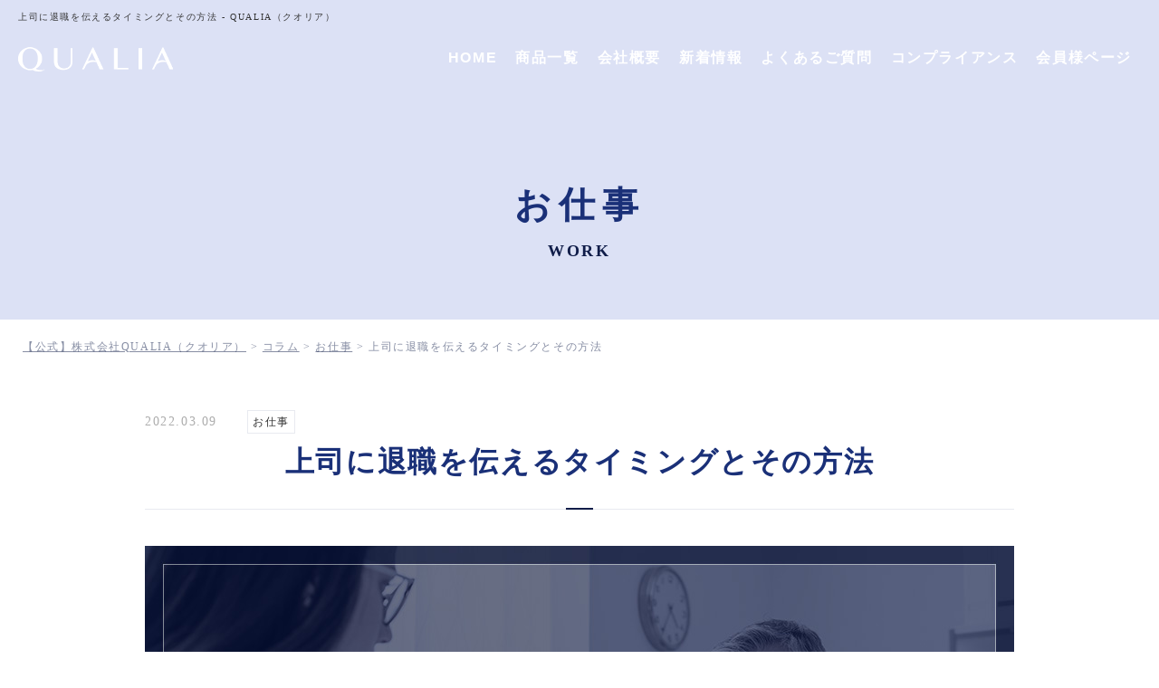

--- FILE ---
content_type: text/html; charset=UTF-8
request_url: https://qualia-re.co.jp/column/200/
body_size: 16848
content:
<!DOCTYPE html><html lang="ja"><head>  <script defer src="[data-uri]"></script> <meta charset="UTF-8"><meta name="viewport" content="width=device-width, initial-scale=1.0"><meta name="format-detection" content="telephone=no, address=no, email=no"><link rel="apple-touch-icon" href="https://qualia-re.co.jp/common/images/apple-touch-icon.png"><base href="https://qualia-re.co.jp"><link rel="preconnect" href="https://fonts.googleapis.com"><link rel="preconnect" href="https://fonts.gstatic.com" crossorigin><link href="https://fonts.googleapis.com/css2?family=Cormorant:ital,wght@1,600;1,700&display=swap" rel="stylesheet"><link href="https://qualia-re.co.jp/wp-content/cache/autoptimize/autoptimize_single_662e96f9d629c36142828f03b4f59ab6.php" rel="stylesheet"><link href="https://qualia-re.co.jp/wp-content/cache/autoptimize/autoptimize_single_37120db1de616783b3c24aa5333f7b1b.php" rel="stylesheet"><link href="https://qualia-re.co.jp/wp-content/cache/autoptimize/autoptimize_single_dd6825ed010984376d6561b43fea1618.php" rel="stylesheet"><link href="https://qualia-re.co.jp/wp-content/cache/autoptimize/autoptimize_single_b326ebef1804d664c607b1e7af5e774e.php" rel="stylesheet"><link href="https://qualia-re.co.jp/wp-content/cache/autoptimize/autoptimize_single_18b969e3ff11b0b2af81fdab9b4e73aa.php" rel="stylesheet"><link rel="stylesheet" href="https://cdn.jsdelivr.net/npm/keen-slider@5.0.2/keen-slider.min.css"><link href="https://qualia-re.co.jp/wp-content/cache/autoptimize/autoptimize_single_dcd18eeef22f61564b9ba3fd1bd206bf.php" rel="stylesheet"><style>img:is([sizes="auto" i], [sizes^="auto," i]) { contain-intrinsic-size: 3000px 1500px }</style><title>上司に退職を伝えるタイミングとその方法【QUALIA（クオリア）公式サイト - ネットワークビジネス(MLM)業界の規範となる企業を目指して】</title><meta name="description" content="退職を上司に切り出すのは大変勇気のいることだと思います。円満退職をするために、上司への退職の報告のタイミングや退職届の書き方・渡し方などについて詳しく解説します。退社後の新しいステップに弾みをつけるために、円満退社の方法についての参考にしてください。" /><meta name="robots" content="max-image-preview:large" /><meta name="author" content="DI"/><link rel="canonical" href="https://qualia-re.co.jp/column/200/" /><meta name="generator" content="All in One SEO (AIOSEO) 4.9.1" /><meta property="og:locale" content="ja_JP" /><meta property="og:site_name" content="【QUALIA（クオリア）公式サイト - ネットワークビジネス(MLM)業界の規範となる企業を目指して】 - 株式会社クオリア(QUALIA)は、化粧品・健康食品を販売しています。皆様の毎日の美を追求することを目的とした成分に最新の製品技術を用いて、ネットワークビジネス(MLM)と共に成長します。" /><meta property="og:type" content="article" /><meta property="og:title" content="上司に退職を伝えるタイミングとその方法【QUALIA（クオリア）公式サイト - ネットワークビジネス(MLM)業界の規範となる企業を目指して】" /><meta property="og:description" content="退職を上司に切り出すのは大変勇気のいることだと思います。円満退職をするために、上司への退職の報告のタイミングや退職届の書き方・渡し方などについて詳しく解説します。退社後の新しいステップに弾みをつけるために、円満退社の方法についての参考にしてください。" /><meta property="og:url" content="https://qualia-re.co.jp/column/200/" /><meta property="og:image" content="https://qualia-re.co.jp/wp-content/uploads/2022/03/joushi2.jpg" /><meta property="og:image:secure_url" content="https://qualia-re.co.jp/wp-content/uploads/2022/03/joushi2.jpg" /><meta property="og:image:width" content="960" /><meta property="og:image:height" content="550" /><meta property="article:published_time" content="2022-03-09T02:59:00+00:00" /><meta property="article:modified_time" content="2022-03-10T15:19:19+00:00" /><meta name="twitter:card" content="summary_large_image" /><meta name="twitter:title" content="上司に退職を伝えるタイミングとその方法【QUALIA（クオリア）公式サイト - ネットワークビジネス(MLM)業界の規範となる企業を目指して】" /><meta name="twitter:description" content="退職を上司に切り出すのは大変勇気のいることだと思います。円満退職をするために、上司への退職の報告のタイミングや退職届の書き方・渡し方などについて詳しく解説します。退社後の新しいステップに弾みをつけるために、円満退社の方法についての参考にしてください。" /><meta name="twitter:image" content="https://qualia-re.co.jp/wp-content/uploads/2022/02/ogp.png" /> <script type="application/ld+json" class="aioseo-schema">{"@context":"https:\/\/schema.org","@graph":[{"@type":"BlogPosting","@id":"https:\/\/qualia-re.co.jp\/column\/200\/#blogposting","name":"\u4e0a\u53f8\u306b\u9000\u8077\u3092\u4f1d\u3048\u308b\u30bf\u30a4\u30df\u30f3\u30b0\u3068\u305d\u306e\u65b9\u6cd5\u3010QUALIA\uff08\u30af\u30aa\u30ea\u30a2\uff09\u516c\u5f0f\u30b5\u30a4\u30c8 - \u30cd\u30c3\u30c8\u30ef\u30fc\u30af\u30d3\u30b8\u30cd\u30b9(MLM)\u696d\u754c\u306e\u898f\u7bc4\u3068\u306a\u308b\u4f01\u696d\u3092\u76ee\u6307\u3057\u3066\u3011","headline":"\u4e0a\u53f8\u306b\u9000\u8077\u3092\u4f1d\u3048\u308b\u30bf\u30a4\u30df\u30f3\u30b0\u3068\u305d\u306e\u65b9\u6cd5","author":{"@id":"https:\/\/qualia-re.co.jp\/author\/di-admin\/#author"},"publisher":{"@id":"https:\/\/qualia-re.co.jp\/#organization"},"image":{"@type":"ImageObject","url":"https:\/\/qualia-re.co.jp\/wp-content\/uploads\/2022\/03\/joushi.jpg","width":960,"height":550,"caption":"\u4e0a\u53f8\u306b\u9000\u8077\u3092\u4f1d\u3048\u308b\u30bf\u30a4\u30df\u30f3\u30b0\u3068\u305d\u306e\u65b9\u6cd5"},"datePublished":"2022-03-09T11:59:00+09:00","dateModified":"2022-03-11T00:19:19+09:00","inLanguage":"ja","mainEntityOfPage":{"@id":"https:\/\/qualia-re.co.jp\/column\/200\/#webpage"},"isPartOf":{"@id":"https:\/\/qualia-re.co.jp\/column\/200\/#webpage"},"articleSection":"\u304a\u4ed5\u4e8b"},{"@type":"BreadcrumbList","@id":"https:\/\/qualia-re.co.jp\/column\/200\/#breadcrumblist","itemListElement":[{"@type":"ListItem","@id":"https:\/\/qualia-re.co.jp#listItem","position":1,"name":"\u30db\u30fc\u30e0","item":"https:\/\/qualia-re.co.jp","nextItem":{"@type":"ListItem","@id":"https:\/\/qualia-re.co.jp\/.\/column\/#listItem","name":"\u30b3\u30e9\u30e0"}},{"@type":"ListItem","@id":"https:\/\/qualia-re.co.jp\/.\/column\/#listItem","position":2,"name":"\u30b3\u30e9\u30e0","item":"https:\/\/qualia-re.co.jp\/.\/column\/","nextItem":{"@type":"ListItem","@id":"https:\/\/qualia-re.co.jp\/.\/column\/work\/#listItem","name":"\u304a\u4ed5\u4e8b"},"previousItem":{"@type":"ListItem","@id":"https:\/\/qualia-re.co.jp#listItem","name":"\u30db\u30fc\u30e0"}},{"@type":"ListItem","@id":"https:\/\/qualia-re.co.jp\/.\/column\/work\/#listItem","position":3,"name":"\u304a\u4ed5\u4e8b","item":"https:\/\/qualia-re.co.jp\/.\/column\/work\/","nextItem":{"@type":"ListItem","@id":"https:\/\/qualia-re.co.jp\/column\/200\/#listItem","name":"\u4e0a\u53f8\u306b\u9000\u8077\u3092\u4f1d\u3048\u308b\u30bf\u30a4\u30df\u30f3\u30b0\u3068\u305d\u306e\u65b9\u6cd5"},"previousItem":{"@type":"ListItem","@id":"https:\/\/qualia-re.co.jp\/.\/column\/#listItem","name":"\u30b3\u30e9\u30e0"}},{"@type":"ListItem","@id":"https:\/\/qualia-re.co.jp\/column\/200\/#listItem","position":4,"name":"\u4e0a\u53f8\u306b\u9000\u8077\u3092\u4f1d\u3048\u308b\u30bf\u30a4\u30df\u30f3\u30b0\u3068\u305d\u306e\u65b9\u6cd5","previousItem":{"@type":"ListItem","@id":"https:\/\/qualia-re.co.jp\/.\/column\/work\/#listItem","name":"\u304a\u4ed5\u4e8b"}}]},{"@type":"Organization","@id":"https:\/\/qualia-re.co.jp\/#organization","name":"QUALIA(\u30af\u30aa\u30ea\u30a2)","description":"\u682a\u5f0f\u4f1a\u793e\u30af\u30aa\u30ea\u30a2(QUALIA)\u306f\u3001\u5316\u7ca7\u54c1\u30fb\u5065\u5eb7\u98df\u54c1\u3092\u8ca9\u58f2\u3057\u3066\u3044\u307e\u3059\u3002\u7686\u69d8\u306e\u6bce\u65e5\u306e\u7f8e\u3092\u8ffd\u6c42\u3059\u308b\u3053\u3068\u3092\u76ee\u7684\u3068\u3057\u305f\u6210\u5206\u306b\u6700\u65b0\u306e\u88fd\u54c1\u6280\u8853\u3092\u7528\u3044\u3066\u3001\u30cd\u30c3\u30c8\u30ef\u30fc\u30af\u30d3\u30b8\u30cd\u30b9(MLM)\u3068\u5171\u306b\u6210\u9577\u3057\u307e\u3059\u3002","url":"https:\/\/qualia-re.co.jp\/","logo":{"@type":"ImageObject","url":"https:\/\/qualia-re.co.jp\/wp-content\/uploads\/2021\/09\/logo.png","@id":"https:\/\/qualia-re.co.jp\/column\/200\/#organizationLogo","width":298,"height":248,"caption":"QUALIA\uff08\u30af\u30aa\u30ea\u30a2\uff09"},"image":{"@id":"https:\/\/qualia-re.co.jp\/column\/200\/#organizationLogo"}},{"@type":"Person","@id":"https:\/\/qualia-re.co.jp\/author\/di-admin\/#author","url":"https:\/\/qualia-re.co.jp\/author\/di-admin\/","name":"DI","image":{"@type":"ImageObject","@id":"https:\/\/qualia-re.co.jp\/column\/200\/#authorImage","url":"https:\/\/secure.gravatar.com\/avatar\/1b974294bd79497f1a1c35f38332faffed5e5fc78af3a43d3b4648608b3515e3?s=96&d=mm&r=g","width":96,"height":96,"caption":"DI"}},{"@type":"WebPage","@id":"https:\/\/qualia-re.co.jp\/column\/200\/#webpage","url":"https:\/\/qualia-re.co.jp\/column\/200\/","name":"\u4e0a\u53f8\u306b\u9000\u8077\u3092\u4f1d\u3048\u308b\u30bf\u30a4\u30df\u30f3\u30b0\u3068\u305d\u306e\u65b9\u6cd5\u3010QUALIA\uff08\u30af\u30aa\u30ea\u30a2\uff09\u516c\u5f0f\u30b5\u30a4\u30c8 - \u30cd\u30c3\u30c8\u30ef\u30fc\u30af\u30d3\u30b8\u30cd\u30b9(MLM)\u696d\u754c\u306e\u898f\u7bc4\u3068\u306a\u308b\u4f01\u696d\u3092\u76ee\u6307\u3057\u3066\u3011","description":"\u9000\u8077\u3092\u4e0a\u53f8\u306b\u5207\u308a\u51fa\u3059\u306e\u306f\u5927\u5909\u52c7\u6c17\u306e\u3044\u308b\u3053\u3068\u3060\u3068\u601d\u3044\u307e\u3059\u3002\u5186\u6e80\u9000\u8077\u3092\u3059\u308b\u305f\u3081\u306b\u3001\u4e0a\u53f8\u3078\u306e\u9000\u8077\u306e\u5831\u544a\u306e\u30bf\u30a4\u30df\u30f3\u30b0\u3084\u9000\u8077\u5c4a\u306e\u66f8\u304d\u65b9\u30fb\u6e21\u3057\u65b9\u306a\u3069\u306b\u3064\u3044\u3066\u8a73\u3057\u304f\u89e3\u8aac\u3057\u307e\u3059\u3002\u9000\u793e\u5f8c\u306e\u65b0\u3057\u3044\u30b9\u30c6\u30c3\u30d7\u306b\u5f3e\u307f\u3092\u3064\u3051\u308b\u305f\u3081\u306b\u3001\u5186\u6e80\u9000\u793e\u306e\u65b9\u6cd5\u306b\u3064\u3044\u3066\u306e\u53c2\u8003\u306b\u3057\u3066\u304f\u3060\u3055\u3044\u3002","inLanguage":"ja","isPartOf":{"@id":"https:\/\/qualia-re.co.jp\/#website"},"breadcrumb":{"@id":"https:\/\/qualia-re.co.jp\/column\/200\/#breadcrumblist"},"author":{"@id":"https:\/\/qualia-re.co.jp\/author\/di-admin\/#author"},"creator":{"@id":"https:\/\/qualia-re.co.jp\/author\/di-admin\/#author"},"image":{"@type":"ImageObject","url":"https:\/\/qualia-re.co.jp\/wp-content\/uploads\/2022\/03\/joushi.jpg","@id":"https:\/\/qualia-re.co.jp\/column\/200\/#mainImage","width":960,"height":550,"caption":"\u4e0a\u53f8\u306b\u9000\u8077\u3092\u4f1d\u3048\u308b\u30bf\u30a4\u30df\u30f3\u30b0\u3068\u305d\u306e\u65b9\u6cd5"},"primaryImageOfPage":{"@id":"https:\/\/qualia-re.co.jp\/column\/200\/#mainImage"},"datePublished":"2022-03-09T11:59:00+09:00","dateModified":"2022-03-11T00:19:19+09:00"},{"@type":"WebSite","@id":"https:\/\/qualia-re.co.jp\/#website","url":"https:\/\/qualia-re.co.jp\/","name":"\u3010QUALIA\uff08\u30af\u30aa\u30ea\u30a2\uff09\u516c\u5f0f\u30b5\u30a4\u30c8 - \u30cd\u30c3\u30c8\u30ef\u30fc\u30af\u30d3\u30b8\u30cd\u30b9(MLM)\u696d\u754c\u306e\u898f\u7bc4\u3068\u306a\u308b\u4f01\u696d\u3092\u76ee\u6307\u3057\u3066\u3011","description":"\u682a\u5f0f\u4f1a\u793e\u30af\u30aa\u30ea\u30a2(QUALIA)\u306f\u3001\u5316\u7ca7\u54c1\u30fb\u5065\u5eb7\u98df\u54c1\u3092\u8ca9\u58f2\u3057\u3066\u3044\u307e\u3059\u3002\u7686\u69d8\u306e\u6bce\u65e5\u306e\u7f8e\u3092\u8ffd\u6c42\u3059\u308b\u3053\u3068\u3092\u76ee\u7684\u3068\u3057\u305f\u6210\u5206\u306b\u6700\u65b0\u306e\u88fd\u54c1\u6280\u8853\u3092\u7528\u3044\u3066\u3001\u30cd\u30c3\u30c8\u30ef\u30fc\u30af\u30d3\u30b8\u30cd\u30b9(MLM)\u3068\u5171\u306b\u6210\u9577\u3057\u307e\u3059\u3002","inLanguage":"ja","publisher":{"@id":"https:\/\/qualia-re.co.jp\/#organization"}}]}</script> <link rel="alternate" type="application/rss+xml" title="【QUALIA（クオリア）公式サイト - ネットワークビジネス(MLM)業界の規範となる企業を目指して】 &raquo; 上司に退職を伝えるタイミングとその方法 のコメントのフィード" href="https://qualia-re.co.jp/column/200/feed/" /> <script defer src="[data-uri]"></script> <style id='wp-emoji-styles-inline-css' type='text/css'>img.wp-smiley, img.emoji {
		display: inline !important;
		border: none !important;
		box-shadow: none !important;
		height: 1em !important;
		width: 1em !important;
		margin: 0 0.07em !important;
		vertical-align: -0.1em !important;
		background: none !important;
		padding: 0 !important;
	}</style><link rel='stylesheet' id='wp-block-library-css' href='https://qualia-re.co.jp/wp-includes/css/dist/block-library/style.min.css?ver=6.8.3' type='text/css' media='all' /><style id='classic-theme-styles-inline-css' type='text/css'>/*! This file is auto-generated */
.wp-block-button__link{color:#fff;background-color:#32373c;border-radius:9999px;box-shadow:none;text-decoration:none;padding:calc(.667em + 2px) calc(1.333em + 2px);font-size:1.125em}.wp-block-file__button{background:#32373c;color:#fff;text-decoration:none}</style><link rel='stylesheet' id='aioseo/css/src/vue/standalone/blocks/table-of-contents/global.scss-css' href='https://qualia-re.co.jp/wp-content/cache/autoptimize/autoptimize_single_8aeaa129c1f80e6e5dbaa329351d1482.php?ver=4.9.1' type='text/css' media='all' /><style id='global-styles-inline-css' type='text/css'>:root{--wp--preset--aspect-ratio--square: 1;--wp--preset--aspect-ratio--4-3: 4/3;--wp--preset--aspect-ratio--3-4: 3/4;--wp--preset--aspect-ratio--3-2: 3/2;--wp--preset--aspect-ratio--2-3: 2/3;--wp--preset--aspect-ratio--16-9: 16/9;--wp--preset--aspect-ratio--9-16: 9/16;--wp--preset--color--black: #000000;--wp--preset--color--cyan-bluish-gray: #abb8c3;--wp--preset--color--white: #ffffff;--wp--preset--color--pale-pink: #f78da7;--wp--preset--color--vivid-red: #cf2e2e;--wp--preset--color--luminous-vivid-orange: #ff6900;--wp--preset--color--luminous-vivid-amber: #fcb900;--wp--preset--color--light-green-cyan: #7bdcb5;--wp--preset--color--vivid-green-cyan: #00d084;--wp--preset--color--pale-cyan-blue: #8ed1fc;--wp--preset--color--vivid-cyan-blue: #0693e3;--wp--preset--color--vivid-purple: #9b51e0;--wp--preset--gradient--vivid-cyan-blue-to-vivid-purple: linear-gradient(135deg,rgba(6,147,227,1) 0%,rgb(155,81,224) 100%);--wp--preset--gradient--light-green-cyan-to-vivid-green-cyan: linear-gradient(135deg,rgb(122,220,180) 0%,rgb(0,208,130) 100%);--wp--preset--gradient--luminous-vivid-amber-to-luminous-vivid-orange: linear-gradient(135deg,rgba(252,185,0,1) 0%,rgba(255,105,0,1) 100%);--wp--preset--gradient--luminous-vivid-orange-to-vivid-red: linear-gradient(135deg,rgba(255,105,0,1) 0%,rgb(207,46,46) 100%);--wp--preset--gradient--very-light-gray-to-cyan-bluish-gray: linear-gradient(135deg,rgb(238,238,238) 0%,rgb(169,184,195) 100%);--wp--preset--gradient--cool-to-warm-spectrum: linear-gradient(135deg,rgb(74,234,220) 0%,rgb(151,120,209) 20%,rgb(207,42,186) 40%,rgb(238,44,130) 60%,rgb(251,105,98) 80%,rgb(254,248,76) 100%);--wp--preset--gradient--blush-light-purple: linear-gradient(135deg,rgb(255,206,236) 0%,rgb(152,150,240) 100%);--wp--preset--gradient--blush-bordeaux: linear-gradient(135deg,rgb(254,205,165) 0%,rgb(254,45,45) 50%,rgb(107,0,62) 100%);--wp--preset--gradient--luminous-dusk: linear-gradient(135deg,rgb(255,203,112) 0%,rgb(199,81,192) 50%,rgb(65,88,208) 100%);--wp--preset--gradient--pale-ocean: linear-gradient(135deg,rgb(255,245,203) 0%,rgb(182,227,212) 50%,rgb(51,167,181) 100%);--wp--preset--gradient--electric-grass: linear-gradient(135deg,rgb(202,248,128) 0%,rgb(113,206,126) 100%);--wp--preset--gradient--midnight: linear-gradient(135deg,rgb(2,3,129) 0%,rgb(40,116,252) 100%);--wp--preset--font-size--small: 13px;--wp--preset--font-size--medium: 20px;--wp--preset--font-size--large: 36px;--wp--preset--font-size--x-large: 42px;--wp--preset--spacing--20: 0.44rem;--wp--preset--spacing--30: 0.67rem;--wp--preset--spacing--40: 1rem;--wp--preset--spacing--50: 1.5rem;--wp--preset--spacing--60: 2.25rem;--wp--preset--spacing--70: 3.38rem;--wp--preset--spacing--80: 5.06rem;--wp--preset--shadow--natural: 6px 6px 9px rgba(0, 0, 0, 0.2);--wp--preset--shadow--deep: 12px 12px 50px rgba(0, 0, 0, 0.4);--wp--preset--shadow--sharp: 6px 6px 0px rgba(0, 0, 0, 0.2);--wp--preset--shadow--outlined: 6px 6px 0px -3px rgba(255, 255, 255, 1), 6px 6px rgba(0, 0, 0, 1);--wp--preset--shadow--crisp: 6px 6px 0px rgba(0, 0, 0, 1);}:where(.is-layout-flex){gap: 0.5em;}:where(.is-layout-grid){gap: 0.5em;}body .is-layout-flex{display: flex;}.is-layout-flex{flex-wrap: wrap;align-items: center;}.is-layout-flex > :is(*, div){margin: 0;}body .is-layout-grid{display: grid;}.is-layout-grid > :is(*, div){margin: 0;}:where(.wp-block-columns.is-layout-flex){gap: 2em;}:where(.wp-block-columns.is-layout-grid){gap: 2em;}:where(.wp-block-post-template.is-layout-flex){gap: 1.25em;}:where(.wp-block-post-template.is-layout-grid){gap: 1.25em;}.has-black-color{color: var(--wp--preset--color--black) !important;}.has-cyan-bluish-gray-color{color: var(--wp--preset--color--cyan-bluish-gray) !important;}.has-white-color{color: var(--wp--preset--color--white) !important;}.has-pale-pink-color{color: var(--wp--preset--color--pale-pink) !important;}.has-vivid-red-color{color: var(--wp--preset--color--vivid-red) !important;}.has-luminous-vivid-orange-color{color: var(--wp--preset--color--luminous-vivid-orange) !important;}.has-luminous-vivid-amber-color{color: var(--wp--preset--color--luminous-vivid-amber) !important;}.has-light-green-cyan-color{color: var(--wp--preset--color--light-green-cyan) !important;}.has-vivid-green-cyan-color{color: var(--wp--preset--color--vivid-green-cyan) !important;}.has-pale-cyan-blue-color{color: var(--wp--preset--color--pale-cyan-blue) !important;}.has-vivid-cyan-blue-color{color: var(--wp--preset--color--vivid-cyan-blue) !important;}.has-vivid-purple-color{color: var(--wp--preset--color--vivid-purple) !important;}.has-black-background-color{background-color: var(--wp--preset--color--black) !important;}.has-cyan-bluish-gray-background-color{background-color: var(--wp--preset--color--cyan-bluish-gray) !important;}.has-white-background-color{background-color: var(--wp--preset--color--white) !important;}.has-pale-pink-background-color{background-color: var(--wp--preset--color--pale-pink) !important;}.has-vivid-red-background-color{background-color: var(--wp--preset--color--vivid-red) !important;}.has-luminous-vivid-orange-background-color{background-color: var(--wp--preset--color--luminous-vivid-orange) !important;}.has-luminous-vivid-amber-background-color{background-color: var(--wp--preset--color--luminous-vivid-amber) !important;}.has-light-green-cyan-background-color{background-color: var(--wp--preset--color--light-green-cyan) !important;}.has-vivid-green-cyan-background-color{background-color: var(--wp--preset--color--vivid-green-cyan) !important;}.has-pale-cyan-blue-background-color{background-color: var(--wp--preset--color--pale-cyan-blue) !important;}.has-vivid-cyan-blue-background-color{background-color: var(--wp--preset--color--vivid-cyan-blue) !important;}.has-vivid-purple-background-color{background-color: var(--wp--preset--color--vivid-purple) !important;}.has-black-border-color{border-color: var(--wp--preset--color--black) !important;}.has-cyan-bluish-gray-border-color{border-color: var(--wp--preset--color--cyan-bluish-gray) !important;}.has-white-border-color{border-color: var(--wp--preset--color--white) !important;}.has-pale-pink-border-color{border-color: var(--wp--preset--color--pale-pink) !important;}.has-vivid-red-border-color{border-color: var(--wp--preset--color--vivid-red) !important;}.has-luminous-vivid-orange-border-color{border-color: var(--wp--preset--color--luminous-vivid-orange) !important;}.has-luminous-vivid-amber-border-color{border-color: var(--wp--preset--color--luminous-vivid-amber) !important;}.has-light-green-cyan-border-color{border-color: var(--wp--preset--color--light-green-cyan) !important;}.has-vivid-green-cyan-border-color{border-color: var(--wp--preset--color--vivid-green-cyan) !important;}.has-pale-cyan-blue-border-color{border-color: var(--wp--preset--color--pale-cyan-blue) !important;}.has-vivid-cyan-blue-border-color{border-color: var(--wp--preset--color--vivid-cyan-blue) !important;}.has-vivid-purple-border-color{border-color: var(--wp--preset--color--vivid-purple) !important;}.has-vivid-cyan-blue-to-vivid-purple-gradient-background{background: var(--wp--preset--gradient--vivid-cyan-blue-to-vivid-purple) !important;}.has-light-green-cyan-to-vivid-green-cyan-gradient-background{background: var(--wp--preset--gradient--light-green-cyan-to-vivid-green-cyan) !important;}.has-luminous-vivid-amber-to-luminous-vivid-orange-gradient-background{background: var(--wp--preset--gradient--luminous-vivid-amber-to-luminous-vivid-orange) !important;}.has-luminous-vivid-orange-to-vivid-red-gradient-background{background: var(--wp--preset--gradient--luminous-vivid-orange-to-vivid-red) !important;}.has-very-light-gray-to-cyan-bluish-gray-gradient-background{background: var(--wp--preset--gradient--very-light-gray-to-cyan-bluish-gray) !important;}.has-cool-to-warm-spectrum-gradient-background{background: var(--wp--preset--gradient--cool-to-warm-spectrum) !important;}.has-blush-light-purple-gradient-background{background: var(--wp--preset--gradient--blush-light-purple) !important;}.has-blush-bordeaux-gradient-background{background: var(--wp--preset--gradient--blush-bordeaux) !important;}.has-luminous-dusk-gradient-background{background: var(--wp--preset--gradient--luminous-dusk) !important;}.has-pale-ocean-gradient-background{background: var(--wp--preset--gradient--pale-ocean) !important;}.has-electric-grass-gradient-background{background: var(--wp--preset--gradient--electric-grass) !important;}.has-midnight-gradient-background{background: var(--wp--preset--gradient--midnight) !important;}.has-small-font-size{font-size: var(--wp--preset--font-size--small) !important;}.has-medium-font-size{font-size: var(--wp--preset--font-size--medium) !important;}.has-large-font-size{font-size: var(--wp--preset--font-size--large) !important;}.has-x-large-font-size{font-size: var(--wp--preset--font-size--x-large) !important;}
:where(.wp-block-post-template.is-layout-flex){gap: 1.25em;}:where(.wp-block-post-template.is-layout-grid){gap: 1.25em;}
:where(.wp-block-columns.is-layout-flex){gap: 2em;}:where(.wp-block-columns.is-layout-grid){gap: 2em;}
:root :where(.wp-block-pullquote){font-size: 1.5em;line-height: 1.6;}</style><link rel='stylesheet' id='contact-form-7-css' href='https://qualia-re.co.jp/wp-content/cache/autoptimize/autoptimize_single_64ac31699f5326cb3c76122498b76f66.php?ver=6.1.4' type='text/css' media='all' /><link rel='stylesheet' id='toc-screen-css' href='https://qualia-re.co.jp/wp-content/plugins/table-of-contents-plus/screen.min.css?ver=2411.1' type='text/css' media='all' /><style id='toc-screen-inline-css' type='text/css'>div#toc_container {background: #f9f9f9;border: 1px solid #e8eaf0;}div#toc_container p.toc_title {color: #050f31;}div#toc_container p.toc_title a,div#toc_container ul.toc_list a {color: #185abc;}</style><link rel='stylesheet' id='wp-pagenavi-css' href='https://qualia-re.co.jp/wp-content/cache/autoptimize/autoptimize_single_73d29ecb3ae4eb2b78712fab3a46d32d.php?ver=2.70' type='text/css' media='all' /> <script type="text/javascript" src="https://qualia-re.co.jp/wp-includes/js/jquery/jquery.min.js?ver=3.7.1" id="jquery-core-js"></script> <script defer type="text/javascript" src="https://qualia-re.co.jp/wp-includes/js/jquery/jquery-migrate.min.js?ver=3.4.1" id="jquery-migrate-js"></script> <link rel="https://api.w.org/" href="https://qualia-re.co.jp/wp-json/" /><link rel="alternate" title="JSON" type="application/json" href="https://qualia-re.co.jp/wp-json/wp/v2/posts/200" /><link rel="EditURI" type="application/rsd+xml" title="RSD" href="https://qualia-re.co.jp/xmlrpc.php?rsd" /><meta name="generator" content="WordPress 6.8.3" /><link rel='shortlink' href='https://qualia-re.co.jp/?p=200' /><link rel="alternate" title="oEmbed (JSON)" type="application/json+oembed" href="https://qualia-re.co.jp/wp-json/oembed/1.0/embed?url=https%3A%2F%2Fqualia-re.co.jp%2Fcolumn%2F200%2F" /><link rel="alternate" title="oEmbed (XML)" type="text/xml+oembed" href="https://qualia-re.co.jp/wp-json/oembed/1.0/embed?url=https%3A%2F%2Fqualia-re.co.jp%2Fcolumn%2F200%2F&#038;format=xml" /></head><body> <noscript><iframe src="https://www.googletagmanager.com/ns.html?id=GTM-KJ7VHX3"
 height="0" width="0" style="display:none;visibility:hidden"></iframe></noscript><div class="wrapper" id="top"><header class="l-header Header"><div class="HeaderArea"><h1 class="ttl_01">上司に退職を伝えるタイミングとその方法 - QUALIA（クオリア）</h1><div class="HeaderBox m-flex flex-j-between flex-a-center plr20"><div class="H_logo allbtn_ro"> <a href="https://qualia-re.co.jp/"><img src="https://qualia-re.co.jp/common/images/logo_white.png" width="172" height="28" alt="QUALIAホワイトロゴ" class="img-responsive ib"></a></div><nav class="Gnav tb_pc"><ul class="Gnav_menu"><li><a href="https://qualia-re.co.jp/">HOME</a></li><li class="Nav_wide"> <span class="Nav_nolink">商品一覧</span><div class="Nav_wide_box"><ul class="txt_l"><li><a href="https://qualia-re.co.jp/bellequage/" class="list-item m-flex flex-a-center flex-gap10"><img src="https://qualia-re.co.jp/images/top/bellequage_01.jpg" width="60" height="auto" alt="BELLEQUAGE">SKIN CARE</a></li><li><a href="https://qualia-re.co.jp/nmndiosa/" class="list-item m-flex flex-a-center flex-gap10"><img src="https://qualia-re.co.jp/images/top/healthcare01.jpg" width="60" height="auto" alt="NMN DIOSA">HEALTH CARE</a></li><li><a href="https://qualia-re.co.jp/toiletry/" class="list-item m-flex flex-a-center flex-gap10"><img src="https://qualia-re.co.jp/images/top/img-toiletry.jpg" width="60" height="auto" alt="TOTAL CARE">PERSONAL CARE</a></li></ul></div></li><li><a href="https://qualia-re.co.jp/company/">会社概要</a></li><li><a href="https://qualia-re.co.jp/news/">新着情報</a></li><li><a href="https://qualia-re.co.jp/faq/">よくあるご質問</a></li><li><a href="https://mypage.qualia-re.co.jp/mypage/law.html" target="_blank">コンプライアンス</a></li><li><a href="https://mypage.qualia-re.co.jp/index" target="_blank">会員様ページ</a></li></ul></nav></div></div><div id="sp_nav_btn" class="noscroll sp_nav_btn tb" href="#sp_nav"> <a href="#"><div id="menu_btn" class="menu_btn"><div class="menu_btn_inner"><span></span><span></span><span></span></div></div> </a></div></header><div class="container_liquid Page_title"><div class="l-inner-main"><div class="Page_title_h2">お仕事<span>work</span></div></div></div><div class="l-main_contents"><main class="l-main"><nav class="l-breadcrumb Breadcrumb"><div class="l-inner-main"> <span property="itemListElement" typeof="ListItem"><a property="item" typeof="WebPage" title="Go to 【QUALIA（クオリア）公式サイト - ネットワークビジネス(MLM)業界の規範となる企業を目指して】." href="https://qualia-re.co.jp" class="home" ><span property="name">【公式】株式会社QUALIA（クオリア）</span></a><meta property="position" content="1"></span> &gt; <span property="itemListElement" typeof="ListItem"><a property="item" typeof="WebPage" title="Go to the コラム カテゴリー archives." href="https://qualia-re.co.jp/./column/" class="taxonomy category" ><span property="name">コラム</span></a><meta property="position" content="2"></span> &gt; <span property="itemListElement" typeof="ListItem"><a property="item" typeof="WebPage" title="Go to the お仕事 カテゴリー archives." href="https://qualia-re.co.jp/./column/work/" class="taxonomy category" ><span property="name">お仕事</span></a><meta property="position" content="3"></span> &gt; <span property="itemListElement" typeof="ListItem"><span property="name" class="post post-post current-item">上司に退職を伝えるタイミングとその方法</span><meta property="url" content="https://qualia-re.co.jp/column/200/"><meta property="position" content="4"></span></div></nav><main class="l-main"><div class="container_liquid Column_single pt-m sp_plr0"><div class="l-inner-main"><div class="m-flex flex-a-center f14 sp_f10 mb10"> <time datetime="2022-03-09" class="sp_mb0 mr15">2022.03.09</time><div class="cat"> <span class="border-1 border-color-border f12 p5 sp_f10">お仕事</span></div></div><h2 class="ttl_07">上司に退職を伝えるタイミングとその方法</h2><div class="column_txt single"><figure class="txt_c mb-s"><img width="960" height="550" src="https://qualia-re.co.jp/wp-content/uploads/2022/03/joushi.jpg" class="img-responsive wp-post-image" alt="上司に退職を伝えるタイミングとその方法" decoding="async" fetchpriority="high" srcset="https://qualia-re.co.jp/wp-content/uploads/2022/03/joushi.jpg 960w, https://qualia-re.co.jp/wp-content/uploads/2022/03/joushi-400x229.jpg 400w, https://qualia-re.co.jp/wp-content/uploads/2022/03/joushi-768x440.jpg 768w" sizes="(max-width: 960px) 100vw, 960px" /></figure><p>「今の仕事は自分に合っていない」「ステップアップのために転職したい」「労働環境が悪いので退職したい」このような理由から、現在勤めている会社を辞めたいと思っている方、必見！<br>今回は、<em>上司に退職を伝えるタイミングとその方法についてご紹介</em>いたします。</p><p>「退職を決めたけど、なかなか上司に切り出しにくい」上司にいつ、どのように退職について切り出そう？と悩んでいる方は多いと思います。<br>上司への退職の報告のタイミングについては、とても重要です。<br>円満退職のために、ぜひ抜群のタイミングと方法でこの難局を乗り切ってください。</p><div id="toc_container" class="no_bullets"><p class="toc_title">目次</p><ul class="toc_list"><li><a href="#i">退職を伝えるタイミング</a></li><li><a href="#i-2">退職を伝える方法・伝え方</a><ul><li><a href="#i-3">退職の伝える方法</a></li><li><a href="#i-4">退職の伝え方</a></li></ul></li><li><a href="#i-5">退職願の書き方・提出の仕方</a><ul><li><a href="#i-6">退職願の書き方</a></li><li><a href="#i-7">提出の仕方</a></li></ul></li><li><a href="#i-8">まとめ</a></li></ul></div><h3 class="wp-block-heading"><span id="i">退職を伝えるタイミング</span></h3><p>一般的に退職者が増えるのは、年末や年度末の区切りの良い時期です。<br>しかしながらこの時期は、どこの企業も忙しい時期でもあります。<br>猫の手も借りたいというほどの慌ただしい職場で、上司に退職を切り出しても心証を悪くするだけです。<br>円満退職へともっていくためにも、退職を伝えるのは、繁忙期ではな閑散期にしましょう。<br>会社が比較的忙しくない時期であれば、上司も気持ちに余裕があるので、穏やかに話を聞いてもらえる確率が高くなります。</p><p>また大きなプロジェクトの途中に退職を伝えるのは避けた方がよいでしょう。<br>大きなプロジェクトが現在進行中という場合には、引継ぎが大変でありプロジェクト遂行の支障となってしまいます。<br>多くの人に迷惑をかけることにもなりますので、円満退社というわけにはいかなくなってしまうかもしれません。<br>できれば、<em>プロジェクトが終了したあとを見計らって話を切り出すのが一番スマート</em>です。</p><p>人事異動をしてすぐに退職を伝えるのもおすすめできません。<br>この場合、前任者からの引継ぎはすでに終わっています。<br>引継ぎ後すぐに退職となると、引継ぎの引継ぎというカタチになり、うまく業務が回らない状況に陥ってしまう恐れがあります。<br>上司にしても周囲の方にとっても決して歓迎できることではありません。<br>あなたが退職したあとに、後任の方をはじめ多くの方に迷惑がかかってしまいます。<br>このような場合は、人事異動後ではなく内示が出たときに退職の意思を伝えることをおすすめいたします。</p><h3 class="wp-block-heading"><span id="i-2">退職を伝える方法・伝え方</span></h3><p>退職について伝える時期を決めたら、どのように伝えるかについて考えてみましょう。<br>「思い立ったが吉日」といいますが、退職については、思い立ってすぐ行動に移すと円満退社とは程遠い状況になってしまいます。<br>退職については、非常にナイーブな問題だと捉え、<em>しっかりと段階を踏んで計画的に進めていきましょう</em>。</p><h4 class="wp-block-heading"><span id="i-3">退職の伝える方法</span></h4><p>会社によって異なりますが、ほとんどの会社では就業規則により<em>「退職を希望する場合、退職の意思を退職日の1～3か月前に会社に申し出ること」</em>などと定められていることと思います。<br>まずは、自分の会社の就業規則を確認したうえで、いつ伝えるべきかをしっかりと見極めて上司に伝えるようにしましょう。</p><p>まずは、上司に「お話したいことがありますので、少しお時間いただけますでしょうか。」などとアポイントメントを取ります。<br>注意しなければいけないのは、必ず直属の上司に伝えるということです。<br>直属の上司が嫌いだからと言って、直属の上司を飛ばして話をすることは社会人としてＮＧです。<br>円満退社のためにも、この点はしっかりと押さえておきましょう。</p><h4 class="wp-block-heading"><span id="i-4">退職の伝え方</span></h4><p>退職の伝え方にもコツがあります。<br>もし上司への不満が原因で退職したいと思っていても、円満退社のため上司への不満をストレートにぶつけることは避けましょう。<br>上司に退職の意思を切り出した場合、必ず退職理由を聞かれると思いますが、上司や会社の不満をぶつけるのではなく<em>一身上の都合を理由に伝えるほうが円満退社につながります</em>。</p><p>また「止めても無駄です。絶対に辞めます」という姿勢ではなく、「退職日は〇月〇日頃を考えていますが・・・」と相談する形で話をすると円満退社につながります。</p><h3 class="wp-block-heading"><span id="i-5">退職願の書き方・提出の仕方</span></h3><figure class="wp-block-image size-full"><img decoding="async" width="960" height="500" src="https://qualia-re.co.jp/wp-content/uploads/2022/03/joushi1.jpg" alt="退職願の書き方・提出の仕方" class="wp-image-212" srcset="https://qualia-re.co.jp/wp-content/uploads/2022/03/joushi1.jpg 960w, https://qualia-re.co.jp/wp-content/uploads/2022/03/joushi1-400x208.jpg 400w, https://qualia-re.co.jp/wp-content/uploads/2022/03/joushi1-768x400.jpg 768w" sizes="(max-width: 960px) 100vw, 960px" /></figure><p>ドラマで退職シーンが描かれる場合には、必ず「退職願」を提出していますが、実際には必ずしも「退職願」を提出しなければならないというわけではありません。<br>ただし慣例に従ってという場合もありますので、知っておいて損はありません。<br>ここでは、退職願の書き方や提出の仕方についてご紹介いたします。</p><h4 class="wp-block-heading"><span id="i-6">退職願の書き方</span></h4><p>会社に退職願のフォーマットがある場合は、フォーマットに従って記入していくだけでＯＫですが、ない場合は、白地の用紙に以下について縦書きで書いていきます。</p><ul><li>退職理由</li><li>退職日</li><li>退職願を作成した日付</li><li>署名・捺印</li></ul><p>ここで気を付けなければならないのは、<em>必ずボールペンなど消えない筆記具で記入する</em>ということです。<br>鉛筆やフリクションボールペンなどは使わないようにしましょう。<br>また間違った場合は、修正テープなどで修正せずに書き直しましょう。<br>パソコンを使って作成しても構いません。</p><p>上記のものを白地の封筒に入れ、表に「退職願」と記入します。<br>裏面には名前と部署を記入します。</p><p>ちなみに「辞表」は、経営層や公務員が職を辞するときに届け出るものなので間違っても「辞表」と書かないように注意してください。</p><h4 class="wp-block-heading"><span id="i-7">提出の仕方</span></h4><p>退職願は、実際に上司に退職の意思を伝えたのちに提出します。<br>退職の意思を伝えるときに退職時期についても相談し、<em>上司の了承を得たうえで退職届を提出</em>しましょう。<br>提出時期については、退職日の1か月前がベストです。<br>遅くても2週間前には提出するようにしましょう。<br>その際には、しっかりと上司に手渡しをしてください。<br>ドラマのように、上司の机の上にそっと置いておくというようなことはしないようにしましょう。</p><h3 class="wp-block-heading"><span id="i-8">まとめ</span></h3><p>退職を上司に切り出すのは大変勇気のいることだと思います。<br>周りに相談したい気持ちにもなるかもしれませんが、なるべく上司に伝えるまでは周囲に漏らさないようにしたほうがよいでしょう。<br>上司に直接伝える前に、予期せぬ形で上司の耳に入ってしまった場合、円満退社へともっていきにくくなります。</p><p>また退職の意思を固めたら、情に流されることなくできるだけビジネスライクに対応するようにしましょう。<br>退職を止められると嬉しくなってつい退職時期を延ばしてしまいそうになるかもしれませんが、退職の意思を伝えた時点であなたの心はしっかりと固まっていることと思います。<br><em>お礼を伝えながらもきっぱりと退職の意思を伝えましょう。</em></p><p>円満退社は、退社後の新しいステップに弾みをつけることになります。<br>もやもやした気持ちが残りながら辞めるのではなく、円満退社に導くためにぜひこれらのことを実践してみてください。</p></div><div class="border-top-1 mt-l ptb60 row"><div class="col-pc-2"> <a class="btn-arrow btn-thin btn-arrow-r f12 m-btn pl30 txt_l" href="https://qualia-re.co.jp/column/148/" rel="prev">失業手当を受け取れる条件と流れを解説</a></div><div class="col-pc-2 txt_r"> <a class="btn-arrow btn-thin f12 m-btn pr30 txt_l ib" href="https://qualia-re.co.jp/column/205/" rel="next">離職票とは？退職証明書とは？退職後に必要なのはどっち？</a></div></div> <a href="https://qualia-re.co.jp/column/" class="m-btn btn-arrow m0a">一覧へ戻る</a></div></div><div class="container pt0"><div class="l-inner-main"><div class="related"><h3 class="ttl_04 ttl_04_line">関連記事</h3><li class="m-horizontal_card"><div class="card-img allbtn_ro"><a href="https://qualia-re.co.jp/column/311/"> <img width="400" height="229" src="https://qualia-re.co.jp/wp-content/uploads/2022/07/kanemochitosan-400x229.jpg" class="img-responsive wp-post-image" alt="金持ち父さんに続け！クワドラントの考え方とは！？" decoding="async" loading="lazy" srcset="https://qualia-re.co.jp/wp-content/uploads/2022/07/kanemochitosan-400x229.jpg 400w, https://qualia-re.co.jp/wp-content/uploads/2022/07/kanemochitosan-768x440.jpg 768w, https://qualia-re.co.jp/wp-content/uploads/2022/07/kanemochitosan.jpg 960w" sizes="auto, (max-width: 400px) 100vw, 400px" /> </a></div><div class="card-main"> <time datetime="2022-07-19"
 class="sp_mb0 mr15">2022.07.19</time><div class="cat ib"> <span class="border-1 border-color-border f12 p5 sp_f10">お仕事</span></div><h3 class="ttl_05 mt10 mb0"><a href="https://qualia-re.co.jp/column/311/">金持ち父さんに続け！クワドラントの考え方とは！？</a></h3></div></li><li class="m-horizontal_card"><div class="card-img allbtn_ro"><a href="https://qualia-re.co.jp/column/287/"> <img width="400" height="229" src="https://qualia-re.co.jp/wp-content/uploads/2022/06/cafe1-400x229.jpg" class="img-responsive wp-post-image" alt="打合せ・商談に使えるカフェ５選！＜大阪・梅田編＞" decoding="async" loading="lazy" srcset="https://qualia-re.co.jp/wp-content/uploads/2022/06/cafe1-400x229.jpg 400w, https://qualia-re.co.jp/wp-content/uploads/2022/06/cafe1-768x440.jpg 768w, https://qualia-re.co.jp/wp-content/uploads/2022/06/cafe1.jpg 960w" sizes="auto, (max-width: 400px) 100vw, 400px" /> </a></div><div class="card-main"> <time datetime="2022-06-13"
 class="sp_mb0 mr15">2022.06.13</time><div class="cat ib"> <span class="border-1 border-color-border f12 p5 sp_f10">お仕事</span></div><h3 class="ttl_05 mt10 mb0"><a href="https://qualia-re.co.jp/column/287/">打合せ・商談に使えるカフェ５選！＜大阪・梅田編＞</a></h3></div></li><li class="m-horizontal_card"><div class="card-img allbtn_ro"><a href="https://qualia-re.co.jp/column/8321/"> <img width="400" height="229" src="https://qualia-re.co.jp/wp-content/uploads/2024/09/kigyou-400x229.jpg" class="img-responsive wp-post-image" alt="起業はしたい！でもアイデアがない！始めやすい企業事例を紹介" decoding="async" loading="lazy" srcset="https://qualia-re.co.jp/wp-content/uploads/2024/09/kigyou-400x229.jpg 400w, https://qualia-re.co.jp/wp-content/uploads/2024/09/kigyou-768x440.jpg 768w, https://qualia-re.co.jp/wp-content/uploads/2024/09/kigyou.jpg 960w" sizes="auto, (max-width: 400px) 100vw, 400px" /> </a></div><div class="card-main"> <time datetime="2024-09-20"
 class="sp_mb0 mr15">2024.09.20</time><div class="cat ib"> <span class="border-1 border-color-border f12 p5 sp_f10">お仕事</span></div><h3 class="ttl_05 mt10 mb0"><a href="https://qualia-re.co.jp/column/8321/">起業はしたい！でもアイデアがない！始めやすい企業事例を紹介</a></h3></div></li><li class="m-horizontal_card"><div class="card-img allbtn_ro"><a href="https://qualia-re.co.jp/column/18832/"> <img width="400" height="229" src="https://qualia-re.co.jp/wp-content/uploads/2025/12/banan-400x229.jpg" class="img-responsive wp-post-image" alt="Nano Banana Proの5つの特徴と使い方、活用方法まで解説！" decoding="async" loading="lazy" srcset="https://qualia-re.co.jp/wp-content/uploads/2025/12/banan-400x229.jpg 400w, https://qualia-re.co.jp/wp-content/uploads/2025/12/banan-768x440.jpg 768w, https://qualia-re.co.jp/wp-content/uploads/2025/12/banan.jpg 960w" sizes="auto, (max-width: 400px) 100vw, 400px" /> </a></div><div class="card-main"> <time datetime="2025-12-25"
 class="sp_mb0 mr15">2025.12.25</time><div class="cat ib"> <span class="border-1 border-color-border f12 p5 sp_f10">お仕事</span></div><h3 class="ttl_05 mt10 mb0"><a href="https://qualia-re.co.jp/column/18832/">Nano Banana Proの5つの特徴と使い方、活用方法まで解説！</a></h3></div></li></div></div></div></main><div class="container ptb0 Sns"><div class="l-inner-full"><ul class="m-flex"><li><a href="https://www.instagram.com/qualia_biz/" target="_blank" rel="noreferrer noopenner nofollower" class="bg-color-thirdly"> <img src="https://qualia-re.co.jp/common/images/instagram-brands2.svg" width="42" height="42" alt="QUALIA(クオリア)公式のInstagram" class="mb30 sp_mb10"><p>QUALIA【公式】 <br>@qualia_biz</p> </a></li><li><a href="https://www.instagram.com/qualia1202/" target="_blank" rel="noreferrer noopenner nofollower" class="bg-color-primary"> <img src="https://qualia-re.co.jp/common/images/instagram-brands.svg" width="42" height="42" alt="QUALIA(クオリア)商品情報のInstagram" class="mb30 sp_mb10"><p>商品情報 <br>@qualia1202</p> </a></li><li><a href="https://www.youtube.com/channel/UCwIiwyezvr9NhobKrd0Oyiw" target="_blank" rel="noreferrer noopenner nofollower" class="bg-color-secondary"> <img src="https://qualia-re.co.jp/common/images/youtube-brands.svg" width="52" height="36" alt="QUALIA(クオリア)公式のYouTube" class="mb30 sp_mb10"><p>QUALIA【公式】<br>YouTube</p> </a></li><li><a href="https://www.facebook.com/qualia1202" target="_blank" rel="noreferrer noopenner nofollower" class="bg-color-primary"> <img src="https://qualia-re.co.jp/common/images/facebook.svg" width="36" height="36" alt="QUALIA(クオリア)公式のFacebook" class="mb30 sp_mb10"><p>QUALIA【公式】<br>Facebook</p> </a></li><li><a href="https://twitter.com/qualia1202_" target="_blank" rel="noreferrer noopenner nofollower" class="bg-color-thirdly"> <img src="https://qualia-re.co.jp/common/images/x.svg" width="32" height="32" alt="QUALIA(クオリア)公式のX" class="mb30 sp_mb10"><p>QUALIA【公式】<br>X</p> </a></li></ul></div></div><footer class="l-footer Footer" id="footer"><div class="l-inner-main ptb60 sp_ptb30 footer_top"><div class="m-flex sp_flex-col"><div class="flex-w50p sp_mb30"> <a href="https://qualia-re.co.jp/"><img src="https://qualia-re.co.jp/common/images/logo.png" width="172" height="28"
 alt="QUALIAブラックロゴ" class="mb40 sp_mb20"></a><p>〒541-0053<br> 大阪府大阪市中央区本町2-6-5 ベアーレ本町ビル4階</p></div><div class="flex-w50p m-flex flex-j-between txt_weight_b sp_flex-col"><ul class="u_mb5"><li><a href="https://qualia-re.co.jp/">ホーム</a></li><li><a href="https://qualia-re.co.jp/company/">会社概要</a></li><li><a href="https://qualia-re.co.jp/faq/">よくあるご質問</a></li><li><a href="https://qualia-re.co.jp/movielist/">動画一覧</a></li></ul><ul class="u_mb5"><li><a href="https://qualia-re.co.jp/bellequage/">SKIN CARE</a></li><li><a href="https://qualia-re.co.jp/nmndiosa/">HEALTH CARE</a></li><li><a href="https://qualia-re.co.jp/toiletry/">PERSONAL CARE</a></li><li><a href="https://qualia-re.co.jp/kamino/">神農 晶</a></li><li><a href="https://qualia-re.co.jp/teraguchi/">寺口 泰海</a></li><li><a href="https://qualia-re.co.jp/kanno/">菅野 航</a></li></ul><ul class="u_mb5"><li><a href="https://qualia-re.co.jp/news/">新着情報</a></li><li><a href="https://qualia-re.co.jp/column/">コラム</a></li><li><a href="https://qualia-re.co.jp/contact/">お問い合わせ</a></li><li><a href="https://mypage.qualia-re.co.jp/mypage/law.html" target="_blank">コンプライアンス</a></li><li><a href="https://mypage.qualia-re.co.jp/index" target="_blank">会員様ページ</a></li></ul></div></div></div><div class="l-inner-full bg-color-base_bg pos_relative"><div class="m-flex flex-j-end flex-a-center l-inner-main ptb-s sp_flex-col"><ul class="footer_blist sp_plr20 sp_u_mb10 sp_mb20"><li><a href="https://qualia-re.co.jp/privacy-policy/">プライバシーポリシー</a></li><li><a href="https://qualia-re.co.jp/law/">特定商取引法に基づく表記</a></li><li><a href="https://qualia-re.co.jp/sitemap/">サイトマップ</a></li></ul><p class="FCopy"><small>Copyright © 株式会社QUALIA All Rights Reserved.</small></p></div><div class="sScroll Pagetop m-flex flex-a-center flex-j-center txth" data-target=".wrapper"><p>PAGE<br>TOP</p></div></div></footer><div id="sp_nav" class="Sp-nav slideOutRight"><nav><div class="m-box bg-color-white mb-s sp_p15"><div class="mb10">● 商品情報</div><ul class="flex-gap20 m-flex sp_flex-gap10"><li class="flex-w50p"><a href="https://qualia-re.co.jp/bellequage/" class="border-0 p0"><img src="https://qualia-re.co.jp/images/top/bellequage_01.jpg" width="200" height="auto" alt="SKIN CARE by QUALIA" class="img-responsive"><p class="txt_c mt10 mb0">SKIN CARE<br><small>スキンケア</small></p></a></li><li class="flex-w50p"><a href="https://qualia-re.co.jp/nmndiosa/" class="border-0 p0"><img src="https://qualia-re.co.jp/images/top/healthcare01.jpg" width="200" height="auto" alt="HEALTH CARE by QUALIA" class="img-responsive"><p class="txt_c mt10 mb0">HEALTH CARE<br><small>ヘルスケア</small></p></a></li><li class="flex-w50p"><a href="https://qualia-re.co.jp/toiletry/" class="border-0 p0"><img src="https://qualia-re.co.jp/images/top/img-toiletry.jpg" width="200" height="auto" alt="PERSONAL CARE by QUALIA" class="img-responsive"><p class="txt_c mt10 mb0">PERSONAL CARE<br><small>パーソナルケア</small></p></a></li></ul></div><ul class="mb-m Sp-nav_list"><li><a href="https://qualia-re.co.jp/">● QUALIA TOP</a></li><li><a href="https://qualia-re.co.jp/company/">● 会社概要</a></li><li><a href="https://qualia-re.co.jp/movielist/">● 動画一覧</a></li><li><a href="https://qualia-re.co.jp/faq/">● よくあるご質問</a></li><li><a href="https://qualia-re.co.jp/news/">● 新着情報</a></li><li><a href="https://qualia-re.co.jp/column/">● コラム</a></li><li><a href="https://qualia-re.co.jp/contact/">● お問い合わせ</a></li><li><a href="https://mypage.qualia-re.co.jp/mypage/law.html" target="_blank">◆ コンプライアンス</a></li><li><a href="https://mypage.qualia-re.co.jp/index" target="_blank">◆ 会員様ページ</a></li></ul></nav><p class="close-sp_nav">×</p></div></main></div></div>  <script defer src="https://qualia-re.co.jp/wp-content/cache/autoptimize/autoptimize_single_ba185a45046df6bce96080ea596295e6.php"></script> <script defer src="https://qualia-re.co.jp/wp-content/cache/autoptimize/autoptimize_single_69bbe7dbb4414fae942a4b427cce34be.php"></script> <script type="speculationrules">{"prefetch":[{"source":"document","where":{"and":[{"href_matches":"\/*"},{"not":{"href_matches":["\/wp-*.php","\/wp-admin\/*","\/wp-content\/uploads\/*","\/wp-content\/*","\/wp-content\/plugins\/*","\/wp-content\/themes\/qualia\/*","\/*\\?(.+)"]}},{"not":{"selector_matches":"a[rel~=\"nofollow\"]"}},{"not":{"selector_matches":".no-prefetch, .no-prefetch a"}}]},"eagerness":"conservative"}]}</script> <script type="module"  src="https://qualia-re.co.jp/wp-content/plugins/all-in-one-seo-pack/dist/Lite/assets/table-of-contents.95d0dfce.js?ver=4.9.1" id="aioseo/js/src/vue/standalone/blocks/table-of-contents/frontend.js-js"></script> <script type="text/javascript" src="https://qualia-re.co.jp/wp-includes/js/dist/hooks.min.js?ver=4d63a3d491d11ffd8ac6" id="wp-hooks-js"></script> <script type="text/javascript" src="https://qualia-re.co.jp/wp-includes/js/dist/i18n.min.js?ver=5e580eb46a90c2b997e6" id="wp-i18n-js"></script> <script defer id="wp-i18n-js-after" src="[data-uri]"></script> <script defer type="text/javascript" src="https://qualia-re.co.jp/wp-content/cache/autoptimize/autoptimize_single_96e7dc3f0e8559e4a3f3ca40b17ab9c3.php?ver=6.1.4" id="swv-js"></script> <script defer id="contact-form-7-js-translations" src="[data-uri]"></script> <script defer id="contact-form-7-js-before" src="[data-uri]"></script> <script defer type="text/javascript" src="https://qualia-re.co.jp/wp-content/cache/autoptimize/autoptimize_single_2912c657d0592cc532dff73d0d2ce7bb.php?ver=6.1.4" id="contact-form-7-js"></script> <script defer id="toc-front-js-extra" src="[data-uri]"></script> <script defer type="text/javascript" src="https://qualia-re.co.jp/wp-content/plugins/table-of-contents-plus/front.min.js?ver=2411.1" id="toc-front-js"></script> <script defer type="text/javascript" src="https://www.google.com/recaptcha/api.js?render=6LcPHcEdAAAAAKvHlqevisSp7qtJ8GkJPpTuCm6T&amp;ver=3.0" id="google-recaptcha-js"></script> <script type="text/javascript" src="https://qualia-re.co.jp/wp-includes/js/dist/vendor/wp-polyfill.min.js?ver=3.15.0" id="wp-polyfill-js"></script> <script defer id="wpcf7-recaptcha-js-before" src="[data-uri]"></script> <script defer type="text/javascript" src="https://qualia-re.co.jp/wp-content/cache/autoptimize/autoptimize_single_ec0187677793456f98473f49d9e9b95f.php?ver=6.1.4" id="wpcf7-recaptcha-js"></script> </body></html>

--- FILE ---
content_type: text/html; charset=utf-8
request_url: https://www.google.com/recaptcha/api2/anchor?ar=1&k=6LcPHcEdAAAAAKvHlqevisSp7qtJ8GkJPpTuCm6T&co=aHR0cHM6Ly9xdWFsaWEtcmUuY28uanA6NDQz&hl=en&v=PoyoqOPhxBO7pBk68S4YbpHZ&size=invisible&anchor-ms=20000&execute-ms=30000&cb=7hkla0hqw885
body_size: 48427
content:
<!DOCTYPE HTML><html dir="ltr" lang="en"><head><meta http-equiv="Content-Type" content="text/html; charset=UTF-8">
<meta http-equiv="X-UA-Compatible" content="IE=edge">
<title>reCAPTCHA</title>
<style type="text/css">
/* cyrillic-ext */
@font-face {
  font-family: 'Roboto';
  font-style: normal;
  font-weight: 400;
  font-stretch: 100%;
  src: url(//fonts.gstatic.com/s/roboto/v48/KFO7CnqEu92Fr1ME7kSn66aGLdTylUAMa3GUBHMdazTgWw.woff2) format('woff2');
  unicode-range: U+0460-052F, U+1C80-1C8A, U+20B4, U+2DE0-2DFF, U+A640-A69F, U+FE2E-FE2F;
}
/* cyrillic */
@font-face {
  font-family: 'Roboto';
  font-style: normal;
  font-weight: 400;
  font-stretch: 100%;
  src: url(//fonts.gstatic.com/s/roboto/v48/KFO7CnqEu92Fr1ME7kSn66aGLdTylUAMa3iUBHMdazTgWw.woff2) format('woff2');
  unicode-range: U+0301, U+0400-045F, U+0490-0491, U+04B0-04B1, U+2116;
}
/* greek-ext */
@font-face {
  font-family: 'Roboto';
  font-style: normal;
  font-weight: 400;
  font-stretch: 100%;
  src: url(//fonts.gstatic.com/s/roboto/v48/KFO7CnqEu92Fr1ME7kSn66aGLdTylUAMa3CUBHMdazTgWw.woff2) format('woff2');
  unicode-range: U+1F00-1FFF;
}
/* greek */
@font-face {
  font-family: 'Roboto';
  font-style: normal;
  font-weight: 400;
  font-stretch: 100%;
  src: url(//fonts.gstatic.com/s/roboto/v48/KFO7CnqEu92Fr1ME7kSn66aGLdTylUAMa3-UBHMdazTgWw.woff2) format('woff2');
  unicode-range: U+0370-0377, U+037A-037F, U+0384-038A, U+038C, U+038E-03A1, U+03A3-03FF;
}
/* math */
@font-face {
  font-family: 'Roboto';
  font-style: normal;
  font-weight: 400;
  font-stretch: 100%;
  src: url(//fonts.gstatic.com/s/roboto/v48/KFO7CnqEu92Fr1ME7kSn66aGLdTylUAMawCUBHMdazTgWw.woff2) format('woff2');
  unicode-range: U+0302-0303, U+0305, U+0307-0308, U+0310, U+0312, U+0315, U+031A, U+0326-0327, U+032C, U+032F-0330, U+0332-0333, U+0338, U+033A, U+0346, U+034D, U+0391-03A1, U+03A3-03A9, U+03B1-03C9, U+03D1, U+03D5-03D6, U+03F0-03F1, U+03F4-03F5, U+2016-2017, U+2034-2038, U+203C, U+2040, U+2043, U+2047, U+2050, U+2057, U+205F, U+2070-2071, U+2074-208E, U+2090-209C, U+20D0-20DC, U+20E1, U+20E5-20EF, U+2100-2112, U+2114-2115, U+2117-2121, U+2123-214F, U+2190, U+2192, U+2194-21AE, U+21B0-21E5, U+21F1-21F2, U+21F4-2211, U+2213-2214, U+2216-22FF, U+2308-230B, U+2310, U+2319, U+231C-2321, U+2336-237A, U+237C, U+2395, U+239B-23B7, U+23D0, U+23DC-23E1, U+2474-2475, U+25AF, U+25B3, U+25B7, U+25BD, U+25C1, U+25CA, U+25CC, U+25FB, U+266D-266F, U+27C0-27FF, U+2900-2AFF, U+2B0E-2B11, U+2B30-2B4C, U+2BFE, U+3030, U+FF5B, U+FF5D, U+1D400-1D7FF, U+1EE00-1EEFF;
}
/* symbols */
@font-face {
  font-family: 'Roboto';
  font-style: normal;
  font-weight: 400;
  font-stretch: 100%;
  src: url(//fonts.gstatic.com/s/roboto/v48/KFO7CnqEu92Fr1ME7kSn66aGLdTylUAMaxKUBHMdazTgWw.woff2) format('woff2');
  unicode-range: U+0001-000C, U+000E-001F, U+007F-009F, U+20DD-20E0, U+20E2-20E4, U+2150-218F, U+2190, U+2192, U+2194-2199, U+21AF, U+21E6-21F0, U+21F3, U+2218-2219, U+2299, U+22C4-22C6, U+2300-243F, U+2440-244A, U+2460-24FF, U+25A0-27BF, U+2800-28FF, U+2921-2922, U+2981, U+29BF, U+29EB, U+2B00-2BFF, U+4DC0-4DFF, U+FFF9-FFFB, U+10140-1018E, U+10190-1019C, U+101A0, U+101D0-101FD, U+102E0-102FB, U+10E60-10E7E, U+1D2C0-1D2D3, U+1D2E0-1D37F, U+1F000-1F0FF, U+1F100-1F1AD, U+1F1E6-1F1FF, U+1F30D-1F30F, U+1F315, U+1F31C, U+1F31E, U+1F320-1F32C, U+1F336, U+1F378, U+1F37D, U+1F382, U+1F393-1F39F, U+1F3A7-1F3A8, U+1F3AC-1F3AF, U+1F3C2, U+1F3C4-1F3C6, U+1F3CA-1F3CE, U+1F3D4-1F3E0, U+1F3ED, U+1F3F1-1F3F3, U+1F3F5-1F3F7, U+1F408, U+1F415, U+1F41F, U+1F426, U+1F43F, U+1F441-1F442, U+1F444, U+1F446-1F449, U+1F44C-1F44E, U+1F453, U+1F46A, U+1F47D, U+1F4A3, U+1F4B0, U+1F4B3, U+1F4B9, U+1F4BB, U+1F4BF, U+1F4C8-1F4CB, U+1F4D6, U+1F4DA, U+1F4DF, U+1F4E3-1F4E6, U+1F4EA-1F4ED, U+1F4F7, U+1F4F9-1F4FB, U+1F4FD-1F4FE, U+1F503, U+1F507-1F50B, U+1F50D, U+1F512-1F513, U+1F53E-1F54A, U+1F54F-1F5FA, U+1F610, U+1F650-1F67F, U+1F687, U+1F68D, U+1F691, U+1F694, U+1F698, U+1F6AD, U+1F6B2, U+1F6B9-1F6BA, U+1F6BC, U+1F6C6-1F6CF, U+1F6D3-1F6D7, U+1F6E0-1F6EA, U+1F6F0-1F6F3, U+1F6F7-1F6FC, U+1F700-1F7FF, U+1F800-1F80B, U+1F810-1F847, U+1F850-1F859, U+1F860-1F887, U+1F890-1F8AD, U+1F8B0-1F8BB, U+1F8C0-1F8C1, U+1F900-1F90B, U+1F93B, U+1F946, U+1F984, U+1F996, U+1F9E9, U+1FA00-1FA6F, U+1FA70-1FA7C, U+1FA80-1FA89, U+1FA8F-1FAC6, U+1FACE-1FADC, U+1FADF-1FAE9, U+1FAF0-1FAF8, U+1FB00-1FBFF;
}
/* vietnamese */
@font-face {
  font-family: 'Roboto';
  font-style: normal;
  font-weight: 400;
  font-stretch: 100%;
  src: url(//fonts.gstatic.com/s/roboto/v48/KFO7CnqEu92Fr1ME7kSn66aGLdTylUAMa3OUBHMdazTgWw.woff2) format('woff2');
  unicode-range: U+0102-0103, U+0110-0111, U+0128-0129, U+0168-0169, U+01A0-01A1, U+01AF-01B0, U+0300-0301, U+0303-0304, U+0308-0309, U+0323, U+0329, U+1EA0-1EF9, U+20AB;
}
/* latin-ext */
@font-face {
  font-family: 'Roboto';
  font-style: normal;
  font-weight: 400;
  font-stretch: 100%;
  src: url(//fonts.gstatic.com/s/roboto/v48/KFO7CnqEu92Fr1ME7kSn66aGLdTylUAMa3KUBHMdazTgWw.woff2) format('woff2');
  unicode-range: U+0100-02BA, U+02BD-02C5, U+02C7-02CC, U+02CE-02D7, U+02DD-02FF, U+0304, U+0308, U+0329, U+1D00-1DBF, U+1E00-1E9F, U+1EF2-1EFF, U+2020, U+20A0-20AB, U+20AD-20C0, U+2113, U+2C60-2C7F, U+A720-A7FF;
}
/* latin */
@font-face {
  font-family: 'Roboto';
  font-style: normal;
  font-weight: 400;
  font-stretch: 100%;
  src: url(//fonts.gstatic.com/s/roboto/v48/KFO7CnqEu92Fr1ME7kSn66aGLdTylUAMa3yUBHMdazQ.woff2) format('woff2');
  unicode-range: U+0000-00FF, U+0131, U+0152-0153, U+02BB-02BC, U+02C6, U+02DA, U+02DC, U+0304, U+0308, U+0329, U+2000-206F, U+20AC, U+2122, U+2191, U+2193, U+2212, U+2215, U+FEFF, U+FFFD;
}
/* cyrillic-ext */
@font-face {
  font-family: 'Roboto';
  font-style: normal;
  font-weight: 500;
  font-stretch: 100%;
  src: url(//fonts.gstatic.com/s/roboto/v48/KFO7CnqEu92Fr1ME7kSn66aGLdTylUAMa3GUBHMdazTgWw.woff2) format('woff2');
  unicode-range: U+0460-052F, U+1C80-1C8A, U+20B4, U+2DE0-2DFF, U+A640-A69F, U+FE2E-FE2F;
}
/* cyrillic */
@font-face {
  font-family: 'Roboto';
  font-style: normal;
  font-weight: 500;
  font-stretch: 100%;
  src: url(//fonts.gstatic.com/s/roboto/v48/KFO7CnqEu92Fr1ME7kSn66aGLdTylUAMa3iUBHMdazTgWw.woff2) format('woff2');
  unicode-range: U+0301, U+0400-045F, U+0490-0491, U+04B0-04B1, U+2116;
}
/* greek-ext */
@font-face {
  font-family: 'Roboto';
  font-style: normal;
  font-weight: 500;
  font-stretch: 100%;
  src: url(//fonts.gstatic.com/s/roboto/v48/KFO7CnqEu92Fr1ME7kSn66aGLdTylUAMa3CUBHMdazTgWw.woff2) format('woff2');
  unicode-range: U+1F00-1FFF;
}
/* greek */
@font-face {
  font-family: 'Roboto';
  font-style: normal;
  font-weight: 500;
  font-stretch: 100%;
  src: url(//fonts.gstatic.com/s/roboto/v48/KFO7CnqEu92Fr1ME7kSn66aGLdTylUAMa3-UBHMdazTgWw.woff2) format('woff2');
  unicode-range: U+0370-0377, U+037A-037F, U+0384-038A, U+038C, U+038E-03A1, U+03A3-03FF;
}
/* math */
@font-face {
  font-family: 'Roboto';
  font-style: normal;
  font-weight: 500;
  font-stretch: 100%;
  src: url(//fonts.gstatic.com/s/roboto/v48/KFO7CnqEu92Fr1ME7kSn66aGLdTylUAMawCUBHMdazTgWw.woff2) format('woff2');
  unicode-range: U+0302-0303, U+0305, U+0307-0308, U+0310, U+0312, U+0315, U+031A, U+0326-0327, U+032C, U+032F-0330, U+0332-0333, U+0338, U+033A, U+0346, U+034D, U+0391-03A1, U+03A3-03A9, U+03B1-03C9, U+03D1, U+03D5-03D6, U+03F0-03F1, U+03F4-03F5, U+2016-2017, U+2034-2038, U+203C, U+2040, U+2043, U+2047, U+2050, U+2057, U+205F, U+2070-2071, U+2074-208E, U+2090-209C, U+20D0-20DC, U+20E1, U+20E5-20EF, U+2100-2112, U+2114-2115, U+2117-2121, U+2123-214F, U+2190, U+2192, U+2194-21AE, U+21B0-21E5, U+21F1-21F2, U+21F4-2211, U+2213-2214, U+2216-22FF, U+2308-230B, U+2310, U+2319, U+231C-2321, U+2336-237A, U+237C, U+2395, U+239B-23B7, U+23D0, U+23DC-23E1, U+2474-2475, U+25AF, U+25B3, U+25B7, U+25BD, U+25C1, U+25CA, U+25CC, U+25FB, U+266D-266F, U+27C0-27FF, U+2900-2AFF, U+2B0E-2B11, U+2B30-2B4C, U+2BFE, U+3030, U+FF5B, U+FF5D, U+1D400-1D7FF, U+1EE00-1EEFF;
}
/* symbols */
@font-face {
  font-family: 'Roboto';
  font-style: normal;
  font-weight: 500;
  font-stretch: 100%;
  src: url(//fonts.gstatic.com/s/roboto/v48/KFO7CnqEu92Fr1ME7kSn66aGLdTylUAMaxKUBHMdazTgWw.woff2) format('woff2');
  unicode-range: U+0001-000C, U+000E-001F, U+007F-009F, U+20DD-20E0, U+20E2-20E4, U+2150-218F, U+2190, U+2192, U+2194-2199, U+21AF, U+21E6-21F0, U+21F3, U+2218-2219, U+2299, U+22C4-22C6, U+2300-243F, U+2440-244A, U+2460-24FF, U+25A0-27BF, U+2800-28FF, U+2921-2922, U+2981, U+29BF, U+29EB, U+2B00-2BFF, U+4DC0-4DFF, U+FFF9-FFFB, U+10140-1018E, U+10190-1019C, U+101A0, U+101D0-101FD, U+102E0-102FB, U+10E60-10E7E, U+1D2C0-1D2D3, U+1D2E0-1D37F, U+1F000-1F0FF, U+1F100-1F1AD, U+1F1E6-1F1FF, U+1F30D-1F30F, U+1F315, U+1F31C, U+1F31E, U+1F320-1F32C, U+1F336, U+1F378, U+1F37D, U+1F382, U+1F393-1F39F, U+1F3A7-1F3A8, U+1F3AC-1F3AF, U+1F3C2, U+1F3C4-1F3C6, U+1F3CA-1F3CE, U+1F3D4-1F3E0, U+1F3ED, U+1F3F1-1F3F3, U+1F3F5-1F3F7, U+1F408, U+1F415, U+1F41F, U+1F426, U+1F43F, U+1F441-1F442, U+1F444, U+1F446-1F449, U+1F44C-1F44E, U+1F453, U+1F46A, U+1F47D, U+1F4A3, U+1F4B0, U+1F4B3, U+1F4B9, U+1F4BB, U+1F4BF, U+1F4C8-1F4CB, U+1F4D6, U+1F4DA, U+1F4DF, U+1F4E3-1F4E6, U+1F4EA-1F4ED, U+1F4F7, U+1F4F9-1F4FB, U+1F4FD-1F4FE, U+1F503, U+1F507-1F50B, U+1F50D, U+1F512-1F513, U+1F53E-1F54A, U+1F54F-1F5FA, U+1F610, U+1F650-1F67F, U+1F687, U+1F68D, U+1F691, U+1F694, U+1F698, U+1F6AD, U+1F6B2, U+1F6B9-1F6BA, U+1F6BC, U+1F6C6-1F6CF, U+1F6D3-1F6D7, U+1F6E0-1F6EA, U+1F6F0-1F6F3, U+1F6F7-1F6FC, U+1F700-1F7FF, U+1F800-1F80B, U+1F810-1F847, U+1F850-1F859, U+1F860-1F887, U+1F890-1F8AD, U+1F8B0-1F8BB, U+1F8C0-1F8C1, U+1F900-1F90B, U+1F93B, U+1F946, U+1F984, U+1F996, U+1F9E9, U+1FA00-1FA6F, U+1FA70-1FA7C, U+1FA80-1FA89, U+1FA8F-1FAC6, U+1FACE-1FADC, U+1FADF-1FAE9, U+1FAF0-1FAF8, U+1FB00-1FBFF;
}
/* vietnamese */
@font-face {
  font-family: 'Roboto';
  font-style: normal;
  font-weight: 500;
  font-stretch: 100%;
  src: url(//fonts.gstatic.com/s/roboto/v48/KFO7CnqEu92Fr1ME7kSn66aGLdTylUAMa3OUBHMdazTgWw.woff2) format('woff2');
  unicode-range: U+0102-0103, U+0110-0111, U+0128-0129, U+0168-0169, U+01A0-01A1, U+01AF-01B0, U+0300-0301, U+0303-0304, U+0308-0309, U+0323, U+0329, U+1EA0-1EF9, U+20AB;
}
/* latin-ext */
@font-face {
  font-family: 'Roboto';
  font-style: normal;
  font-weight: 500;
  font-stretch: 100%;
  src: url(//fonts.gstatic.com/s/roboto/v48/KFO7CnqEu92Fr1ME7kSn66aGLdTylUAMa3KUBHMdazTgWw.woff2) format('woff2');
  unicode-range: U+0100-02BA, U+02BD-02C5, U+02C7-02CC, U+02CE-02D7, U+02DD-02FF, U+0304, U+0308, U+0329, U+1D00-1DBF, U+1E00-1E9F, U+1EF2-1EFF, U+2020, U+20A0-20AB, U+20AD-20C0, U+2113, U+2C60-2C7F, U+A720-A7FF;
}
/* latin */
@font-face {
  font-family: 'Roboto';
  font-style: normal;
  font-weight: 500;
  font-stretch: 100%;
  src: url(//fonts.gstatic.com/s/roboto/v48/KFO7CnqEu92Fr1ME7kSn66aGLdTylUAMa3yUBHMdazQ.woff2) format('woff2');
  unicode-range: U+0000-00FF, U+0131, U+0152-0153, U+02BB-02BC, U+02C6, U+02DA, U+02DC, U+0304, U+0308, U+0329, U+2000-206F, U+20AC, U+2122, U+2191, U+2193, U+2212, U+2215, U+FEFF, U+FFFD;
}
/* cyrillic-ext */
@font-face {
  font-family: 'Roboto';
  font-style: normal;
  font-weight: 900;
  font-stretch: 100%;
  src: url(//fonts.gstatic.com/s/roboto/v48/KFO7CnqEu92Fr1ME7kSn66aGLdTylUAMa3GUBHMdazTgWw.woff2) format('woff2');
  unicode-range: U+0460-052F, U+1C80-1C8A, U+20B4, U+2DE0-2DFF, U+A640-A69F, U+FE2E-FE2F;
}
/* cyrillic */
@font-face {
  font-family: 'Roboto';
  font-style: normal;
  font-weight: 900;
  font-stretch: 100%;
  src: url(//fonts.gstatic.com/s/roboto/v48/KFO7CnqEu92Fr1ME7kSn66aGLdTylUAMa3iUBHMdazTgWw.woff2) format('woff2');
  unicode-range: U+0301, U+0400-045F, U+0490-0491, U+04B0-04B1, U+2116;
}
/* greek-ext */
@font-face {
  font-family: 'Roboto';
  font-style: normal;
  font-weight: 900;
  font-stretch: 100%;
  src: url(//fonts.gstatic.com/s/roboto/v48/KFO7CnqEu92Fr1ME7kSn66aGLdTylUAMa3CUBHMdazTgWw.woff2) format('woff2');
  unicode-range: U+1F00-1FFF;
}
/* greek */
@font-face {
  font-family: 'Roboto';
  font-style: normal;
  font-weight: 900;
  font-stretch: 100%;
  src: url(//fonts.gstatic.com/s/roboto/v48/KFO7CnqEu92Fr1ME7kSn66aGLdTylUAMa3-UBHMdazTgWw.woff2) format('woff2');
  unicode-range: U+0370-0377, U+037A-037F, U+0384-038A, U+038C, U+038E-03A1, U+03A3-03FF;
}
/* math */
@font-face {
  font-family: 'Roboto';
  font-style: normal;
  font-weight: 900;
  font-stretch: 100%;
  src: url(//fonts.gstatic.com/s/roboto/v48/KFO7CnqEu92Fr1ME7kSn66aGLdTylUAMawCUBHMdazTgWw.woff2) format('woff2');
  unicode-range: U+0302-0303, U+0305, U+0307-0308, U+0310, U+0312, U+0315, U+031A, U+0326-0327, U+032C, U+032F-0330, U+0332-0333, U+0338, U+033A, U+0346, U+034D, U+0391-03A1, U+03A3-03A9, U+03B1-03C9, U+03D1, U+03D5-03D6, U+03F0-03F1, U+03F4-03F5, U+2016-2017, U+2034-2038, U+203C, U+2040, U+2043, U+2047, U+2050, U+2057, U+205F, U+2070-2071, U+2074-208E, U+2090-209C, U+20D0-20DC, U+20E1, U+20E5-20EF, U+2100-2112, U+2114-2115, U+2117-2121, U+2123-214F, U+2190, U+2192, U+2194-21AE, U+21B0-21E5, U+21F1-21F2, U+21F4-2211, U+2213-2214, U+2216-22FF, U+2308-230B, U+2310, U+2319, U+231C-2321, U+2336-237A, U+237C, U+2395, U+239B-23B7, U+23D0, U+23DC-23E1, U+2474-2475, U+25AF, U+25B3, U+25B7, U+25BD, U+25C1, U+25CA, U+25CC, U+25FB, U+266D-266F, U+27C0-27FF, U+2900-2AFF, U+2B0E-2B11, U+2B30-2B4C, U+2BFE, U+3030, U+FF5B, U+FF5D, U+1D400-1D7FF, U+1EE00-1EEFF;
}
/* symbols */
@font-face {
  font-family: 'Roboto';
  font-style: normal;
  font-weight: 900;
  font-stretch: 100%;
  src: url(//fonts.gstatic.com/s/roboto/v48/KFO7CnqEu92Fr1ME7kSn66aGLdTylUAMaxKUBHMdazTgWw.woff2) format('woff2');
  unicode-range: U+0001-000C, U+000E-001F, U+007F-009F, U+20DD-20E0, U+20E2-20E4, U+2150-218F, U+2190, U+2192, U+2194-2199, U+21AF, U+21E6-21F0, U+21F3, U+2218-2219, U+2299, U+22C4-22C6, U+2300-243F, U+2440-244A, U+2460-24FF, U+25A0-27BF, U+2800-28FF, U+2921-2922, U+2981, U+29BF, U+29EB, U+2B00-2BFF, U+4DC0-4DFF, U+FFF9-FFFB, U+10140-1018E, U+10190-1019C, U+101A0, U+101D0-101FD, U+102E0-102FB, U+10E60-10E7E, U+1D2C0-1D2D3, U+1D2E0-1D37F, U+1F000-1F0FF, U+1F100-1F1AD, U+1F1E6-1F1FF, U+1F30D-1F30F, U+1F315, U+1F31C, U+1F31E, U+1F320-1F32C, U+1F336, U+1F378, U+1F37D, U+1F382, U+1F393-1F39F, U+1F3A7-1F3A8, U+1F3AC-1F3AF, U+1F3C2, U+1F3C4-1F3C6, U+1F3CA-1F3CE, U+1F3D4-1F3E0, U+1F3ED, U+1F3F1-1F3F3, U+1F3F5-1F3F7, U+1F408, U+1F415, U+1F41F, U+1F426, U+1F43F, U+1F441-1F442, U+1F444, U+1F446-1F449, U+1F44C-1F44E, U+1F453, U+1F46A, U+1F47D, U+1F4A3, U+1F4B0, U+1F4B3, U+1F4B9, U+1F4BB, U+1F4BF, U+1F4C8-1F4CB, U+1F4D6, U+1F4DA, U+1F4DF, U+1F4E3-1F4E6, U+1F4EA-1F4ED, U+1F4F7, U+1F4F9-1F4FB, U+1F4FD-1F4FE, U+1F503, U+1F507-1F50B, U+1F50D, U+1F512-1F513, U+1F53E-1F54A, U+1F54F-1F5FA, U+1F610, U+1F650-1F67F, U+1F687, U+1F68D, U+1F691, U+1F694, U+1F698, U+1F6AD, U+1F6B2, U+1F6B9-1F6BA, U+1F6BC, U+1F6C6-1F6CF, U+1F6D3-1F6D7, U+1F6E0-1F6EA, U+1F6F0-1F6F3, U+1F6F7-1F6FC, U+1F700-1F7FF, U+1F800-1F80B, U+1F810-1F847, U+1F850-1F859, U+1F860-1F887, U+1F890-1F8AD, U+1F8B0-1F8BB, U+1F8C0-1F8C1, U+1F900-1F90B, U+1F93B, U+1F946, U+1F984, U+1F996, U+1F9E9, U+1FA00-1FA6F, U+1FA70-1FA7C, U+1FA80-1FA89, U+1FA8F-1FAC6, U+1FACE-1FADC, U+1FADF-1FAE9, U+1FAF0-1FAF8, U+1FB00-1FBFF;
}
/* vietnamese */
@font-face {
  font-family: 'Roboto';
  font-style: normal;
  font-weight: 900;
  font-stretch: 100%;
  src: url(//fonts.gstatic.com/s/roboto/v48/KFO7CnqEu92Fr1ME7kSn66aGLdTylUAMa3OUBHMdazTgWw.woff2) format('woff2');
  unicode-range: U+0102-0103, U+0110-0111, U+0128-0129, U+0168-0169, U+01A0-01A1, U+01AF-01B0, U+0300-0301, U+0303-0304, U+0308-0309, U+0323, U+0329, U+1EA0-1EF9, U+20AB;
}
/* latin-ext */
@font-face {
  font-family: 'Roboto';
  font-style: normal;
  font-weight: 900;
  font-stretch: 100%;
  src: url(//fonts.gstatic.com/s/roboto/v48/KFO7CnqEu92Fr1ME7kSn66aGLdTylUAMa3KUBHMdazTgWw.woff2) format('woff2');
  unicode-range: U+0100-02BA, U+02BD-02C5, U+02C7-02CC, U+02CE-02D7, U+02DD-02FF, U+0304, U+0308, U+0329, U+1D00-1DBF, U+1E00-1E9F, U+1EF2-1EFF, U+2020, U+20A0-20AB, U+20AD-20C0, U+2113, U+2C60-2C7F, U+A720-A7FF;
}
/* latin */
@font-face {
  font-family: 'Roboto';
  font-style: normal;
  font-weight: 900;
  font-stretch: 100%;
  src: url(//fonts.gstatic.com/s/roboto/v48/KFO7CnqEu92Fr1ME7kSn66aGLdTylUAMa3yUBHMdazQ.woff2) format('woff2');
  unicode-range: U+0000-00FF, U+0131, U+0152-0153, U+02BB-02BC, U+02C6, U+02DA, U+02DC, U+0304, U+0308, U+0329, U+2000-206F, U+20AC, U+2122, U+2191, U+2193, U+2212, U+2215, U+FEFF, U+FFFD;
}

</style>
<link rel="stylesheet" type="text/css" href="https://www.gstatic.com/recaptcha/releases/PoyoqOPhxBO7pBk68S4YbpHZ/styles__ltr.css">
<script nonce="FjrEe2qvBruMuuzCvchsdg" type="text/javascript">window['__recaptcha_api'] = 'https://www.google.com/recaptcha/api2/';</script>
<script type="text/javascript" src="https://www.gstatic.com/recaptcha/releases/PoyoqOPhxBO7pBk68S4YbpHZ/recaptcha__en.js" nonce="FjrEe2qvBruMuuzCvchsdg">
      
    </script></head>
<body><div id="rc-anchor-alert" class="rc-anchor-alert"></div>
<input type="hidden" id="recaptcha-token" value="[base64]">
<script type="text/javascript" nonce="FjrEe2qvBruMuuzCvchsdg">
      recaptcha.anchor.Main.init("[\x22ainput\x22,[\x22bgdata\x22,\x22\x22,\[base64]/[base64]/[base64]/bmV3IHJbeF0oY1swXSk6RT09Mj9uZXcgclt4XShjWzBdLGNbMV0pOkU9PTM/bmV3IHJbeF0oY1swXSxjWzFdLGNbMl0pOkU9PTQ/[base64]/[base64]/[base64]/[base64]/[base64]/[base64]/[base64]/[base64]\x22,\[base64]\\u003d\x22,\x22wobDisKvw6QAw7vCm8KRWMO3ScOjAcO0DzwuwogHw7VBLcOBwosYXBvDjMKKPsKOaSrCv8O8wpzDriDCrcK4w4k5woo0wpQSw4bCsxErPsKpSG1iDsKxw4ZqESk/[base64]/Ch8KdP1glwpnCp8KCGMKgd8Kqwr7CssOaw4pkY2swScOiRRtVFUQjw5vCisKreHppVnNBIcK9wpxGw7l8w5YBwpw/w6PCu2oqBcO7w7QdVMOwwr/DmAIKw5XDl3jCisK2d0rCgsOQVTgUw4Ruw51xw7BaV8KMb8OnK3nCv8O5H8KaTzIVfsORwrY5w7xbL8OsWlApwpXCtnwyCcKVBkvDmnXDoMKdw7nCqENdbMKmH8K9KDXDl8OSPSvClcObX0/CtcKNSUTDssKcKwrClhfDlz7CnQvDnXzDhiEhwpzCosO/RcKYw4AjwoRHwrLCvMKBGmtJIRZzwoPDhMKkw7wcwobChGLCgBERAlrCisK4XgDDt8KrBlzDu8KqUUvDkQzDnsOWBR7ChxnDpMKbwr1ufMOnLE9pw55nwovCjcK8w5x2Czs2w6HDrsKIGcOVwprDtcOMw7t3woEvLRRjCB/DjsKVT3jDj8O+wrLCmGrCnhPCuMKiBsKRw5FWwqPCuWh7NywWw7zCliPDmMKkw5/[base64]/Dh3t6UwXCjcKSwovChMOHw63DrcKNw5rDscOCwoQOck/CtMKhA00UPcOUw5Asw4jDscOsw5HDtmPDm8KkwpzCk8KnwpglYsKFEV7DucKRVMKUX8OWwq/Dtz5awo9Owpwge8KGTQ7DucKjw5TCiCzDjsO7wqjCssOIRCstw6DCksK1w6zCjGBWwrtyW8Kww4wVPMOLwop5wpJIWXxUTVrDowhgUmx6w5UxwprDkMKWwqfDoBNBwrlHwpUSP2l2wpHDkcO6cMO5c8KbW8KJdk42woRiw6DDmgjDqg/DolJkEcKvwpZBP8OrwpJYwovDr3bDjk0pwpXDhcKbw7DCl8OaJMKSwpfDrsKTw6t5ccKLKzx0w6bDisOMw7XCtChUOAJ8QcK/NznCrcK7QyPDm8Kzw67Dv8K0w4XCrcOAacOGw7jDocO9fMK7QsKFwr4hUV/CvWASc8KYw7zClcKSWcKeBsOfwqc/U3DCqwvCh21zLhcsWSRwYng6wqldw5slwqfChsKbfsKHw7DDkWV0EVEFXMKbUQfDocKxw4jCvsK/UV/Cl8OuCFLDjsKDHFLDkjIuwqrCkXN6wp7DqDpNBgTDhcO2REIATwlTwpfDpmZuCjAew49PcsOzw7oNc8KLwqsGw50IB8Ocw4jDlWsaw53DjETCmcOIXHvDo8KfVsOlQ8KBwqjDg8KQDkQRw5LDpyBMRsKRw68rNyLDqzgVw5lqPWMSw73CjXMHwqbDj8OfDcKwwqHChQ/DlXkgwoLDnSFyaglTAkTDvDx/OcOBcBzDjsKkwrdXJg0owrAbwoINFRHChMKfV1NmPEM5wqPCncOcHg7CrFHDh0kxYsOzfMKywrEhwqbCt8O9w5fCtcOKw60OM8KMwrF1DMKLw4fCuWLCocO0woXCsFVgw4/Cr2zCmSTCp8OSVxrDgENow5TCqycWw6rDuMKCw7jDlhvCt8O+w7FywqLDnG7Cm8KzBRMDw7DDqg7Dj8KDV8KrV8OHGRzCkVFHS8K4X8ODPTjCpcOuw4FMBFTDjWgDb8Kiw4LDpsK0DsOgFMOCPcKcw7rCiXfDkirDvcKwRsKvwqRowr3DtDReX2XDjT/CpFh5RHVIwqbDvHDCicOIFhXCp8KLbsK/UsKKUknCoMKMwoHDncKVJgfCjE/[base64]/DgMKAw7hmw6PCtDELK1k0wr01w6nDoQ/[base64]/QCnDqsO5cUDDpsKZwr3CtsOrw63CncKHdMOkJl7ClcKxKcKmw4oaQwXDscOEw4oiZMKVwqjDmD4rYcO6XMKcwonCosKJO3rCtMOwPsO/w7bDjCTChxnCtcO+SgAEwo/DpsOKag0vw55mwo0mOMO8woBwHcKOwpvDohXChlQzAsK0w6rCrT55w77CoS99w6xKw6gCw54HMVDDvzHCgADDucO0fcKzM8KDw5rCicKFwr0swoXDjcOmF8O/w6p0w7V5UT04MjodwpPCpcKsAwPDo8KkUcKtFcKsHXHCn8OBw4XDqWAeXg/[base64]/fsOrAm5SLAjDmXE7w7t3wobCrkYQwqECw5doKgrDq8KJwq/DnsOAa8OID8OTWHPDhXzCsnXCqMKrAFrCgcOFGRMkworDonnCrcKpw5nDrA3CimYBwq9eDsOqQFUjwqpwIGDCrMKjw75/w7xofDPDlXl+wrQIwqPDtXfDkMKzw4V1CSPDrHzCicK5E8K/w5hPw7wXF8OJw6DCvHzDjjDDhcOYbMOsYFTDvkEzesORJFNEw4fCtsKgbx/DtMKbw5JARyrDg8KYw5bDvsOQw5x/[base64]/CgSNFMsOYwp7CpW7CpsKnw6AyBy7CjMOXw5nDq2B1wqXDrAHDnMK7w4nCugjCh3HDtsOUwox1WsOJQ8K8w6Q4GlbDgGh1YcOIwpxwwrzDiX/CiEjDscOsw4TCiUjCgsKNw7nDg8KSZlNLLcKjwprCpsOqVXvDk3fCusKkaHrCqcKdX8OkwrzDpiDDuMOcw5XClx1Tw68Hw53CrsOowqDCq2x1IDXDikHDrsKpIcK6DwtCZyIfWsKJwqFGwpXCp1MPw6gRwrRjKRp/w553ODzCnX/DkAViwqxOw73Ch8KiXcKTFhhewpbClcOXF10jwrVSw4d1eQrDlMOaw5o2ecOSwq/DtRIEGcOEwrDDu2QXwohqDMONcFbCgmjCgcOowoF4w7LCrMKgw7vCgsK8blXDs8KRwrM1JcO9w5XDvXAzwrUuGSY/woxmw7/[base64]/DuFvDi8Kzw5/DuxbCq8KrHRzDn8KUNMKCRcOowqXCpgjDosKEw4DCqibDpMOfw5vDvsOlw59lw44CRsOdSw/CgcK3wpLCoVrCuMONw6HDtnovYcObwq/Dik3DsSPCusK2VBTDvgbCqMO/eF/CoEkIQcKQwqDDlSoSLz7CpcKbwqcPUFVvwqHCikPDpHpdNGZpw4nCkCczGkVeFRbCngNtw6jCvw/[base64]/Di8K8wqcmGH8sYXoBwpTDlgofHMKBX3LDiMOBTFHDhzXDhsOPw7snwqfCkcOkwq0ieMKEw6kewoPCu3nCisOcwooPV8OkbQXDn8O9ZxsPwoVKWmHDqsKUw7jClsO8wq8eaMKEbT9vw4kXwqsuw7bDqHgJHcOIw5fDtsOPw4rChMKywp/[base64]/Cp8Kcw5ZBRErCnDFyw4omwqzDssK5UH8Nwr3DnU8HGg0gw4rDjsOSS8OXwpPDqMO1wrzDqcKvwooHwplLGVt7V8OewqTDuU8Rw4fDqcKXTcKzw4LDiMKswqLCscO+wqHCrcO2woDCoSjCj0/[base64]/wrUawq9yasKxwr3CjBQZwrp5VVtLw6tJwoNEXcKPQMODwp7CkMOpw4IOw5HCosODwpzDiMO1dGvDlA3DsDE9UDwhD23Cn8KWZ8KaWsOZP8OiDMKyVMOcdMKuw5bDpgtyUMKDXHMlw7fCkwTDiMORwp/CuXvDiy89w5wTwqfClmE8wrrClMK4wqnDrU/Dg1bDriDCvmELw7TCumAfNcKxexTDj8OmLMKGw6zCr3AxBsO/Gh7DuG/[base64]/CkMOvw7rCn8KBwqIRwq4NwpBnWzBew70Zwp0owoDDnTTCsFFnDQ1rwrrDuD1pw6jDisOyw5rCq1lhOsKew5ACw4/DuMOpecO2HyTCsBLCskDCpB8awoFwwqDDmGdzecOLKsKWVsKwwrwLZ2BLATjDtcOpH2MuwoLCvGfCtgTCtMOPZsOxw6wBwq9rwqoVw5bCrTPCplspVQA8GX3CtRrCoxnDhzM3GcKUwq0sw7/CkkLDlsKPw6DDncOsenzCosKDw6AlwqrCicO+wq4Ke8KNf8OHwqDCs8OawpNtw7M1dsK2woTCmMO4X8K5w585TcK1w5EtGiPCsAHCtMOsKsO8NcObwq7DiEMcQMOSecOLwo9Yw5Juw60Ww71hC8OHYTPCk15+w7IjHX1PUH/CkMKQwrpJZcONw47DpsOIwo55XD1BCsOkwrFOw7lzfCYETB3Cu8KaGmrCtsOZw5sEKhfDjsK1wojDuG7DkR7DuMK/XnXDgiYKOGbDgMO+wpnCp8KEScOiE21ewrgkw6HCqcKsw4fCoDY5WWJ4DTlaw54NwqIQw5EsdMKXwpQjwpYCwoHDnMO/DMKaGhdJHg7DgMO+wpQTCsKKw78MBMKXw6BvB8OmGMO/asO5GsK6wpXDgT3DgcKYWn5rWMONw4wgwqrCsVNEZMKKwrwMETbCqR8MYTQVXTDDucKww4DCpWDDl8KHw6dGw5w/wqAzJsOnwrE6wpwkw6bDjHZDK8Kxw64Vw5Y/wr3Ct04wF37CnsOabAAjw7nChcOPwrnCtHTDjsKQLj1ZP1YPwrUDwprDuDPCjXB+wpAyV1XCqcKCNMObfcOgw6bDssONwozCgT3Dt24Nw7/Dg8KWwqJRUcK1MBXCtsO2TG3DuBRQw75Ewrl1HwXCgSpPwrvCo8Kfwocfw4kgw6HCgXZqYcK6w4Unwol8wpw9MgLCuUfDqAl7w6HCi8KKw7rDuU8ywqA2P0HCkEjDrsKwVsKvw4DDlGrDoMOZw4wywpQ5wrhXAWjCjF0AKMO1wr9fQ3HDgsOlwq5ww4l/C8KxfMO+NQ1wwoB2w4t3w64Hw7lUw60FworDt8ORIMO0dcKFwq4nZ8O+e8Kjw6Uiwr3Ct8ONwoXDjVrDrMO+PgQQLcKvw47Dp8KCPMO8w6rDjAcyw71TwrBmwp7CpjTDvcO0NsOvfMOiLsOYFcKZPcOAw5XClHLDtMK/w4rCm1nClETDuAHCnBrCpMOGwrMvScO5OMKwfcKJw5BiwrxYwqVXwptxw7IYw5kHFktTU8KJwq0Xw63CnA4tQiAow4fCnWgEw4MAw5wXwpvClcO7w7rCix1+w4oOeMKmPMO7V8KaYMKhQXLCjxBlfQBVwqLCt8OnZcOrKwjDksO3asO4w61WworCrG/Dn8O4wr7CrzXCisKMwrvDtgHDlUDCsMO6w6bDhMK1AMOROMKVw5hIZ8KLwpMhwrPCp8OjaMKSwqPDrncsw7/DrzVXwpp6wqvCkjUzwqXDhcOuw5plHsKNaMKheDXCrA5RC10rG8OHbsK8w7Q1PkHDiSLCjHXDtMK5wqXDlhkAw5jDtXfCogLCt8K/IsOmcsK8woXCpcOxSMOew7nCusKiIcK6w7NWw7wfGMKBEsKhAMOqw5AIX1/Cs8OVw4TDtwZ4U07Cq8ObZcOfwotVF8K/[base64]/Ci3RVXAFWQ2RVw6rCtcOnM8KhZsOyw4TDtx7CuF3CqAR7wolnw4fDtUE8YjFueMOpXBBgw5fDkGTCucKuw4F2wp3CncKEw6HDkcOPw4YkwrvDt2NCw7HCq8Kcw4LChsOzw5/DmTAjwqpQw6TCl8OQwpnCjhzCicO0w7dsLA4lHmDDhHlibDPDiULDlS9KdMOYwofDp3fDi3UaOMK6w7x2DcOHPjvCqcKew7opcsOTJC7Ch8ODwovDusOLwrTDiATCqWk4d1IZwqfCqcK5ScKRbxNbcsO7wrcjw6LCjMOCw7DDm8Knwp/[base64]/Dm2EObXnDgcOUw6TDqsKPwrAAUMOaScOOwrFuOmsBb8O/w4Epw6ZCTnIcVGkOOcOowo4DIhAfCkfCpsO5JMK8wovDj0XDkcK+QArCgjLCkm57KcOhw60jw67Cr8KUwqx/[base64]/[base64]/a8Ouw6rCscOUKm/[base64]/[base64]/[base64]/I8KpC8OZw7fDu8K0w63Cs8O/F8Kydj57w7zCp8Knw7RawprDhXDCpsKhwpjCj3XDixfDpxYLwqLCqnVewoTCnArDtTA4wq7DumfDm8Ogb1nCicOHwoEuKMKNED0FJsKzwrNGw5/[base64]/DhEPCmsOqI1/CoiBJwrDCuh0JAnfCkxMVaMOESFnDgH4pw5/Dr8Krwp84XVnClUYGM8K5E8OUwovDnAzCvV/DlcOWf8Krw5PCl8ODw5VnPxHCqcO5GcKzw6UHMcKaw74Uwo/CqMKIEsKqw50uw5E1fsOYaGzCpsODwoFRw7zCmcKyw5HDt8ORCDPDrMKiEzLDon/Ch0jCkMKjw5cgRsO0SmpjBw5AExA2w5HCkSoew4rDllLDr8Obw4U9wonChSs/eiXDiEFmDBLDoG9ow5QpWhHCmcKDw6jCkBhpwrdAw77CiMOdwrDDsl7ChMOwwog5w6bCq8OPbsK6OjMTwp0pA8KSJsKwXC4daMO+wq7Dtg/[base64]/CsgLCpmXCgRbCvQd6wq9hGsK7wphndSBpB3MbwpJ7w7UZwqfCgBdYRsKVL8Opf8KHwr/DqFhqPsOKwonCgMOiw5TCucK7w7/Dg19nw4AmEAnDisKTw4JIVsK7fVo2wrE7L8KlwpfDk0k/wp3Cj1/Cj8Oyw5sfOBnDpsKBw7oKZjvCicOSKsO7E8O3w4EkwrQlJUnCgsO8e8OEZcOgMkjCsEs+w6LCmMOUPWvCh13CvAJrw7XCqi88AsOOP8OTwp7CskUwwp/Do1LDtkDCiWHDq3LClWnDh8KPwrkEQsKZXmTDqjzCo8OZB8OIf3/Ds2bClnrDsw3CocOYOi9Jwq1ew6/Dj8KMw4bDkmnCjMOVw6rCvcO+Vg/[base64]/GcKgworDk8Kkw7vCoRPCpcK9wpRBecO0K24DMsOeMEXCiwE5UsOfCMKiwqxWZcO7wprCki8uOAc4w5YswqfDpcOXwpbCpsK3SwNOFsK9w6E5wq/[base64]/[base64]/UCvCn3p/[base64]/CucOPPMKGasKLf8Occ8O0DsKmw6jCikJQw6cLZw8HwoNKwpAyFkYCJsKhKsOOw7zDpsKyCxDCk2sUVBjCkDTDrlTCuMK3OMKZS0HCgCtrVMKxwrPDr8Kew7o5dFo5wpsAJQnCh2pMwqhZw7MgwovCvGbDtcOSwoPDjn/DqnRGwq3DucK6eMO2IGfDu8Klw4cGwrLCq0gvXcKmM8KYwr08wqEMwpcwMcK9ZR8zwobDusK2w4TCtFTDv8KGw6N5w514ST4cw7tJdzZidcOCwpfCnhzCksOOLsOPwodnw7fDlxp8wpHDiMKJwpJ/KcOWYcKAwr1qw5XDlMKXCcOmDi0Gw5M5w4/[base64]/Dl2YMMMKkw4gyHEDCsUZ5w6zCjsOBE8ORe8K9w59CRsKxwqfCtMOywqNrMcKaw57DoltEaMKcw6PDiXrCssOTZH0TJMKCBsKNwoh+GMKVw5keAFthw60hwqh4w5jCl1/Cr8KCHCd7wpIzw5FawqMEw6dDZcKhSMKhUsOQwo4hwog2wrnDpkF/wo1pw7/CrSDCnSAKVA5Tw7h2MMK7wojCusOkwqPDo8K7w6siwoFtw4tVw7k5w5XCrEXCncKaIMK/RGt9W8KMwpB9Y8O2NA5YcsKRSgnCq09Xwq0LE8K4JmbDoiHClsOnQsO5wr7DtCXDvC/DkhBZFcOww4bCm2ZVWnjCqMKuLcK8w6ouw6h3w47CksKTGCQYA1RVE8KNfsO+FsO3bcOCemg/Czxrw5sCPMKZPcKKT8O5w5HDu8OZw702wovCjhMgw6wqw5rDl8KmecKINVE/w5vCixoiJlYdeFE4w51nN8K0w63DnWTDgRPCpxw/J8OEeMK8w7/[base64]/SSrCnhnDh8K4LsOEwqtGET/[base64]/DosOCwpUwXi0Xwp/CngsvN2JawqdCDMO6XsO8bCFQVsOdAD/DjjfDuBwpHRV5Y8ONw7zDtWxpw6g9MkgswpNIY0LCgVLCssOmUXVbRcOPBcOkwqMywq/[base64]/[base64]/CsFF7D1RjM8K0UsKnw5TCjF0YbCLCi8KcwpvDnxLDpMOEwp/CoycZw6ppf8KVARloMcONdMOxwrzCqB/Cmw8hD0jDhMKLFlQEZ3U+wpLDjcOfLcOmw7Yqw7kRMHVxUsK8ZsKXwrHDnMK5C8OWwrcYwqXCpCPDg8O7wovDugFIwqQQwr3Dh8KaE0A1A8OMAMKoW8OPwrFbwqw3JXrCh0cETsO2wqMhwpjDgRPCizTDrQTCnMOdwqbCqsOeWkw8bcOqwrfDi8OIw5/CvMOZJWnClHHDvcO0eMOHw7FlwrHCkcOvwoBYw4Z/Uh8sw4/[base64]/CmsKTXsOswoN0w5QXPcOGfybCuVnCnXdrw6rCgMK/TxXCtXFPbjLCmsKMasKLwrNZw7HDiMO1Jm5+e8ObJGVfTcOEeyzDsmZDw47CtmVOwoDCiRnCkx0Cw74jwqbDpsK8wqPCtQ4GW8OtR8KbRwh3eTnDqj7Ci8KVwpvDli9Jw5bDj8KuLcKtLsOufcK9wq/Cp07DscOGw41FwpltwrHCnnXCujMaPsOCw5zCvcKmwqUUSMOnwovDs8OANhXDiTnDsTjCm38sbEXDr8OBwpBJAGXDm31ZH3IBw5RCw5vCqj51SMO/w4BHe8KgSB43w6EIXMKTwqciwppMGEZeUcO/wrFeJ1nDisKgV8KNwrgAX8K+wooOdDTCk1PCjRLDnQrDnFlTw603ccOIwpc8wp8dZVnCmsKPCMKJwr7DuXLDuj5Rw5nDgW/DuGzChMO6w43Cry5NenDDucOVwqZwwo9ZB8KdNkLCisKCwq7CsRoCGyrDmcONw5hIP3bCh8OlwqF/w5bDqsOTf3pZH8K9w4hpwo/DosOmHsKmw5DCkMKzw6pocn9iwpzCsiTCpsK3wrPCvcKLLMOewqfCmmx1w4LCh2AZwoXCuXo2w6stwqjDh1kUwo4iw5/[base64]/KsOZIMKTw4PCtE7Cn8OeB8K1w64Cw4cvLQ8cw6VTwqwpO8OpP8OYZ0p8wqXDisOWwo/Ct8OaDsOswqbDrcOqXcOqBUDDum3DkjTCrWTDnMOIworDrMOlw6/CvSJoPQ82WMKiwrHCiDFKwptVfgnDvGbDpsO8wqrCrC3DlUXCh8KXw77DgMKywovDhT8iQsOCUcK6PxbDikHDjE7DkcOuah/CnyVDwoB9w5DCpMKxIHV8woo9w4zDnEHCmWXDmCHDjsOdcTjCvUc2Mmo5w4pbwoHChcOhQ00Fw5gUNGUGTw4IEzHCvcKXwpvDlQ3DsVNEbglXw7bDhVPDnTrCksKRJ1HDn8KpQz/DvcKCMjtYUi5aWX9mfhXDuWhSwpl5woMzAMOsb8KXwrTDsTV8bsORREXDrMKGw5LDh8KowoTDk8OEwo7DhkTDosO6FMOCwq0Xw6DCu0fCi2/Dh0tdw7tHRMKmN3TDtMK8w4R6XcK/[base64]/DqcOECcO7wqopacKZO8OrwqQZwptNwrrCnMOHwql8w4/[base64]/Dp8OKBsKXS8KCw5/[base64]/ChDDCvMKXSsKTFALDrGVNwq/Cum/DjjkOw51kFQRwWWdYwodrPQRIw4TDqzV+B8KAacOkAy1rEiXCtsKHw7lsw4LDmmASw7zCsDR3S8KOE8KbN0jDsm3Dl8KPM8K9w6/DrcO4CcKFYMKRNUY6w4N5w6XCuTRSKsO4w7Ehw5/CuMK0FnPDqsOgwqQiGGrCrHxRwrTDkAnDtcO1JcO/[base64]/wq8GwrzCuzHDugs5wp7DoVrCuxnCh8OHw4wOFAEkw5FCM8OkUcKxw6/ChGzCljvCtGzDusOcw5bDo8KUVMK9McOtwrllwpMnSmFFb8KdF8OgwpsOWXVjKgkQZMK2LEdRezfDtMKCwqghwpYJKxbDvcOEesKFPMKnw6rDmMKnEyRzw4/CuxUIwpBAFMKjU8Ktwo/ChEvCscOoccKJwq9KVAbDvMOZw648w6Qyw5vCscOaZcK2aChxQsKCw5bCocObwoINaMOww4/ChMO0QkJ4NsKAw4s4w6MrQ8OEwokJwpQCAsOBwocaw5BnN8O2w7wUwoLDjD7DqmnCuMKvw4wbwpHDuR3DuVtdTsKyw5VOwo3CqMOvwoXCmEHDlMOSw6o/fkrClcOXw5HCqWvDu8OCw7HDrT/ChsKYUMOcQzEtEV7CjCjCk8KaLsOdJcKfexJGbScyw4hawqbDtsKKGcOBNcKsw54jQRJ9wqRmDwLClSRdegfCrh3DkMK5w4fDpMO6w59wE0jDicKWw6jDrmY5wrwdDsKow5XDvTXCri9gF8Odw4QhEB4AG8OxCcK5LDfDvi/CtAEcw7DDmXxZwo/[base64]/[base64]/w63DoQbDpn5jw77Cmj05w6DDmyMaK8KKwo9+w4/[base64]/ClyEJdFRTKMOqPz92Y8KtFiDDrQtsdFMwwq3ChcOuw7LCnsKGa8KsXsK7fTpsw6h7w7TCpX47R8KqblnDonjCmMOxZG7Co8OXJsOzUyl/HsOXc8O5GHDDkgVAwq9uwpcvZ8K/w5HCh8KTw5/[base64]/w5TClsOpw7x/wpjDn8O2w6TDmTNKeEnCmCsFwqjDnsOwFW3CvsO+E8OuF8OowonCnkxlwpbDgn8CGFXDmMOxdmBxOjp1wrJywoRfC8KOfMKYdCYGBC/[base64]/w5sZC8K4IMOSwoXDu2VpwrnDg21Jw4LDv2bCp38BwqEaf8Ove8KYwpoSFhbDiBQRAcKLI1XDn8Kbw6JOw41nw4gKw5nDhMK1w4nDgkDCgFocG8KaTSVuIW/CoHh7wqvCrTDCgcO2HBcDw5sSNWF5woLCh8O0BxfCsXExCsKyJsKqAMKISsObwohOwpfChQszb0TDsHnDnnnCv3lmbcKjwptqOcOVemQrwpHDusKZYQZ7YcOUOMKbwofCqS/[base64]/DmV05esKowp3DqmlzwrDCpMO8UsOfV33CpC7DjQbCkcKKXknDucOydsKAw5FkSCoYbBLDh8OnYzLDiGc8ISlwdFDDq0HDl8KwWMOXI8KISVfDrCzCgBXDh3liwp4MacOGXMOVwpjCnGdOVVDCi8KsLA11wrV1wpwKw54SYyIDwpwmAVXCkw3DqVgIwoHCn8OTw4F0w7/[base64]/bMOCJcKpYg7DgsOMTcKwwrciwpzDqx/DoCB6AiRtK1XDq8ORV2HDh8K8HsK7cmtZG8K2w7dzYsOPw7JKw5/Djh3Dg8KxSn7DjhzDlwXCosKKwocoZ8KZwqPCrMOqD8OiwozCicOUwoB2wrTDk8OuEiYswpbDvkc6PSfCiMOnAcOkbS0JQ8KsOcK3VEIew6ISTxbCngXDrn7Ch8KPAcOlNcKRw6V+XBNhw5sJTMOmUVN7Sx7CrMK1w6p2JHQIwqxBwqXDhCLDqcO/w7rDtUwhIE0gTGkSw4pwwqhqw4QYF8OSW8OOUsKMXEojDinCsi88S8K3SzQGw5bCsBNow7HDjEDCpjfChMK8wqTDocODIsOJEMKoHi7CsXrClcOHwrfDt8KnOQXCuMO9c8KnwprDgBLDs8OrasKmTVJVf1kzGcKww7bCrV/Cp8KBU8OIw4LCnQHDsMOUwp1nwoIKw6EbEMOfMy7Dh8KRw7nCg8Onw44Ew7sIJBnCj18UQMOvw4/CinjDjsOoScOkdcKtw7d9w7/DvSLDlxJ6asKsZ8OvDlNtOsKfYMOewrJFN8KXenLDlMOZw6vDksKXTUXDoUtfC8KGdl/Ci8O+wpQgw5B5fm4LbMOnLsKpw6DDuMOWwrLCt8OSw6nCoULDs8KUwq9UPSzCskrDosKKesOZwr/[base64]/DmcK2wqvCgnpjw5vCgMKMdcK8NsOFw5bCpsKCecOwLzQ9TAfDjT8vw6kGw5zDg1LDhSbCt8OWwobDoSPDtsKPbwTDug50wq8gLMOsD3LDnXbCsV5YAMOgKjzCpRFxw5bCrgkIw7/Cqg7DpV5Qw5kCUkF8w4ICw7kiGyjDjHo6SMOBw4hWwqnDqcOwWMOMOcKPw5zDp8OdXGlbw63DjcKpw5Rqw4vCrGbCrMObw5kAwrxFw4vDsMO3w58/ajHCvCcLwo4bw6rDscOFwrwaISlJwot2w73DpxHClsK8w5Enwq5awpIGd8Oyw6/[base64]/Dt3PCj8Ohw61+w7FVwqLCtCFGJGV9w4BjSi3Cow8WUz/CqxfCtmRqBxApOVDCu8OhPcOAbMK4w4zCsj3CmMKCH8OCwrxUesO8YnDCnsKmJ0tKN8OjJlrDqMK8fzrClMKnw5/[base64]/w4rCtjrDp8OVw7fCvzU/NMOnw5d1wohmw75twpE+w6lQwptSWFdZR8OTd8Kyw4FkXMKLwp/Dq8Kyw4/DssOmA8KcJEXDj8K9Uy9HHsO4fGTDgMKnZ8KLFQV5DsO1BmZVwrnDpSEGacKjw7xyw7vCksKWwoPCnMKww4DDvAzChFXCjsOtJDBHVi89w4zCtk/[base64]/[base64]/[base64]/[base64]/dcODwo/[base64]/DgsKIw5/CssOnwoLDqjUCw7LDiGLCo8Okw7AOwojCrAJGcsKkEcKVw7/ChsK8J1LDrzRnw4rCl8KXwowEw6HCkW/Dj8KIAiJAAVIYaglhacKWw6bDr0Z+RMKiw6l0I8OHS2LDtMKbwpjCqsOkw69NQ341PHoaeS1HXcOLw40mAifCisOcBcOow6whcEjDsQLCm0HDhMKCwo/Dm1JYW0sfw5JpMy/DjAV4wo9+GcK4wrTCimHCkMOGw4JmwpDCpsKvR8KMYEzCjMO/wo3DnsOvUMOgw6LCv8K8wpkrwoUhwpNJwqnCjMKHw6k3w5TDh8KVw5PDiSxAPsK3YcOiSUfDpkU0wpHCmHAjw5bDqQpew4Qew4zCuhbDr31bDcKPwqdENcO9D8K/A8K7wpMDw5TCmDXCoMOEMHM8FRvDjEvCrQJlwqthFMOMGmNLc8Kpw6rCnE5ow71jw73CtVx+w7LDiTU3cDXDgcOcwqw2AMO9w4jCrcKdwq9/BETDo0QqBTYlJcO9CUMGRkbChsKZTHlUTFVvw73CjsOuwqHChMOcYXE0B8KLwp4KwpAbw5vDv8OmJFLDkRh6dcOvdRLCqsObDTbDocO3IMKfw69wwrDDgzXDtk7CmRDCpjvCmV3DsMKobUI2w6cpw548DsKwU8KgAXlaIBrCqD/DrzPCk27DvlTClcKvw4Ruw6TCu8KVHw/DvW/CsMK2GwbCrR7DqMOiw78yLMK/IxRlw4LCj2DDsiTDnMK1CcOFwrXDqzQDQX3CkyrDunvCkgZUeD7Ct8ODwq03w6LDj8KbfTXCvxtSFnnDisOWwrLCsUzDoMO5FRDDgcOuOnpDw61jw5HDmcKwNljCisOPEBUcccKuIgHDuDvDsMOMM07CrT8SI8KXwovCqsKRWMOqw63CjShMwpFuwpotMT/Ci8OBD8KHwrNPHGtqFxt4O8KfKApcTA3DlBVxJCtRworCny/CrcOaw7zDhcOJw4ohM2jCu8K2w71OZj3DmcKAWkgrw5MfXGgYacOdw6XCqMOUw7VRwqoeQzPDgW5rGsKewrBUTsKEw4Ezwqtcf8KWwpQNEiw6w7k+WcKGw4lDwq/[base64]/DosKyEgF1VcKNw5/[base64]/Cg1DDisK4CcOCD1nDtwjDmcOlw7zCizVpWMO0woptJ1JIZWXCnEUTU8K5w5t2wp09YXbCkEDCp24dwrlEw5PCncOjwrHDpMKkDiRTwrI7JsKZeHA6EhrCjEsbdwdTwpMWfEdLBkF/[base64]/AcOLwpLCnsKTCcKfOMKnw7Viw7NGwq3CuT7Ct1QnwobCig94wrfCsQrDkMOmIsOYOnRvOcO/IzsjwpLCvMOJw5BkacKpHEbDjz3DjB3CgMKQMyp9dcK5w6PCrwHDusOdwoXDm31vC37CksOTwr3CjsO9wrjDuxFKwq/DtcOzwrFvwqUyw6YlKEhnw67ClsKLVy7Cq8KhfS/DiRnDvMO9fRNrwq0fw4lxw4FCwojDnTswwoEdcMO/wrMHw6LDjRdSScO9wpTDnsOPPcOEZwxvVXIecCjDj8OQTsOoDsO/w7wtccK0BMO7fsK/EsKMwrrCvA3DhyhPZwHCjcKcDm3DocOzwoLDn8O5djHCncOSUA0BXgrDn3pkwqfCvcK1TsOdesODw73DhSvCrEgGw4LDjcK3IDTDjQkCRUPDj1sMDR8TQWnDhkVSwoYIwqoGahNdwoJsF8K2QMOTNcOqwq/Cg8KXwo3CnD7ClDpnw5V7w5IRNHjDhFzCuBEKEcOuw64BVmLCocOqRsK1D8KPaMOtNMObwpjCnEvCr1/[base64]/Ct2J7w7otw5pbw5N0wppcdMKtZExXwq95wpBUFA3Cg8Opw7bCmjsCw6IXJMO6w5HCusKyXTdRw63CpFvCrj3Do8K3ezI7wpvClE4nw4rCqi1VbFDDncOGwoIzwrvCssOXwoYNwp8aCsKMw7vDiVXClsO5wozCmMObwoMUw5MoDRDDnDdbw5NowohTWh/ChQRsBcO5TEkQbzjChsK7wqfCqiLCh8O3w7gCKsKSCcKKwrM6wqrDrsKVd8KHw44ow6gVw71Kfl/DsX5XwpEUwowMwrDDusODMMOiwoXDqzsjw6s9b8O8RGbCkB1Ow5YCHUV2w7/CrVN0dMK5b8OxJsKKUsKTZh7DtS/DmsO/QMKoYCjDskHChMOmSMOaw5d3BsKyasKSw4XCicKkwpsVIcOgwovDugXCvsOIwrrCk8OGC1MRGRjDiEDDg3INEcKkMxTCrsKBw58LEi1fwoLDosKMVy/DqkZBwrbDiRpAKcK5W8KewpNBwph7Ew4yw5PDvTPCusKFW1pReUYiMDnCp8OBfz7DnRXCoWs4YsOSwo/[base64]/CtMO7dsObwqY7CzQDCsKtbgzDikQnw6nDscOkOCvCux7CpsKIG8KkeMO6c8Oswr3DnnJ9woZDwo3DnmnDgcORAcO1w4/Dq8Obw7JVwrlMw6xgEivCm8OpCMKuCMKQb1TDuADCusKWw4HDq3kawpZYw7DDkcOgwrMkwp7CusKFBsKSecKnGMKNHi7Dl01Sw5XDqGFOCjHChcOCAUJwAsOeasKOw4VyT1fDgMKuYcO3LDPDqXnCp8KLw4DCkFB7w70MwrVBwp/[base64]/CrV4pwp7CnMKYR8OAfMOHesOoP8OCwrJPwr/[base64]/wo47JMKYEiHCsMKEwqU1w5DCv0URwpfCicKiwpTCiz7Dp8Okw63Dj8Owwr1IwqpxN8KGwrXDoMKAPcO9EMORwrTCsMOUPUnDtzrDrVfCpcOQw6lnHB5BBsOMwpQ7M8K/wovDmMOaQQPDu8OUSsO2wqrCqcK4U8KuKi4NYirClcOHa8KjaWx/w4/[base64]/ClnfDhsKWFcOTMikFwoxPwqPCulTDkEIKGsKYB3jDhXAAwqY/L1rCvizCmlXCiXjDtcODw7bDnsKwwqXCjBnDvivDocOcwq9HHMK2w4I3w6fChUJKwpoIDjbDv0LDq8KIwr4wOmfCqwvDusK6V2zDnFcbC38AwocgL8Kww6fCrMOEPMKfAgR6PFs/wrYTw6HChcOne31IecOrw4Afw5V2eEczM23Du8KbYB0xV1vDiMO1w5rChF7CosOnJxhjJA\\u003d\\u003d\x22],null,[\x22conf\x22,null,\x226LcPHcEdAAAAAKvHlqevisSp7qtJ8GkJPpTuCm6T\x22,0,null,null,null,1,[21,125,63,73,95,87,41,43,42,83,102,105,109,121],[1017145,565],0,null,null,null,null,0,null,0,null,700,1,null,0,\[base64]/76lBhnEnQkZnOKMAhnM8xEZ\x22,0,0,null,null,1,null,0,0,null,null,null,0],\x22https://qualia-re.co.jp:443\x22,null,[3,1,1],null,null,null,1,3600,[\x22https://www.google.com/intl/en/policies/privacy/\x22,\x22https://www.google.com/intl/en/policies/terms/\x22],\x22+9CGhq4l22N2uz5rjLbfuQOGQvCkfEKGnpLwxCNz/Yg\\u003d\x22,1,0,null,1,1768974166163,0,0,[244,43,247,110,179],null,[181],\x22RC-QaP1K-xDTf17Ow\x22,null,null,null,null,null,\x220dAFcWeA5_U7zaEddB2hEdQIy7D6SL5_IFo_aIGuzgC5CAmkTZ3RZRWacGTy1yRnNuNLAjN8Iv6NhVb_24QQrtZB6s4KRsa48WQw\x22,1769056966148]");
    </script></body></html>

--- FILE ---
content_type: text/css; charset=utf-8
request_url: https://qualia-re.co.jp/wp-content/cache/autoptimize/autoptimize_single_662e96f9d629c36142828f03b4f59ab6.php
body_size: 4579
content:
@charset "UTF-8";
/*!***************************************************************
 *  グリッドシステム
 ****************************************************************/
.container{padding:100px 0;position:relative;margin-left:auto;margin-right:auto}.container:before{display:block;content:" "}.container_liquid{position:relative;margin-bottom:0;margin-left:-20px;margin-right:-20px;padding:100px 20px}.container_liquid:before{display:block;content:" "}.row:before{display:block;content:" "}.row:after{clear:both;display:block;content:" "}.row{margin-left:-20px;margin-right:-20px}.row:last-child{margin-bottom:-40px}.col-pc-1{width:100%}.col-pc-offset-1{margin-left:100%}.col-pc-1-1{width:100%}.col-pc-offset-1-1{margin-left:100%}.col-pc-2{width:50%}.col-pc-offset-2{margin-left:50%}.col-pc-2-1{width:50%}.col-pc-offset-2-1{margin-left:50%}.col-pc-3{width:33.33333%}.col-pc-offset-3{margin-left:33.33333%}.col-pc-3-1{width:33.33333%}.col-pc-offset-3-1{margin-left:33.33333%}.col-pc-3-2{width:66.66667%}.col-pc-offset-3-2{margin-left:66.66667%}.col-pc-4{width:25%}.col-pc-offset-4{margin-left:25%}.col-pc-4-1{width:25%}.col-pc-offset-4-1{margin-left:25%}.col-pc-4-2{width:50%}.col-pc-offset-4-2{margin-left:50%}.col-pc-4-3{width:75%}.col-pc-offset-4-3{margin-left:75%}.col-pc-5{width:20%}.col-pc-offset-5{margin-left:20%}.col-pc-5-1{width:20%}.col-pc-offset-5-1{margin-left:20%}.col-pc-5-2{width:40%}.col-pc-offset-5-2{margin-left:40%}.col-pc-5-3{width:60%}.col-pc-offset-5-3{margin-left:60%}.col-pc-5-4{width:80%}.col-pc-offset-5-4{margin-left:80%}.col-pc-6{width:16.66667%}.col-pc-offset-6{margin-left:16.66667%}.col-pc-6-1{width:16.66667%}.col-pc-offset-6-1{margin-left:16.66667%}.col-pc-6-2{width:33.33333%}.col-pc-offset-6-2{margin-left:33.33333%}.col-pc-6-3{width:50%}.col-pc-offset-6-3{margin-left:50%}.col-pc-6-4{width:66.66667%}.col-pc-offset-6-4{margin-left:66.66667%}.col-pc-6-5{width:83.33333%}.col-pc-offset-6-5{margin-left:83.33333%}.col-pc-7{width:14.28571%}.col-pc-offset-7{margin-left:14.28571%}.col-pc-7-1{width:14.28571%}.col-pc-offset-7-1{margin-left:14.28571%}.col-pc-7-2{width:28.57143%}.col-pc-offset-7-2{margin-left:28.57143%}.col-pc-7-3{width:42.85714%}.col-pc-offset-7-3{margin-left:42.85714%}.col-pc-7-4{width:57.14286%}.col-pc-offset-7-4{margin-left:57.14286%}.col-pc-7-5{width:71.42857%}.col-pc-offset-7-5{margin-left:71.42857%}.col-pc-7-6{width:85.71429%}.col-pc-offset-7-6{margin-left:85.71429%}.col-pc-8{width:12.5%}.col-pc-offset-8{margin-left:12.5%}.col-pc-8-1{width:12.5%}.col-pc-offset-8-1{margin-left:12.5%}.col-pc-8-2{width:25%}.col-pc-offset-8-2{margin-left:25%}.col-pc-8-3{width:37.5%}.col-pc-offset-8-3{margin-left:37.5%}.col-pc-8-4{width:50%}.col-pc-offset-8-4{margin-left:50%}.col-pc-8-5{width:62.5%}.col-pc-offset-8-5{margin-left:62.5%}.col-pc-8-6{width:75%}.col-pc-offset-8-6{margin-left:75%}.col-pc-8-7{width:87.5%}.col-pc-offset-8-7{margin-left:87.5%}.col-pc-9{width:11.11111%}.col-pc-offset-9{margin-left:11.11111%}.col-pc-9-1{width:11.11111%}.col-pc-offset-9-1{margin-left:11.11111%}.col-pc-9-2{width:22.22222%}.col-pc-offset-9-2{margin-left:22.22222%}.col-pc-9-3{width:33.33333%}.col-pc-offset-9-3{margin-left:33.33333%}.col-pc-9-4{width:44.44444%}.col-pc-offset-9-4{margin-left:44.44444%}.col-pc-9-5{width:55.55556%}.col-pc-offset-9-5{margin-left:55.55556%}.col-pc-9-6{width:66.66667%}.col-pc-offset-9-6{margin-left:66.66667%}.col-pc-9-7{width:77.77778%}.col-pc-offset-9-7{margin-left:77.77778%}.col-pc-9-8{width:88.88889%}.col-pc-offset-9-8{margin-left:88.88889%}.col-pc-10{width:10%}.col-pc-offset-10{margin-left:10%}.col-pc-10-1{width:10%}.col-pc-offset-10-1{margin-left:10%}.col-pc-10-2{width:20%}.col-pc-offset-10-2{margin-left:20%}.col-pc-10-3{width:30%}.col-pc-offset-10-3{margin-left:30%}.col-pc-10-4{width:40%}.col-pc-offset-10-4{margin-left:40%}.col-pc-10-5{width:50%}.col-pc-offset-10-5{margin-left:50%}.col-pc-10-6{width:60%}.col-pc-offset-10-6{margin-left:60%}.col-pc-10-7{width:70%}.col-pc-offset-10-7{margin-left:70%}.col-pc-10-8{width:80%}.col-pc-offset-10-8{margin-left:80%}.col-pc-10-9{width:90%}.col-pc-offset-10-9{margin-left:90%}.col-pc-11{width:9.09091%}.col-pc-offset-11{margin-left:9.09091%}.col-pc-11-1{width:9.09091%}.col-pc-offset-11-1{margin-left:9.09091%}.col-pc-11-2{width:18.18182%}.col-pc-offset-11-2{margin-left:18.18182%}.col-pc-11-3{width:27.27273%}.col-pc-offset-11-3{margin-left:27.27273%}.col-pc-11-4{width:36.36364%}.col-pc-offset-11-4{margin-left:36.36364%}.col-pc-11-5{width:45.45455%}.col-pc-offset-11-5{margin-left:45.45455%}.col-pc-11-6{width:54.54545%}.col-pc-offset-11-6{margin-left:54.54545%}.col-pc-11-7{width:63.63636%}.col-pc-offset-11-7{margin-left:63.63636%}.col-pc-11-8{width:72.72727%}.col-pc-offset-11-8{margin-left:72.72727%}.col-pc-11-9{width:81.81818%}.col-pc-offset-11-9{margin-left:81.81818%}.col-pc-11-10{width:90.90909%}.col-pc-offset-11-10{margin-left:90.90909%}.col-pc-12{width:8.33333%}.col-pc-offset-12{margin-left:8.33333%}.col-pc-12-1{width:8.33333%}.col-pc-offset-12-1{margin-left:8.33333%}.col-pc-12-2{width:16.66667%}.col-pc-offset-12-2{margin-left:16.66667%}.col-pc-12-3{width:25%}.col-pc-offset-12-3{margin-left:25%}.col-pc-12-4{width:33.33333%}.col-pc-offset-12-4{margin-left:33.33333%}.col-pc-12-5{width:41.66667%}.col-pc-offset-12-5{margin-left:41.66667%}.col-pc-12-6{width:50%}.col-pc-offset-12-6{margin-left:50%}.col-pc-12-7{width:58.33333%}.col-pc-offset-12-7{margin-left:58.33333%}.col-pc-12-8{width:66.66667%}.col-pc-offset-12-8{margin-left:66.66667%}.col-pc-12-9{width:75%}.col-pc-offset-12-9{margin-left:75%}.col-pc-12-10{width:83.33333%}.col-pc-offset-12-10{margin-left:83.33333%}.col-pc-12-11{width:91.66667%}.col-pc-offset-12-11{margin-left:91.66667%}[class^=col-]{float:left;padding-left:20px;padding-right:20px;padding-bottom:40px;word-wrap:break-word}.col-pc-r,.col-tb-r,.col-sp-r{float:right}.row.row-0{margin-left:0;margin-right:-0}.row.row-0>[class^=col-]{padding-left:0;padding-right:0;padding-bottom:0}.row.row-0:last-child{margin-bottom:0}.row.row-0.row-middle:last-child{margin-bottom:0}.row.row-10{margin-left:-5px;margin-right:-5px}.row.row-10>[class^=col-]{padding-left:5px;padding-right:5px;padding-bottom:10px}.row.row-10:last-child{margin-bottom:-10px}.row.row-10.row-middle:last-child{margin-bottom:0}.row.row-20{margin-left:-10px;margin-right:-10px}.row.row-20>[class^=col-]{padding-left:10px;padding-right:10px;padding-bottom:20px}.row.row-20:last-child{margin-bottom:-20px}.row.row-20.row-middle:last-child{margin-bottom:0}.row.row-30{margin-left:-15px;margin-right:-15px}.row.row-30>[class^=col-]{padding-left:15px;padding-right:15px;padding-bottom:30px}.row.row-30:last-child{margin-bottom:-30px}.row.row-30.row-middle:last-child{margin-bottom:0}.row.row-40{margin-left:-20px;margin-right:-20px}.row.row-40>[class^=col-]{padding-left:20px;padding-right:20px;padding-bottom:40px}.row.row-40:last-child{margin-bottom:-40px}.row.row-40.row-middle:last-child{margin-bottom:0}.row.row-middle{display:table;width:100%}.row.row-middle>[class^=col-],.row.row-middle .pc-flex{display:table-cell;vertical-align:middle;float:none}.row.row-middle .row{display:block;width:auto}.row.row-middle .row>[class^=col-]{display:block;float:left}@media only screen and (max-width:1109px){.row.row-middle.row-middle_tb{display:block;margin:0}.row.row-middle.row-middle_tb>[class^=col-]{display:block;float:left}}@media only screen and (min-width:1110px){.col-pcl-1{width:100%}.col-pcl-offset-1{margin-left:100%}.col-pcl-1-1{width:100%}.col-pcl-offset-1-1{margin-left:100%}.col-pcl-2{width:50%}.col-pcl-offset-2{margin-left:50%}.col-pcl-2-1{width:50%}.col-pcl-offset-2-1{margin-left:50%}.col-pcl-3{width:33.33333%}.col-pcl-offset-3{margin-left:33.33333%}.col-pcl-3-1{width:33.33333%}.col-pcl-offset-3-1{margin-left:33.33333%}.col-pcl-3-2{width:66.66667%}.col-pcl-offset-3-2{margin-left:66.66667%}.col-pcl-4{width:25%}.col-pcl-offset-4{margin-left:25%}.col-pcl-4-1{width:25%}.col-pcl-offset-4-1{margin-left:25%}.col-pcl-4-2{width:50%}.col-pcl-offset-4-2{margin-left:50%}.col-pcl-4-3{width:75%}.col-pcl-offset-4-3{margin-left:75%}.col-pcl-5{width:20%}.col-pcl-offset-5{margin-left:20%}.col-pcl-5-1{width:20%}.col-pcl-offset-5-1{margin-left:20%}.col-pcl-5-2{width:40%}.col-pcl-offset-5-2{margin-left:40%}.col-pcl-5-3{width:60%}.col-pcl-offset-5-3{margin-left:60%}.col-pcl-5-4{width:80%}.col-pcl-offset-5-4{margin-left:80%}.col-pcl-6{width:16.66667%}.col-pcl-offset-6{margin-left:16.66667%}.col-pcl-6-1{width:16.66667%}.col-pcl-offset-6-1{margin-left:16.66667%}.col-pcl-6-2{width:33.33333%}.col-pcl-offset-6-2{margin-left:33.33333%}.col-pcl-6-3{width:50%}.col-pcl-offset-6-3{margin-left:50%}.col-pcl-6-4{width:66.66667%}.col-pcl-offset-6-4{margin-left:66.66667%}.col-pcl-6-5{width:83.33333%}.col-pcl-offset-6-5{margin-left:83.33333%}.col-pcl-7{width:14.28571%}.col-pcl-offset-7{margin-left:14.28571%}.col-pcl-7-1{width:14.28571%}.col-pcl-offset-7-1{margin-left:14.28571%}.col-pcl-7-2{width:28.57143%}.col-pcl-offset-7-2{margin-left:28.57143%}.col-pcl-7-3{width:42.85714%}.col-pcl-offset-7-3{margin-left:42.85714%}.col-pcl-7-4{width:57.14286%}.col-pcl-offset-7-4{margin-left:57.14286%}.col-pcl-7-5{width:71.42857%}.col-pcl-offset-7-5{margin-left:71.42857%}.col-pcl-7-6{width:85.71429%}.col-pcl-offset-7-6{margin-left:85.71429%}.col-pcl-8{width:12.5%}.col-pcl-offset-8{margin-left:12.5%}.col-pcl-8-1{width:12.5%}.col-pcl-offset-8-1{margin-left:12.5%}.col-pcl-8-2{width:25%}.col-pcl-offset-8-2{margin-left:25%}.col-pcl-8-3{width:37.5%}.col-pcl-offset-8-3{margin-left:37.5%}.col-pcl-8-4{width:50%}.col-pcl-offset-8-4{margin-left:50%}.col-pcl-8-5{width:62.5%}.col-pcl-offset-8-5{margin-left:62.5%}.col-pcl-8-6{width:75%}.col-pcl-offset-8-6{margin-left:75%}.col-pcl-8-7{width:87.5%}.col-pcl-offset-8-7{margin-left:87.5%}.col-pcl-9{width:11.11111%}.col-pcl-offset-9{margin-left:11.11111%}.col-pcl-9-1{width:11.11111%}.col-pcl-offset-9-1{margin-left:11.11111%}.col-pcl-9-2{width:22.22222%}.col-pcl-offset-9-2{margin-left:22.22222%}.col-pcl-9-3{width:33.33333%}.col-pcl-offset-9-3{margin-left:33.33333%}.col-pcl-9-4{width:44.44444%}.col-pcl-offset-9-4{margin-left:44.44444%}.col-pcl-9-5{width:55.55556%}.col-pcl-offset-9-5{margin-left:55.55556%}.col-pcl-9-6{width:66.66667%}.col-pcl-offset-9-6{margin-left:66.66667%}.col-pcl-9-7{width:77.77778%}.col-pcl-offset-9-7{margin-left:77.77778%}.col-pcl-9-8{width:88.88889%}.col-pcl-offset-9-8{margin-left:88.88889%}.col-pcl-10{width:10%}.col-pcl-offset-10{margin-left:10%}.col-pcl-10-1{width:10%}.col-pcl-offset-10-1{margin-left:10%}.col-pcl-10-2{width:20%}.col-pcl-offset-10-2{margin-left:20%}.col-pcl-10-3{width:30%}.col-pcl-offset-10-3{margin-left:30%}.col-pcl-10-4{width:40%}.col-pcl-offset-10-4{margin-left:40%}.col-pcl-10-5{width:50%}.col-pcl-offset-10-5{margin-left:50%}.col-pcl-10-6{width:60%}.col-pcl-offset-10-6{margin-left:60%}.col-pcl-10-7{width:70%}.col-pcl-offset-10-7{margin-left:70%}.col-pcl-10-8{width:80%}.col-pcl-offset-10-8{margin-left:80%}.col-pcl-10-9{width:90%}.col-pcl-offset-10-9{margin-left:90%}.col-pcl-11{width:9.09091%}.col-pcl-offset-11{margin-left:9.09091%}.col-pcl-11-1{width:9.09091%}.col-pcl-offset-11-1{margin-left:9.09091%}.col-pcl-11-2{width:18.18182%}.col-pcl-offset-11-2{margin-left:18.18182%}.col-pcl-11-3{width:27.27273%}.col-pcl-offset-11-3{margin-left:27.27273%}.col-pcl-11-4{width:36.36364%}.col-pcl-offset-11-4{margin-left:36.36364%}.col-pcl-11-5{width:45.45455%}.col-pcl-offset-11-5{margin-left:45.45455%}.col-pcl-11-6{width:54.54545%}.col-pcl-offset-11-6{margin-left:54.54545%}.col-pcl-11-7{width:63.63636%}.col-pcl-offset-11-7{margin-left:63.63636%}.col-pcl-11-8{width:72.72727%}.col-pcl-offset-11-8{margin-left:72.72727%}.col-pcl-11-9{width:81.81818%}.col-pcl-offset-11-9{margin-left:81.81818%}.col-pcl-11-10{width:90.90909%}.col-pcl-offset-11-10{margin-left:90.90909%}.col-pcl-12{width:8.33333%}.col-pcl-offset-12{margin-left:8.33333%}.col-pcl-12-1{width:8.33333%}.col-pcl-offset-12-1{margin-left:8.33333%}.col-pcl-12-2{width:16.66667%}.col-pcl-offset-12-2{margin-left:16.66667%}.col-pcl-12-3{width:25%}.col-pcl-offset-12-3{margin-left:25%}.col-pcl-12-4{width:33.33333%}.col-pcl-offset-12-4{margin-left:33.33333%}.col-pcl-12-5{width:41.66667%}.col-pcl-offset-12-5{margin-left:41.66667%}.col-pcl-12-6{width:50%}.col-pcl-offset-12-6{margin-left:50%}.col-pcl-12-7{width:58.33333%}.col-pcl-offset-12-7{margin-left:58.33333%}.col-pcl-12-8{width:66.66667%}.col-pcl-offset-12-8{margin-left:66.66667%}.col-pcl-12-9{width:75%}.col-pcl-offset-12-9{margin-left:75%}.col-pcl-12-10{width:83.33333%}.col-pcl-offset-12-10{margin-left:83.33333%}.col-pcl-12-11{width:91.66667%}.col-pcl-offset-12-11{margin-left:91.66667%}}@media only screen and (max-width:1109px){.col-tb-1{width:100%}.col-tb-offset-1{margin-left:100%}.col-tb-1-1{width:100%}.col-tb-offset-1-1{margin-left:100%}.col-tb-2{width:50%}.col-tb-offset-2{margin-left:50%}.col-tb-2-1{width:50%}.col-tb-offset-2-1{margin-left:50%}.col-tb-3{width:33.33333%}.col-tb-offset-3{margin-left:33.33333%}.col-tb-3-1{width:33.33333%}.col-tb-offset-3-1{margin-left:33.33333%}.col-tb-3-2{width:66.66667%}.col-tb-offset-3-2{margin-left:66.66667%}.col-tb-4{width:25%}.col-tb-offset-4{margin-left:25%}.col-tb-4-1{width:25%}.col-tb-offset-4-1{margin-left:25%}.col-tb-4-2{width:50%}.col-tb-offset-4-2{margin-left:50%}.col-tb-4-3{width:75%}.col-tb-offset-4-3{margin-left:75%}.col-tb-5{width:20%}.col-tb-offset-5{margin-left:20%}.col-tb-5-1{width:20%}.col-tb-offset-5-1{margin-left:20%}.col-tb-5-2{width:40%}.col-tb-offset-5-2{margin-left:40%}.col-tb-5-3{width:60%}.col-tb-offset-5-3{margin-left:60%}.col-tb-5-4{width:80%}.col-tb-offset-5-4{margin-left:80%}.col-tb-6{width:16.66667%}.col-tb-offset-6{margin-left:16.66667%}.col-tb-6-1{width:16.66667%}.col-tb-offset-6-1{margin-left:16.66667%}.col-tb-6-2{width:33.33333%}.col-tb-offset-6-2{margin-left:33.33333%}.col-tb-6-3{width:50%}.col-tb-offset-6-3{margin-left:50%}.col-tb-6-4{width:66.66667%}.col-tb-offset-6-4{margin-left:66.66667%}.col-tb-6-5{width:83.33333%}.col-tb-offset-6-5{margin-left:83.33333%}.col-tb-7{width:14.28571%}.col-tb-offset-7{margin-left:14.28571%}.col-tb-7-1{width:14.28571%}.col-tb-offset-7-1{margin-left:14.28571%}.col-tb-7-2{width:28.57143%}.col-tb-offset-7-2{margin-left:28.57143%}.col-tb-7-3{width:42.85714%}.col-tb-offset-7-3{margin-left:42.85714%}.col-tb-7-4{width:57.14286%}.col-tb-offset-7-4{margin-left:57.14286%}.col-tb-7-5{width:71.42857%}.col-tb-offset-7-5{margin-left:71.42857%}.col-tb-7-6{width:85.71429%}.col-tb-offset-7-6{margin-left:85.71429%}.col-tb-8{width:12.5%}.col-tb-offset-8{margin-left:12.5%}.col-tb-8-1{width:12.5%}.col-tb-offset-8-1{margin-left:12.5%}.col-tb-8-2{width:25%}.col-tb-offset-8-2{margin-left:25%}.col-tb-8-3{width:37.5%}.col-tb-offset-8-3{margin-left:37.5%}.col-tb-8-4{width:50%}.col-tb-offset-8-4{margin-left:50%}.col-tb-8-5{width:62.5%}.col-tb-offset-8-5{margin-left:62.5%}.col-tb-8-6{width:75%}.col-tb-offset-8-6{margin-left:75%}.col-tb-8-7{width:87.5%}.col-tb-offset-8-7{margin-left:87.5%}.col-tb-9{width:11.11111%}.col-tb-offset-9{margin-left:11.11111%}.col-tb-9-1{width:11.11111%}.col-tb-offset-9-1{margin-left:11.11111%}.col-tb-9-2{width:22.22222%}.col-tb-offset-9-2{margin-left:22.22222%}.col-tb-9-3{width:33.33333%}.col-tb-offset-9-3{margin-left:33.33333%}.col-tb-9-4{width:44.44444%}.col-tb-offset-9-4{margin-left:44.44444%}.col-tb-9-5{width:55.55556%}.col-tb-offset-9-5{margin-left:55.55556%}.col-tb-9-6{width:66.66667%}.col-tb-offset-9-6{margin-left:66.66667%}.col-tb-9-7{width:77.77778%}.col-tb-offset-9-7{margin-left:77.77778%}.col-tb-9-8{width:88.88889%}.col-tb-offset-9-8{margin-left:88.88889%}.col-tb-10{width:10%}.col-tb-offset-10{margin-left:10%}.col-tb-10-1{width:10%}.col-tb-offset-10-1{margin-left:10%}.col-tb-10-2{width:20%}.col-tb-offset-10-2{margin-left:20%}.col-tb-10-3{width:30%}.col-tb-offset-10-3{margin-left:30%}.col-tb-10-4{width:40%}.col-tb-offset-10-4{margin-left:40%}.col-tb-10-5{width:50%}.col-tb-offset-10-5{margin-left:50%}.col-tb-10-6{width:60%}.col-tb-offset-10-6{margin-left:60%}.col-tb-10-7{width:70%}.col-tb-offset-10-7{margin-left:70%}.col-tb-10-8{width:80%}.col-tb-offset-10-8{margin-left:80%}.col-tb-10-9{width:90%}.col-tb-offset-10-9{margin-left:90%}.col-tb-11{width:9.09091%}.col-tb-offset-11{margin-left:9.09091%}.col-tb-11-1{width:9.09091%}.col-tb-offset-11-1{margin-left:9.09091%}.col-tb-11-2{width:18.18182%}.col-tb-offset-11-2{margin-left:18.18182%}.col-tb-11-3{width:27.27273%}.col-tb-offset-11-3{margin-left:27.27273%}.col-tb-11-4{width:36.36364%}.col-tb-offset-11-4{margin-left:36.36364%}.col-tb-11-5{width:45.45455%}.col-tb-offset-11-5{margin-left:45.45455%}.col-tb-11-6{width:54.54545%}.col-tb-offset-11-6{margin-left:54.54545%}.col-tb-11-7{width:63.63636%}.col-tb-offset-11-7{margin-left:63.63636%}.col-tb-11-8{width:72.72727%}.col-tb-offset-11-8{margin-left:72.72727%}.col-tb-11-9{width:81.81818%}.col-tb-offset-11-9{margin-left:81.81818%}.col-tb-11-10{width:90.90909%}.col-tb-offset-11-10{margin-left:90.90909%}.col-tb-12{width:8.33333%}.col-tb-offset-12{margin-left:8.33333%}.col-tb-12-1{width:8.33333%}.col-tb-offset-12-1{margin-left:8.33333%}.col-tb-12-2{width:16.66667%}.col-tb-offset-12-2{margin-left:16.66667%}.col-tb-12-3{width:25%}.col-tb-offset-12-3{margin-left:25%}.col-tb-12-4{width:33.33333%}.col-tb-offset-12-4{margin-left:33.33333%}.col-tb-12-5{width:41.66667%}.col-tb-offset-12-5{margin-left:41.66667%}.col-tb-12-6{width:50%}.col-tb-offset-12-6{margin-left:50%}.col-tb-12-7{width:58.33333%}.col-tb-offset-12-7{margin-left:58.33333%}.col-tb-12-8{width:66.66667%}.col-tb-offset-12-8{margin-left:66.66667%}.col-tb-12-9{width:75%}.col-tb-offset-12-9{margin-left:75%}.col-tb-12-10{width:83.33333%}.col-tb-offset-12-10{margin-left:83.33333%}.col-tb-12-11{width:91.66667%}.col-tb-offset-12-11{margin-left:91.66667%}}@media only screen and (max-width:767px){.container{padding:60px 0}.container_liquid{padding-bottom:60px;padding-top:60px}[class^=col-pc-]{width:100%;margin-left:0}[class^=col-tb-]{width:100%;margin-left:0}[class^=col-]{float:left;padding-left:20px;padding-right:20px}.col-sp-1{width:100%}.col-sp-offset-1{margin-left:100%}.col-sp-1-1{width:100%}.col-sp-offset-1-1{margin-left:100%}.col-sp-2{width:50%}.col-sp-offset-2{margin-left:50%}.col-sp-2-1{width:50%}.col-sp-offset-2-1{margin-left:50%}.col-sp-3{width:33.33333%}.col-sp-offset-3{margin-left:33.33333%}.col-sp-3-1{width:33.33333%}.col-sp-offset-3-1{margin-left:33.33333%}.col-sp-3-2{width:66.66667%}.col-sp-offset-3-2{margin-left:66.66667%}.col-sp-4{width:25%}.col-sp-offset-4{margin-left:25%}.col-sp-4-1{width:25%}.col-sp-offset-4-1{margin-left:25%}.col-sp-4-2{width:50%}.col-sp-offset-4-2{margin-left:50%}.col-sp-4-3{width:75%}.col-sp-offset-4-3{margin-left:75%}.col-sp-5{width:20%}.col-sp-offset-5{margin-left:20%}.col-sp-5-1{width:20%}.col-sp-offset-5-1{margin-left:20%}.col-sp-5-2{width:40%}.col-sp-offset-5-2{margin-left:40%}.col-sp-5-3{width:60%}.col-sp-offset-5-3{margin-left:60%}.col-sp-5-4{width:80%}.col-sp-offset-5-4{margin-left:80%}.col-sp-6{width:16.66667%}.col-sp-offset-6{margin-left:16.66667%}.col-sp-6-1{width:16.66667%}.col-sp-offset-6-1{margin-left:16.66667%}.col-sp-6-2{width:33.33333%}.col-sp-offset-6-2{margin-left:33.33333%}.col-sp-6-3{width:50%}.col-sp-offset-6-3{margin-left:50%}.col-sp-6-4{width:66.66667%}.col-sp-offset-6-4{margin-left:66.66667%}.col-sp-6-5{width:83.33333%}.col-sp-offset-6-5{margin-left:83.33333%}.col-sp-7{width:14.28571%}.col-sp-offset-7{margin-left:14.28571%}.col-sp-7-1{width:14.28571%}.col-sp-offset-7-1{margin-left:14.28571%}.col-sp-7-2{width:28.57143%}.col-sp-offset-7-2{margin-left:28.57143%}.col-sp-7-3{width:42.85714%}.col-sp-offset-7-3{margin-left:42.85714%}.col-sp-7-4{width:57.14286%}.col-sp-offset-7-4{margin-left:57.14286%}.col-sp-7-5{width:71.42857%}.col-sp-offset-7-5{margin-left:71.42857%}.col-sp-7-6{width:85.71429%}.col-sp-offset-7-6{margin-left:85.71429%}.col-sp-8{width:12.5%}.col-sp-offset-8{margin-left:12.5%}.col-sp-8-1{width:12.5%}.col-sp-offset-8-1{margin-left:12.5%}.col-sp-8-2{width:25%}.col-sp-offset-8-2{margin-left:25%}.col-sp-8-3{width:37.5%}.col-sp-offset-8-3{margin-left:37.5%}.col-sp-8-4{width:50%}.col-sp-offset-8-4{margin-left:50%}.col-sp-8-5{width:62.5%}.col-sp-offset-8-5{margin-left:62.5%}.col-sp-8-6{width:75%}.col-sp-offset-8-6{margin-left:75%}.col-sp-8-7{width:87.5%}.col-sp-offset-8-7{margin-left:87.5%}.col-sp-9{width:11.11111%}.col-sp-offset-9{margin-left:11.11111%}.col-sp-9-1{width:11.11111%}.col-sp-offset-9-1{margin-left:11.11111%}.col-sp-9-2{width:22.22222%}.col-sp-offset-9-2{margin-left:22.22222%}.col-sp-9-3{width:33.33333%}.col-sp-offset-9-3{margin-left:33.33333%}.col-sp-9-4{width:44.44444%}.col-sp-offset-9-4{margin-left:44.44444%}.col-sp-9-5{width:55.55556%}.col-sp-offset-9-5{margin-left:55.55556%}.col-sp-9-6{width:66.66667%}.col-sp-offset-9-6{margin-left:66.66667%}.col-sp-9-7{width:77.77778%}.col-sp-offset-9-7{margin-left:77.77778%}.col-sp-9-8{width:88.88889%}.col-sp-offset-9-8{margin-left:88.88889%}.col-sp-10{width:10%}.col-sp-offset-10{margin-left:10%}.col-sp-10-1{width:10%}.col-sp-offset-10-1{margin-left:10%}.col-sp-10-2{width:20%}.col-sp-offset-10-2{margin-left:20%}.col-sp-10-3{width:30%}.col-sp-offset-10-3{margin-left:30%}.col-sp-10-4{width:40%}.col-sp-offset-10-4{margin-left:40%}.col-sp-10-5{width:50%}.col-sp-offset-10-5{margin-left:50%}.col-sp-10-6{width:60%}.col-sp-offset-10-6{margin-left:60%}.col-sp-10-7{width:70%}.col-sp-offset-10-7{margin-left:70%}.col-sp-10-8{width:80%}.col-sp-offset-10-8{margin-left:80%}.col-sp-10-9{width:90%}.col-sp-offset-10-9{margin-left:90%}.col-sp-11{width:9.09091%}.col-sp-offset-11{margin-left:9.09091%}.col-sp-11-1{width:9.09091%}.col-sp-offset-11-1{margin-left:9.09091%}.col-sp-11-2{width:18.18182%}.col-sp-offset-11-2{margin-left:18.18182%}.col-sp-11-3{width:27.27273%}.col-sp-offset-11-3{margin-left:27.27273%}.col-sp-11-4{width:36.36364%}.col-sp-offset-11-4{margin-left:36.36364%}.col-sp-11-5{width:45.45455%}.col-sp-offset-11-5{margin-left:45.45455%}.col-sp-11-6{width:54.54545%}.col-sp-offset-11-6{margin-left:54.54545%}.col-sp-11-7{width:63.63636%}.col-sp-offset-11-7{margin-left:63.63636%}.col-sp-11-8{width:72.72727%}.col-sp-offset-11-8{margin-left:72.72727%}.col-sp-11-9{width:81.81818%}.col-sp-offset-11-9{margin-left:81.81818%}.col-sp-11-10{width:90.90909%}.col-sp-offset-11-10{margin-left:90.90909%}.col-sp-12{width:8.33333%}.col-sp-offset-12{margin-left:8.33333%}.col-sp-12-1{width:8.33333%}.col-sp-offset-12-1{margin-left:8.33333%}.col-sp-12-2{width:16.66667%}.col-sp-offset-12-2{margin-left:16.66667%}.col-sp-12-3{width:25%}.col-sp-offset-12-3{margin-left:25%}.col-sp-12-4{width:33.33333%}.col-sp-offset-12-4{margin-left:33.33333%}.col-sp-12-5{width:41.66667%}.col-sp-offset-12-5{margin-left:41.66667%}.col-sp-12-6{width:50%}.col-sp-offset-12-6{margin-left:50%}.col-sp-12-7{width:58.33333%}.col-sp-offset-12-7{margin-left:58.33333%}.col-sp-12-8{width:66.66667%}.col-sp-offset-12-8{margin-left:66.66667%}.col-sp-12-9{width:75%}.col-sp-offset-12-9{margin-left:75%}.col-sp-12-10{width:83.33333%}.col-sp-offset-12-10{margin-left:83.33333%}.col-sp-12-11{width:91.66667%}.col-sp-offset-12-11{margin-left:91.66667%}.row.row-sp-0{margin-left:0;margin-right:-0}.row.row-sp-0>[class^=col-]{padding-left:0;padding-right:0;padding-bottom:0}.row.row-sp-0:last-child{margin-bottom:0}.row.row-sp-0.row-middle:last-child{margin-bottom:0}.row.row-sp-10{margin-left:-5px;margin-right:-5px}.row.row-sp-10>[class^=col-]{padding-left:5px;padding-right:5px;padding-bottom:10px}.row.row-sp-10:last-child{margin-bottom:-10px}.row.row-sp-10.row-middle:last-child{margin-bottom:0}.row.row-sp-20{margin-left:-10px;margin-right:-10px}.row.row-sp-20>[class^=col-]{padding-left:10px;padding-right:10px;padding-bottom:20px}.row.row-sp-20:last-child{margin-bottom:-20px}.row.row-sp-20.row-middle:last-child{margin-bottom:0}.row.row-sp-30{margin-left:-15px;margin-right:-15px}.row.row-sp-30>[class^=col-]{padding-left:15px;padding-right:15px;padding-bottom:30px}.row.row-sp-30:last-child{margin-bottom:-30px}.row.row-sp-30.row-middle:last-child{margin-bottom:0}.row.row-sp-40{margin-left:-20px;margin-right:-20px}.row.row-sp-40>[class^=col-]{padding-left:20px;padding-right:20px;padding-bottom:40px}.row.row-sp-40:last-child{margin-bottom:-40px}.row.row-sp-40.row-middle:last-child{margin-bottom:0}}.m-flex{display:-webkit-box;display:-ms-flexbox;display:flex}.m-flex.flex-inline{display:inline-flex}.m-flex.flex-reverse{flex-direction:row-reverse}.m-flex.flex-wrap{-webkit-flex-wrap:wrap;flex-wrap:wrap}.m-flex.flex-j-center{justify-content:center}.m-flex.flex-j-between{justify-content:space-between}.m-flex.flex-j-around{justify-content:space-around}.m-flex.flex-j-end{justify-content:flex-end}.m-flex.flex-a-center{align-items:center}.m-flex .flex-strech{align-self:stretch}.m-flex .flex-col-3{flex-basis:calc(100% / 3)}.m-flex.flex-gap0{gap:0px}.m-flex .flex-w0{flex-basis:0px}.m-flex .flex-w0p{flex-basis:0%}.m-flex.flex-gap10{gap:10px}.m-flex .flex-w50{flex-basis:50px}.m-flex .flex-w5p{flex-basis:5%}.m-flex.flex-gap20{gap:20px}.m-flex .flex-w100{flex-basis:100px}.m-flex .flex-w10p{flex-basis:10%}.m-flex.flex-gap30{gap:30px}.m-flex .flex-w150{flex-basis:150px}.m-flex .flex-w15p{flex-basis:15%}.m-flex.flex-gap40{gap:40px}.m-flex .flex-w200{flex-basis:200px}.m-flex .flex-w20p{flex-basis:20%}.m-flex.flex-gap50{gap:50px}.m-flex .flex-w250{flex-basis:250px}.m-flex .flex-w25p{flex-basis:25%}.m-flex.flex-gap60{gap:60px}.m-flex .flex-w300{flex-basis:300px}.m-flex .flex-w30p{flex-basis:30%}.m-flex.flex-gap70{gap:70px}.m-flex .flex-w350{flex-basis:350px}.m-flex .flex-w35p{flex-basis:35%}.m-flex.flex-gap80{gap:80px}.m-flex .flex-w400{flex-basis:400px}.m-flex .flex-w40p{flex-basis:40%}.m-flex.flex-gap90{gap:90px}.m-flex .flex-w450{flex-basis:450px}.m-flex .flex-w45p{flex-basis:45%}.m-flex.flex-gap100{gap:100px}.m-flex .flex-w500{flex-basis:500px}.m-flex .flex-w50p{flex-basis:50%}.m-flex.flex-gap110{gap:110px}.m-flex .flex-w550{flex-basis:550px}.m-flex .flex-w55p{flex-basis:55%}.m-flex.flex-gap120{gap:120px}.m-flex .flex-w600{flex-basis:600px}.m-flex .flex-w60p{flex-basis:60%}.m-flex.flex-gap130{gap:130px}.m-flex .flex-w650{flex-basis:650px}.m-flex .flex-w65p{flex-basis:65%}.m-flex.flex-gap140{gap:140px}.m-flex .flex-w700{flex-basis:700px}.m-flex .flex-w70p{flex-basis:70%}.m-flex.flex-gap150{gap:150px}.m-flex .flex-w750{flex-basis:750px}.m-flex .flex-w75p{flex-basis:75%}.m-flex.flex-gap160{gap:160px}.m-flex .flex-w800{flex-basis:800px}.m-flex .flex-w80p{flex-basis:80%}.m-flex.flex-gap170{gap:170px}.m-flex .flex-w850{flex-basis:850px}.m-flex .flex-w85p{flex-basis:85%}.m-flex.flex-gap180{gap:180px}.m-flex .flex-w900{flex-basis:900px}.m-flex .flex-w90p{flex-basis:90%}.m-flex.flex-gap190{gap:190px}.m-flex .flex-w950{flex-basis:950px}.m-flex .flex-w95p{flex-basis:95%}.m-flex.flex-gap200{gap:200px}.m-flex .flex-w1000{flex-basis:1000px}.m-flex .flex-w100p{flex-basis:100%}@media only screen and (max-width:767px){.m-flex.sp_flex-gap0{gap:0px}.m-flex .sp_flex-w0{flex-basis:0px}.m-flex .sp_flex-w0p{flex-basis:0%}.m-flex.sp_flex-gap10{gap:10px}.m-flex .sp_flex-w50{flex-basis:50px}.m-flex .sp_flex-w5p{flex-basis:5%}.m-flex.sp_flex-gap20{gap:20px}.m-flex .sp_flex-w100{flex-basis:100px}.m-flex .sp_flex-w10p{flex-basis:10%}.m-flex.sp_flex-gap30{gap:30px}.m-flex .sp_flex-w150{flex-basis:150px}.m-flex .sp_flex-w15p{flex-basis:15%}.m-flex.sp_flex-gap40{gap:40px}.m-flex .sp_flex-w200{flex-basis:200px}.m-flex .sp_flex-w20p{flex-basis:20%}.m-flex.sp_flex-gap50{gap:50px}.m-flex .sp_flex-w250{flex-basis:250px}.m-flex .sp_flex-w25p{flex-basis:25%}.m-flex.sp_flex-gap60{gap:60px}.m-flex .sp_flex-w300{flex-basis:300px}.m-flex .sp_flex-w30p{flex-basis:30%}.m-flex.sp_flex-gap70{gap:70px}.m-flex .sp_flex-w350{flex-basis:350px}.m-flex .sp_flex-w35p{flex-basis:35%}.m-flex.sp_flex-gap80{gap:80px}.m-flex .sp_flex-w400{flex-basis:400px}.m-flex .sp_flex-w40p{flex-basis:40%}.m-flex.sp_flex-gap90{gap:90px}.m-flex .sp_flex-w450{flex-basis:450px}.m-flex .sp_flex-w45p{flex-basis:45%}.m-flex.sp_flex-gap100{gap:100px}.m-flex .sp_flex-w500{flex-basis:500px}.m-flex .sp_flex-w50p{flex-basis:50%}.m-flex.sp_flex-gap110{gap:110px}.m-flex .sp_flex-w550{flex-basis:550px}.m-flex .sp_flex-w55p{flex-basis:55%}.m-flex.sp_flex-gap120{gap:120px}.m-flex .sp_flex-w600{flex-basis:600px}.m-flex .sp_flex-w60p{flex-basis:60%}.m-flex.sp_flex-gap130{gap:130px}.m-flex .sp_flex-w650{flex-basis:650px}.m-flex .sp_flex-w65p{flex-basis:65%}.m-flex.sp_flex-gap140{gap:140px}.m-flex .sp_flex-w700{flex-basis:700px}.m-flex .sp_flex-w70p{flex-basis:70%}.m-flex.sp_flex-gap150{gap:150px}.m-flex .sp_flex-w750{flex-basis:750px}.m-flex .sp_flex-w75p{flex-basis:75%}.m-flex.sp_flex-gap160{gap:160px}.m-flex .sp_flex-w800{flex-basis:800px}.m-flex .sp_flex-w80p{flex-basis:80%}.m-flex.sp_flex-gap170{gap:170px}.m-flex .sp_flex-w850{flex-basis:850px}.m-flex .sp_flex-w85p{flex-basis:85%}.m-flex.sp_flex-gap180{gap:180px}.m-flex .sp_flex-w900{flex-basis:900px}.m-flex .sp_flex-w90p{flex-basis:90%}.m-flex.sp_flex-gap190{gap:190px}.m-flex .sp_flex-w950{flex-basis:950px}.m-flex .sp_flex-w95p{flex-basis:95%}.m-flex.sp_flex-gap200{gap:200px}.m-flex .sp_flex-w1000{flex-basis:1000px}.m-flex .sp_flex-w100p{flex-basis:100%}}@media only screen and (max-width:1109px){.m-flex.tb_flex-col{flex-direction:column}.m-flex.tb_flex-reverse-col{flex-direction:column-reverse}}@media only screen and (max-width:767px){.m-flex.sp_flex-col{flex-direction:column}.m-flex.sp_flex-reverse{flex-direction:row-reverse}.m-flex.sp_flex-reverse-col{flex-direction:column-reverse}.m-flex.sp_flex-wrap{-webkit-flex-wrap:wrap;flex-wrap:wrap}}
/*!***************************************************************
 *  レイアウト
 ****************************************************************/
html.openMenu{overflow-y:scroll !important;height:100%}html.openMenu body{overflow:hidden !important;height:100%}html.openMenu #sp_nav{-webkit-overflow-scrolling:touch;overflow-scrolling:touch}.wrapper{overflow:hidden;min-width:1150px;min-width:1px;padding-left:20px;padding-right:20px}.l-inner-site{position:relative;z-index:1;margin-left:auto;margin-right:auto;padding-left:20px;padding-right:20px;max-width:1110px}.l-inner-site:after{content:" ";display:block;clear:both}.l-inner-main{position:relative;width:1110px;max-width:1110px;width:auto;margin-left:auto;margin-right:auto}.l-inner-main:after{content:" ";display:block;clear:both}.l-main_contents_s{max-width:767px;margin-left:auto;margin-right:auto}.l-inner-side-space{width:calc(100% - 80px);width:-webkit-calc(100% - 80px);margin:0 auto 0}@media only screen and (max-width:1109px){.l-inner-side-space{width:100%}}.l-inner-full{margin-right:-20px;margin-left:-20px}@media only screen and (max-width:1109px){.sp_container-wide{margin-right:-20px !important;margin-left:-20px !important;padding:0 20px}}.l-main_contents{margin-left:-20px;margin-right:-20px;padding-left:20px;padding-right:20px}.l-main_contents:after{content:" ";display:block;clear:both}.l-sidebar{display:none}.l-footer{position:relative;margin-left:-20px;margin-right:-20px;padding-left:20px;padding-right:20px}.l-breadcrumb{margin-left:-20px;margin-right:-20px;padding-left:20px;padding-right:20px}@media only screen and (max-width:767px){.l-main_contents{width:auto;min-width:100%;padding-left:20px;padding-right:20px}.wrapper,.l-main,.l-sidebar,.l-header,.l-inner-main,.l-inner-main_s,.l-inner-site,.l-footer{min-width:100%;width:auto}.l-main{float:none}.l-main .container{margin-left:0}.l-sidebar{margin-left:0}}

--- FILE ---
content_type: text/css; charset=utf-8
request_url: https://qualia-re.co.jp/wp-content/cache/autoptimize/autoptimize_single_37120db1de616783b3c24aa5333f7b1b.php
body_size: 7142
content:
@charset "UTF-8";
/*!***************************************************************
 *  reset
 ****************************************************************/
html,body,div,span,object,iframe,h1,h2,h3,h4,h5,h6,p,blockquote,pre,abbr,address,cite,code,del,dfn,em,img,ins,kbd,q,samp,small,strong,sub,sup,var,b,i,dl,dt,dd,ol,ul,li,fieldset,form,label,legend,table,caption,tbody,tfoot,thead,tr,th,td,article,aside,canvas,details,figcaption,figure,footer,header,menu,nav,section,summary,time,mark,audio,video{margin:0;padding:0;border:0;outline:0;font-size:100%;vertical-align:baseline;background:0 0}body{line-height:1}article,aside,details,figcaption,figure,footer,header,menu,nav,section{display:block}nav ul{list-style:none}blockquote,q{quotes:none}blockquote:before,blockquote:after,q:before,q:after{content:'';content:none}a{margin:0;padding:0;font-size:100%;vertical-align:baseline;background:0 0}ins{background-color:#ff9;color:#000;text-decoration:none}mark{background-color:#ff9;color:#000;font-style:italic;font-weight:700}del{text-decoration:line-through}abbr[title],dfn[title]{border-bottom:1px dotted;cursor:help}table{border-collapse:collapse;border-spacing:0}hr{display:block;height:1px;border:0;border-top:1px solid #ccc;margin:1em 0;padding:0}input,select{vertical-align:middle}li{list-style:none}img{vertical-align:bottom;border:none}
/*!***************************************************************
 *  ベーススタイル
 ****************************************************************/
html{font-size:62.5%}body{-webkit-text-size-adjust:100%;font-family:"游明朝",YuMincho,"ヒラギノ明朝 ProN W3","Hiragino Mincho ProN","HG明朝E","ＭＳ Ｐ明朝","ＭＳ 明朝",serif;font-size:1.6rem;line-height:1.75;color:#333;-webkit-font-feature-settings:"palt";font-feature-settings:"palt";-webkit-font-kerning:auto;font-kerning:auto;letter-spacing:.1em}h1,h2,h3,h4,h5,h6{font-weight:400}p:not(:last-child){margin-bottom:1em}i{font-style:normal}em{background:linear-gradient(transparent 60%,#fff178);font-weight:700;color:#da3d2a;font-style:normal}a{color:#1a3078;text-decoration:none}a:hover{color:#1e3688;text-decoration:underline}a.disabled{color:#ccc}a.disabled:hover{text-decoration:none}label,input[type=radio],input[type=checkbox],input[type=file],select{cursor:pointer}button,input,select,textarea{font-family:inherit;font-size:100%}input,textarea{padding-left:10px;padding-right:10px}*,*:before,*:after{-moz-box-sizing:border-box;-webkit-box-sizing:border-box;box-sizing:border-box}pre{margin-bottom:20px}code{font-size:1.2rem}@media only screen and (max-width:767px){body{width:100%;min-width:320px;font-size:1.4rem}}h2,h3,h4,h5,h6{line-height:1.4}.ttl_01{font-size:1rem;position:absolute;top:10px;left:20px;max-width:calc(100% - 675px)}@media only screen and (max-width:1109px){.ttl_01{max-width:100%;position:static;font-size:.8rem;letter-spacing:0;padding:10px 50px 0 20px}}.ttl_02{font-weight:700;font-size:3.8rem;margin:0 0 80px}.ttl_02 .ttl_02_eng{color:#101d49;font-size:1.6rem;font-weight:400;display:block;font-family:"Cormorant",serif;font-style:italic}.ttl_02 .ttl_02_eng.txt_normal{font-style:normal}.ttl_02_leng{position:absolute;left:0;font-size:14rem;z-index:0;top:80px;line-height:1;color:#dce1f5;font-family:"Cormorant",serif;font-style:italic}.bg-color-base_bg .ttl_02_leng{color:#fff}@media only screen and (max-width:767px){.ttl_02{font-size:2.6rem;margin-bottom:20px}.ttl_02 .ttl_02_eng{font-size:1rem}.ttl_02_leng{top:40px;font-size:5rem}}.ttl_03{font-weight:700;font-size:10rem;margin-bottom:40px;position:relative;font-family:"Cormorant",serif;font-style:italic;letter-spacing:.1em}.ttl_03 .ttl_03_s{font-size:1.6rem;display:block;margin-bottom:20px;font-style:normal;letter-spacing:.2em;padding-left:20px;position:relative}.ttl_03 .ttl_03_s:before{content:'';width:10px;height:1px;background:#fff;display:inline-block;vertical-align:middle;position:absolute;left:0;top:50%;transform:translateY(-50%)}@media only screen and (max-width:767px){.ttl_03{font-size:3rem;margin-bottom:20px}.ttl_03 .ttl_03_s{font-size:1.2rem;margin-bottom:10px}}.ttl_04{font-weight:700;font-size:2.4rem;margin-bottom:20px}.ttl_04.ttl_04_line{border-bottom:1px solid #e8eaf0;padding-bottom:10px}@media only screen and (max-width:767px){.ttl_04{font-size:1.8rem}}.ttl_05{font-weight:700;font-size:2.2rem;margin-bottom:40px;position:relative;font-family:"Cormorant",serif;letter-spacing:.1em}.ttl_05 .ttl_05_s{font-size:1.2rem;display:block;margin-bottom:20px;letter-spacing:.2em;padding-left:20px;position:relative}.ttl_05 .ttl_05_s:before{content:'';width:10px;height:1px;background:#101d49;display:inline-block;vertical-align:middle;position:absolute;left:0;top:50%;transform:translateY(-50%)}@media only screen and (max-width:767px){.ttl_05{font-size:1.5rem}}.ttl_06{font-size:2.8rem;font-weight:700;background:#eff9f8;padding:20px 30px;border-top:4px solid #101d49;box-shadow:0 3px 4px 0 rgba(74,73,66,.1);margin-bottom:40px}@media only screen and (max-width:767px){.ttl_06{font-size:1.4rem;margin-bottom:30px;padding:10px}}.ttl_07{font-size:3.2rem;border-bottom:1px solid #e8eaf0;text-align:center;font-weight:700;margin-bottom:40px;padding-bottom:30px;position:relative;color:#1a3078}.ttl_07:after{content:'';background:#101d49;position:absolute;left:50%;bottom:-1px;transform:translateX(-50%);width:30px;height:2px}@media only screen and (max-width:767px){.ttl_07{font-size:1.8rem;margin-bottom:20px;padding-bottom:10px}}.ttl_08{border-left:4px solid #101d49;border-bottom:1px solid #e8eaf0;padding:10px 20px;margin-bottom:40px;font-weight:700;font-size:2.4rem}@media only screen and (max-width:767px){.ttl_08{font-size:1.5rem;padding:5px 10px;margin-bottom:20px}}.ttl_gothic{font-family:游ゴシック体,"Yu Gothic",YuGothic,"ヒラギノ角ゴシック Pro","Hiragino Kaku Gothic Pro",メイリオ,Meiryo,Osaka,"ＭＳ Ｐゴシック","MS PGothic",sans-serif;font-size:3rem;margin-bottom:60px;letter-spacing:.15em}@media only screen and (max-width:767px){.ttl_gothic{font-size:2.2rem;margin-bottom:80px}}.ttl-primary{color:#101d49}.ttl-secondary{color:#050f31}.ttl-thirdly{color:#1a3078}.ttl-error{color:#da3d2a}.ttl-accent{color:#f3b52f}.ttl-border{color:#e8eaf0}.ttl-base_bg{color:#dce1f5}.ttl-white{color:#fff}.ttl-black{color:#000}.ttl-font{color:#333}.ttl-font2{color:#adadad}
/*!***************************************************************
 *  ボタンスタイル
 ****************************************************************/
.m-btn{text-align:center;display:block;color:#101d49;border:2px solid #101d49;font-size:1.4rem;width:350px;max-width:100%;padding:15px 20px;cursor:pointer;text-decoration:none;font-weight:700;border-radius:100px;transition:opacity .5s linear}.m-btn:after{content:'';height:100%;width:0;vertical-align:middle;display:inline-block}.m-btn:hover{text-decoration:none;color:#fff;transition:.5s linear;background:#101d49}.m-btn.btn-primary{background:#101d49;color:#fff;border-bottom:4px solid #02040a}.m-btn.btn-primary:hover{background:#172a6a;transition:.5s linear}.m-btn.btn-secondary{background:#050f31;color:#fff;border-bottom:4px solid #000}.m-btn.btn-secondary:hover{background:#091a56;transition:.5s linear}.m-btn.btn-thirdly{background:#1a3078;color:#fff;border-bottom:4px solid #0c1739}.m-btn.btn-thirdly:hover{background:#213d9a;transition:.5s linear}.m-btn.btn-error{background:#da3d2a;color:#fff;border-bottom:4px solid #9c291b}.m-btn.btn-error:hover{background:#e05d4d;transition:.5s linear}.m-btn.btn-accent{background:#f3b52f;color:#fff;border-bottom:4px solid #ca8e0c}.m-btn.btn-accent:hover{background:#f5c356;transition:.5s linear}.m-btn.btn-border{background:#e8eaf0;color:#fff;border-bottom:4px solid #bac0d2;color:#333}.m-btn.btn-border:hover{background:#fff;transition:.5s linear}.m-btn.btn-base_bg{background:#dce1f5;color:#fff;border-bottom:4px solid #a1aee4;color:#333}.m-btn.btn-base_bg:hover{background:#fcfcfe;transition:.5s linear}.m-btn.btn-white{background:#fff;color:#fff;border-bottom:4px solid #d9d9d9;color:#333}.m-btn.btn-white:hover{background:#fff;transition:.5s linear}.m-btn.btn-black{background:#000;color:#fff;border-bottom:4px solid #000}.m-btn.btn-black:hover{background:#141414;transition:.5s linear}.m-btn.btn-font{background:#333;color:#fff;border-bottom:4px solid #0d0d0d}.m-btn.btn-font:hover{background:#474747;transition:.5s linear}.m-btn.btn-font2{background:#adadad;color:#fff;border-bottom:4px solid #878787;color:#333}.m-btn.btn-font2:hover{background:#c1c1c1;transition:.5s linear}.m-btn.btn-disabled{cursor:default;background-color:#d1d1d1;outline:none}.m-btn.btn-disabled:hover{opacity:1}.m-btn.btn-arrow{position:relative}.m-btn.btn-arrow:before{content:'';position:absolute;right:2em;top:50%;width:10px;height:10px;border:2px solid;border-color:transparent transparent #101d49 #101d49;transform:rotate(-135deg) translateY(50%)}.m-btn.btn-arrow:hover:before{border-color:transparent transparent #fff #fff;transition:.5s linear}.m-btn.btn-arrow.btn-arrow-r:before{transform:translateY(-47%) rotate(45deg);left:1em}.m-btn.btn-ghost{background-color:transparent;border:2px solid #fff;padding-left:50px;padding-right:50px;color:#fff;-webkit-transition:all .5s;-moz-transition:all .5s;-ms-transition:all .5s;-o-transition:all .5s;transition:all .5s}.m-btn.btn-ghost:hover{opacity:1;background:rgba(255,255,255,.3);-webkit-transition:all .5s;-moz-transition:all .5s;-ms-transition:all .5s;-o-transition:all .5s;transition:all .5s}.m-btn.btn-ghost.btn-arrow:before{border-color:transparent transparent #fff #fff}.m-btn.btn-thin{padding:4px 20px}.m-btn.btn-img{padding:0;border-radius:0;width:100%;background:0 0}.m-btn.btn-blank{position:relative}.m-btn.btn-blank:after{content:'';position:absolute;right:25px;font-family:FontAwesome}.m-btn.btn_nav{background:#e8eaf0;color:#333;width:100%}.m-btn.btn_nav>*{display:table-cell;vertical-align:middle}.m-btn.btn_nav .btn_icon{padding:15px}.m-btn.btn_nav .btn_txt{width:100%;padding:0 20px;text-align:left;font-weight:700;font-size:1.4rem;line-height:1.2}.m-btn.btn_nav:after{content:none}.m-btn.btn_nav:hover{background:#101d49;color:#fff;transition:.5s linear}@media only screen and (max-width:1109px){.m-btn.btn_nav{padding:10px 0}.m-btn.btn_nav>*{display:block}.m-btn.btn_nav .btn_icon{padding:5px}.m-btn.btn_nav .btn_txt{padding:10px 0 0;text-align:center;font-size:1.2rem;display:table-cell;vertical-align:middle}.m-btn.btn_nav .btn_tb{display:table;width:100%}.m-btn.btn_nav.btn-arrow:after{width:14px;height:14px;margin-top:-7px}}.m-btn.btn-flex{width:auto;display:inline-block}.m-btn.btn-xl{font-size:2.4rem;width:400px;padding:15px}.m-btn.btn-l{font-size:2rem;width:300px;padding:15px}.m-btn.btn-m{font-size:1.4rem;width:150px;padding:10px}.m-btn.btn-s{font-size:1.2rem;font-weight:400;width:auto;padding:4px 10px;display:inline-block;margin-bottom:0}.btn-acc{border:1px solid #e8eaf0;padding:10px 20px 10px 40px;position:relative;font-weight:700}.btn-acc:hover{background:#e8eaf0;transition:.5s linear}.btn-acc.open{background:#e8eaf0;transition:.5s linear}.btn-acc.open:after{content:'－';font-size:1.6rem;position:absolute;font-weight:700;left:20px;top:50%;-webkit-transform:translateY(-50%);-moz-transform:translateY(-50%);-ms-transform:translateY(-50%);-o-transform:translateY(-50%);transform:translateY(-50%)}.btn-acc.close:after{content:'+';font-size:1.6rem;position:absolute;font-weight:700;left:20px;top:50%;-webkit-transform:translateY(-50%);-moz-transform:translateY(-50%);-ms-transform:translateY(-50%);-o-transform:translateY(-50%);transform:translateY(-50%)}.btns{text-align:center}.btns.txt_r{text-align:right}.btns .m-btn{display:inline-block;vertical-align:middle;text-align:center;margin-left:5px;margin-right:5px}@media only screen and (max-width:767px){.btns .m-btn{display:inline-block;vertical-align:middle;text-align:center;margin-left:0;margin-right:0;width:100%;margin-bottom:10px}}.btn-square{border-radius:0}.Tel_btn{border:2px solid #1a3078;border-radius:50px;text-align:center;padding:10px 20px;width:300px;max-width:100%}.Tel_btn a{color:#333}.Tel_btn.sp_Tel_btn{border:none;padding:0;width:auto}@media only screen and (max-width:767px){.Tel_btn.sp_Tel_btn{border:2px solid #1a3078;padding:10px 20px}}.Tel-btn_s{border:2px solid #1a3078;width:40px;height:40px;line-height:35px;margin-right:5px;text-align:center;border-radius:20px}.Tel-btn_s a{display:block}@media only screen and (max-width:767px){.Contact-btn_s{width:40px !important;height:40px;padding:7px 0 0;line-height:10px;box-shadow:none}.Contact-btn_s .sp{font-size:.6rem;letter-spacing:0}}.m-tag{display:inline-block;color:#101d49;font-size:1.2rem;font-weight:700;font-family:"游明朝",YuMincho,"ヒラギノ明朝 ProN W3","Hiragino Mincho ProN","HG明朝E","ＭＳ Ｐ明朝","ＭＳ 明朝",serif;border:0;max-width:100%;padding-left:15px;vertical-align:middle;text-decoration:none;position:relative;margin-right:5px}.m-tag:after{content:'';height:100%;width:0;vertical-align:middle}.m-tag:before{content:'';width:0;height:0;border-style:solid;border-width:5px 0 5px 5px;border-color:transparent transparent transparent #101d49;position:absolute;top:46%;left:0;transform:translateY(-50%)}@media only screen and (max-width:767px){.m-tag{padding-left:10px}.m-tag:before{border-width:3px 0 3px 3px}}.m-paging{margin-bottom:80px}.m-paging.paging-type-square ul{text-align:center}.m-paging.paging-type-square ul li{border:1px solid #101d49;display:inline-block;line-height:.6;border-radius:3px;margin-left:3px;margin-right:3px}.m-paging.paging-type-square ul li a{display:block;height:100%;padding:10px}.m-paging.paging-type-square ul li a:hover{text-decoration:none;color:#fff;background:#1e3688;transition:background .2s,color .2s}.m-paging.paging-type-square ul li.paging-active{background:#101d49;color:#fff;padding:10px}.m-paging.paging-type-circle ul{text-align:center}.m-paging.paging-type-circle ul li{border:1px solid #101d49;display:inline-block;line-height:.6;-webkit-border-radius:50%;-moz-border-radius:50%;border-radius:50%;margin-left:3px;margin-right:3px}.m-paging.paging-type-circle ul li a{display:block;width:30px;height:30px}.m-paging.paging-type-circle ul li a:hover{text-decoration:none;color:#fff;background:#1e3688;-webkit-border-radius:50%;-moz-border-radius:50%;border-radius:50%;transition:background .2s,color .2s}.m-paging.paging-type-circle ul li a:after{content:"";display:inline-block;height:100%;vertical-align:middle}.m-paging.paging-type-circle ul li.paging-active{background:#101d49;color:#fff;width:30px;height:30px}.m-paging.paging-type-circle ul li.paging-active:after{content:"";display:inline-block;height:100%;vertical-align:middle}.m-local_nav{margin-bottom:80px}.m-local_nav header{display:inline-block;font-weight:700}.m-local_nav header:after{content:":";display:inline-block;padding-left:5px;padding-right:5px}.m-local_nav ul{display:inline-block}.m-local_nav ul li{display:inline-block}.m-local_nav ul li:after{content:"|";display:inline-block;padding-left:10px;padding-right:10px}
/*!***************************************************************
 *  リスト
 ****************************************************************/
.m-list:not(:last-child){margin-bottom:40px}.m-list.list-disc>li{position:relative;padding-left:1em;margin-bottom:5px}.m-list.list-disc>li:after{display:block;content:'';position:absolute;top:.6em;left:0;width:6px;height:6px;background-color:#101d49;border-radius:100%}.m-list.list-disc.list-primary li:after{background-color:#101d49}.m-list.list-disc.list-secondary li:after{background-color:#050f31}.m-list.list-disc.list-thirdly li:after{background-color:#1a3078}.m-list.list-disc.list-error li:after{background-color:#da3d2a}.m-list.list-disc.list-accent li:after{background-color:#f3b52f}.m-list.list-disc.list-border li:after{background-color:#e8eaf0}.m-list.list-disc.list-base_bg li:after{background-color:#dce1f5}.m-list.list-disc.list-white li:after{background-color:#fff}.m-list.list-disc.list-black li:after{background-color:#000}.m-list.list-disc.list-font li:after{background-color:#333}.m-list.list-disc.list-font2 li:after{background-color:#adadad}.m-list.list-disc_small>li{position:relative;padding-left:1.5em;margin-bottom:5px}.m-list.list-disc_small>li:after{position:absolute;top:0;left:.5em;content:'・';width:10px;height:10px;border-radius:100%}.m-list.list-disc_small.list-primary li:after{color:#101d49}.m-list.list-disc_small.list-secondary li:after{color:#050f31}.m-list.list-disc_small.list-thirdly li:after{color:#1a3078}.m-list.list-disc_small.list-error li:after{color:#da3d2a}.m-list.list-disc_small.list-accent li:after{color:#f3b52f}.m-list.list-disc_small.list-border li:after{color:#e8eaf0}.m-list.list-disc_small.list-base_bg li:after{color:#dce1f5}.m-list.list-disc_small.list-white li:after{color:#fff}.m-list.list-disc_small.list-black li:after{color:#000}.m-list.list-disc_small.list-font li:after{color:#333}.m-list.list-disc_small.list-font2 li:after{color:#adadad}.m-list.list-disc_large>li{position:relative;padding-left:1.5em;margin-bottom:5px}.m-list.list-disc_large>li:before{position:absolute;top:1px;left:0;content:'●';color:#101d49}.m-list.list-disc_large.list-primary li:after{color:#101d49}.m-list.list-disc_large.list-secondary li:after{color:#050f31}.m-list.list-disc_large.list-thirdly li:after{color:#1a3078}.m-list.list-disc_large.list-error li:after{color:#da3d2a}.m-list.list-disc_large.list-accent li:after{color:#f3b52f}.m-list.list-disc_large.list-border li:after{color:#e8eaf0}.m-list.list-disc_large.list-base_bg li:after{color:#dce1f5}.m-list.list-disc_large.list-white li:after{color:#fff}.m-list.list-disc_large.list-black li:after{color:#000}.m-list.list-disc_large.list-font li:after{color:#333}.m-list.list-disc_large.list-font2 li:after{color:#adadad}.m-list.list-angle>li{position:relative;padding-left:1.5em;margin-bottom:5px}.m-list.list-angle>li:after{display:block;content:'';position:absolute;top:.5em;left:0;width:6px;height:6px;border-right:1px solid #000;border-bottom:1px solid #000;-webkit-transform:rotate(-45deg);transform:rotate(-45deg)}.m-list.list-angle.list-primary li:after{border-right-color:#101d49;border-bottom-color:#101d49}.m-list.list-angle.list-secondary li:after{border-right-color:#050f31;border-bottom-color:#050f31}.m-list.list-angle.list-thirdly li:after{border-right-color:#1a3078;border-bottom-color:#1a3078}.m-list.list-angle.list-error li:after{border-right-color:#da3d2a;border-bottom-color:#da3d2a}.m-list.list-angle.list-accent li:after{border-right-color:#f3b52f;border-bottom-color:#f3b52f}.m-list.list-angle.list-border li:after{border-right-color:#e8eaf0;border-bottom-color:#e8eaf0}.m-list.list-angle.list-base_bg li:after{border-right-color:#dce1f5;border-bottom-color:#dce1f5}.m-list.list-angle.list-white li:after{border-right-color:#fff;border-bottom-color:#fff}.m-list.list-angle.list-black li:after{border-right-color:#000;border-bottom-color:#000}.m-list.list-angle.list-font li:after{border-right-color:#333;border-bottom-color:#333}.m-list.list-angle.list-font2 li:after{border-right-color:#adadad;border-bottom-color:#adadad}.m-list.list-arrow>li{position:relative;padding-left:1.5em;margin-bottom:5px}.m-list.list-arrow>li:after{display:block;content:'';position:absolute;top:9px;left:0;width:7px;height:7px;border-right:1px solid #000;border-bottom:1px solid #000;-webkit-transform:rotate(-45deg);transform:rotate(-45deg)}.m-list.list-arrow>li:before{display:block;content:'';position:absolute;top:12px;left:-.025em;width:8px;height:1px;background-color:#000}.m-list.list-arrow.list-primary li:after{border-right-color:#101d49;border-bottom-color:#101d49}.m-list.list-arrow.list-primary li:before{background-color:#101d49}.m-list.list-arrow.list-secondary li:after{border-right-color:#050f31;border-bottom-color:#050f31}.m-list.list-arrow.list-secondary li:before{background-color:#050f31}.m-list.list-arrow.list-thirdly li:after{border-right-color:#1a3078;border-bottom-color:#1a3078}.m-list.list-arrow.list-thirdly li:before{background-color:#1a3078}.m-list.list-arrow.list-error li:after{border-right-color:#da3d2a;border-bottom-color:#da3d2a}.m-list.list-arrow.list-error li:before{background-color:#da3d2a}.m-list.list-arrow.list-accent li:after{border-right-color:#f3b52f;border-bottom-color:#f3b52f}.m-list.list-arrow.list-accent li:before{background-color:#f3b52f}.m-list.list-arrow.list-border li:after{border-right-color:#e8eaf0;border-bottom-color:#e8eaf0}.m-list.list-arrow.list-border li:before{background-color:#e8eaf0}.m-list.list-arrow.list-base_bg li:after{border-right-color:#dce1f5;border-bottom-color:#dce1f5}.m-list.list-arrow.list-base_bg li:before{background-color:#dce1f5}.m-list.list-arrow.list-white li:after{border-right-color:#fff;border-bottom-color:#fff}.m-list.list-arrow.list-white li:before{background-color:#fff}.m-list.list-arrow.list-black li:after{border-right-color:#000;border-bottom-color:#000}.m-list.list-arrow.list-black li:before{background-color:#000}.m-list.list-arrow.list-font li:after{border-right-color:#333;border-bottom-color:#333}.m-list.list-arrow.list-font li:before{background-color:#333}.m-list.list-arrow.list-font2 li:after{border-right-color:#adadad;border-bottom-color:#adadad}.m-list.list-arrow.list-font2 li:before{background-color:#adadad}.m-list.list-line>li{position:relative;padding-left:1.5em;margin-bottom:5px}.m-list.list-line>li:after{display:block;content:'';position:absolute;top:.65em;left:0;width:8px;height:1px;background-color:#101d49}.m-list.list-inline>li{display:inline-block;margin-right:10px}.m-list.list-border li{border-bottom:1px solid #e8eaf0}.m-list.list-border li:first-child{border-top:1px solid #e8eaf0}
/*!***************************************************************
 *  box
 *  wide_box
 *  thumbnail
 *  panel
 ****************************************************************/
.m-box{padding:20px}.m-box:not(:last-child){margin-bottom:80px}.m-box.box-primary{background:#101d49;color:#fff}.m-box.box-secondary{background:#050f31;color:#fff}.m-box.box-thirdly{background:#1a3078;color:#fff}.m-box.box-error{background:#da3d2a;color:#fff}.m-box.box-accent{background:#f3b52f;color:#fff}.m-box.box-border{background:#e8eaf0}.m-box.box-base_bg{background:#dce1f5}.m-box.box-white{background:#fff}.m-box.box-black{background:#000;color:#fff}.m-box.box-font{background:#333;color:#fff}.m-box.box-font2{background:#adadad}.m-box.box-p-10{padding:10px}.m-box.box-p-30{padding:30px}.m-box.box-p-50{padding:50px}.m-box.box-border{border:1px solid #ccc}.m-box.box-border.box-primary{border:1px solid #02040a}.m-box.box-border.box-secondary{border:1px solid #000}.m-box.box-border.box-thirdly{border:1px solid #0c1739}.m-box.box-border.box-error{border:1px solid #9c291b}.m-box.box-border.box-accent{border:1px solid #ca8e0c}.m-box.box-border.box-border{border:1px solid #bac0d2}.m-box.box-border.box-base_bg{border:1px solid #a1aee4}.m-box.box-border.box-white{border:1px solid #d9d9d9}.m-box.box-border.box-black{border:1px solid #000}.m-box.box-border.box-font{border:1px solid #0d0d0d}.m-box.box-border.box-font2{border:1px solid #878787}.m-box.box-radius{border-radius:5px}.m-box.box-thin{padding:10px 20px}.m-box.box-scroll{height:300px;overflow:auto}.m-box.box-scroll_l{height:500px;overflow:auto}.m-box.box-scroll_s{height:150px;overflow:auto}.m-box.box-sideScroll{padding:0}.m-box.box-wide{padding:30px 15px}.m-box.box-wide .box-wide-white{background:#fff;padding:30px}@media only screen and (max-width:767px){.m-box.box-wide{padding:10px 5px}.m-box.box-wide .box-wide-white{padding:20px 10px}.m-box.box-wide .row.row-middle{display:block}.m-box.box-wide .row.row-middle>[class^=col-]{display:block;float:left}}.m-box.box-xl{padding:60px 40px}@media only screen and (max-width:767px){.m-box.box-xl{padding:30px 20px}}@media only screen and (max-width:767px){.m-box.box-sideScroll{padding:0 0 8px;overflow-x:auto;-webkit-overflow-scrolling:touch}.m-box.box-sideScroll>*{min-width:100%;width:640px !important}}.bg-color-grade{background-image:-moz-linear-gradient(top left,#e8eaf0 0%,#dce1f5 100%);background-image:-webkit-linear-gradient(top left,#e8eaf0 0%,#dce1f5 100%);background-image:-ms-linear-gradient(top left,#e8eaf0 0%,#dce1f5 100%);background-image:linear-gradient(top left,#e8eaf0 0%,#dce1f5 100%)}@media only screen and (max-width:1109px){.sp_bg-color-grade{background-image:-moz-linear-gradient(top left,#e8eaf0 0%,#dce1f5 100%);background-image:-webkit-linear-gradient(top left,#e8eaf0 0%,#dce1f5 100%);background-image:-ms-linear-gradient(top left,#e8eaf0 0%,#dce1f5 100%);background-image:linear-gradient(top left,#e8eaf0 0%,#dce1f5 100%)}}.bg-color-primary-opa{background:rgba(16,29,73,.2)}
/*!***************************************************************
 *  m-card
 *  スキン
 *  card-no_border
 *  card-overlay
 *    - card-overlay-fit
 *  色展開
 ****************************************************************/
a.m-card{color:#333;display:block}a.m-card:hover{text-decoration:none}.m-card{position:relative;padding:40px}.m-card:not(:last-child){margin-bottom:40px}.m-card .card-img img{width:100%;height:auto}.m-card .CardSlash{position:relative}.m-card .CardSlash:after{content:'';width:40px;height:1px;position:absolute;bottom:0;left:50%;-webkit-transform:translateX(-50%) rotate(-45deg);-moz-transform:translateX(-50%) rotate(-45deg);-ms-transform:translateX(-50%) rotate(-45deg);-o-transform:translateX(-50%) rotate(-45deg);transform:translateX(-50%) rotate(-45deg);background:#101d49}.m-card .CardLinkTxt{color:#101d49;position:absolute;font-size:2.4rem;-webkit-transform:translateX(-50%);-moz-transform:translateX(-50%);-ms-transform:translateX(-50%);-o-transform:translateX(-50%);transform:translateX(-50%);padding-top:100%}.m-card .CardHash{text-align:center;color:#adadad;font-size:1.4rem;margin-top:70px}.m-card.HoverTargetOn{-webkit-box-shadow:0 7px 10px 0 rgba(0,71,157,.3);-moz-box-shadow:0 7px 10px 0 rgba(0,71,157,.3);box-shadow:0 7px 10px 0 rgba(0,71,157,.3);transition:.5s}.m-card.card-arr{padding-bottom:30px}.m-card.card-arr:after{content:'>';position:absolute;font-weight:700;color:#101d49;bottom:10px;right:10px;font-size:1.6rem}.m-card .m-tag{margin-bottom:10px}.m-card.card-no_border{background:0 0}.m-card.card-no_border .card-img img{width:100%;height:auto}.m-card.card-no_border .card-header{padding:10px 0}.m-card.card-no_border .card-header h1,.m-card.card-no_border .card-header h2,.m-card.card-no_border .card-header h3,.m-card.card-no_border .card-header h4,.m-card.card-no_border .card-header h5,.m-card.card-no_border .card-header h5{font-weight:700}.m-card.card-no_border .card-body{padding:0}.m-card.card-no_border .card-footer{padding:0 0 20px}.m-card.card-no_border .card-footer-border{margin-top:10px;padding:10px 0 20px;border-top:1px solid #e8eaf0}.m-card.card-overlay .m-tag{margin:0}.m-card.card-overlay .card-body{position:absolute;width:100%;left:0;bottom:0;background:rgba(0,0,0,.5);padding-top:10px;padding-bottom:10px;color:#fff}.m-card.card-overlay .card-footer{position:absolute;left:0;top:0;padding:5px 10px;background:#101d49;color:#fff}.m-card.card-overlay.card-overlay-fit .card-overlay-fit-category span{float:right;font-size:1.2rem}.m-card.card-primary{background-color:#101d49;color:#fff}.m-card.card-secondary{background-color:#050f31;color:#fff}.m-card.card-thirdly{background-color:#1a3078;color:#fff}.m-card.card-error{background-color:#da3d2a;color:#fff}.m-card.card-accent{background-color:#f3b52f;color:#fff}.m-card.card-border{background-color:#e8eaf0}.m-card.card-base_bg{background-color:#dce1f5}.m-card.card-white{background-color:#fff}.m-card.card-black{background-color:#000;color:#fff}.m-card.card-font{background-color:#333;color:#fff}.m-card.card-font2{background-color:#adadad}@media only screen and (max-width:1109px){.m-card .card-header .ttl_03{font-size:1.6rem}}@media only screen and (max-width:767px){.m-card.sp_card-horizonantal{overflow:hidden}.m-card.sp_card-horizonantal .card-img{width:40%;float:left}.m-card.sp_card-horizonantal .card-header{float:left;width:60%}.m-card.sp_card-horizonantal .card-body{padding-top:10px;padding-bottom:10px;float:left;width:60%}}.CardLink{position:absolute;top:0;left:0;width:100%;height:100%;z-index:2}.m-horizontal_card{position:relative;padding:20px 0}.m-horizontal_card:after{content:'';display:table;clear:both}.m-horizontal_card .card-img{float:left;width:200px}.m-horizontal_card .card-img img{width:100%;height:auto}.m-horizontal_card .card-main{float:left;width:calc(100% - 200px);padding-left:20px}.m-horizontal_card .card-main .card-header{padding:20px 20px 0}.m-horizontal_card .card-main .card-body{padding:20px}.m-horizontal_card .card-main a{color:#101d49}.m-horizontal_card .CardLinkTxt{position:absolute;left:calc(200px + 20px);top:calc(5rem + 20px);word-break:break-word}.m-horizontal_card.horizontal_card-reverse .card-img{float:right}.m-horizontal_card.vertical_card-primary .card-main{background-color:#101d49;color:#fff}.m-horizontal_card.vertical_card-secondary .card-main{background-color:#050f31;color:#fff}.m-horizontal_card.vertical_card-thirdly .card-main{background-color:#1a3078;color:#fff}.m-horizontal_card.vertical_card-error .card-main{background-color:#da3d2a;color:#fff}.m-horizontal_card.vertical_card-accent .card-main{background-color:#f3b52f;color:#fff}.m-horizontal_card.vertical_card-border .card-main{background-color:#e8eaf0}.m-horizontal_card.vertical_card-base_bg .card-main{background-color:#dce1f5}.m-horizontal_card.vertical_card-white .card-main{background-color:#fff}.m-horizontal_card.vertical_card-black .card-main{background-color:#000;color:#fff}.m-horizontal_card.vertical_card-font .card-main{background-color:#333;color:#fff}.m-horizontal_card.vertical_card-font2 .card-main{background-color:#adadad}.m-horizontal_card.horizontal_card-top .card-header{font-size:2rem;color:#101d49}@media only screen and (max-width:1109px){.m-horizontal_card .card-img{width:30%}.m-horizontal_card .card-main{width:70%}.m-horizontal_card .CardLinkTxt{width:calc(70% - 20px);left:calc(30% + 20px);top:calc(3rem + 20px)}}.HoverTargetOn{background:#dce1f5}input[type=submit],input[type=button]{-webkit-box-sizing:content-box;-webkit-appearance:none;appearance:none;box-sizing:border-box}input[type=submit]::-webkit-search-decoration,input[type=button]::-webkit-search-decoration{display:none}input[type=submit]::focus,input[type=button]::focus{outline-offset:-2px}.m-form-summary{width:100%;margin-left:auto;margin-right:auto}.m-form{max-width:100%;margin-left:auto;margin-right:auto}.m-form .form-wrapper{margin-left:250px}.m-form .form-wrapper:after{content:'';display:table;clear:both}.m-form .form-wrapper.last{margin-bottom:30px}.m-form .form-header{width:250px;float:left;position:relative;margin-left:-250px;padding:20px 50px 20px 20px;border-bottom:1px solid #dce1f5;font-weight:700}.m-form .form-content{width:100%;margin-right:-250px;float:left;padding:20px;border-bottom:1px solid #dce1f5}.m-form input[type=radio]{margin-top:-.1em}.m-form input[type=checkbox]{margin-top:.05em}.m-form input[type=text],.m-form input[type=email],.m-form input[type=tel],.m-form select{height:35px}.m-form.form-middle .form-wrapper{width:100%;display:table;margin-left:0}.m-form.form-middle .form-header{float:none;display:table-cell;margin-left:0;vertical-align:middle}.m-form.form-middle .form-content{float:none;display:table-cell;margin-right:0;vertical-align:middle;width:auto}.m-form.form-striped .form-wrapper:nth-child(2n){background:#dce1f5}.m-form.form-striped .form-wrapper:nth-child(2n) .form-header{background:#dce1f5}.m-form .form-require{font-size:smaller;display:inline-block;position:absolute;top:0;bottom:0;right:10px}.m-form .form-require:after{content:'';height:100%;display:inline-block;vertical-align:middle}.m-form .form-require i{background:#da3d2a;padding:2px 5px;line-height:1.1;color:#fff;border-radius:5px}@media only screen and (max-width:767px){.m-form{max-width:none;width:auto}.m-form .form-wrapper{padding-left:20px;padding-right:20px}.m-form .form-wrapper .m-box{margin-left:20px;margin-right:20px}.m-form input[type=text],.m-form input[type=email],.m-form input[type=tel],.m-form select,.m-form textarea{width:100%}.m-form .form-wrapper,.m-form.form-middle .form-wrapper{margin-left:0}.m-form .form-header,.m-form.form-middle .form-header{width:100%;display:block;float:none;margin-left:0;border-bottom:none;padding-bottom:0;padding-left:0;padding-right:0}.m-form .form-content,.m-form.form-middle .form-content{margin-right:0;float:none;display:block;padding-left:0;padding-right:0}}.mw_wp_form_confirm .form-box .m-card{display:none}.m-table{background:#fff;border-collapse:collapse;margin-bottom:80px;width:100%;border:1px solid #e8eaf0}.m-table thead th{padding:10px 20px;text-align:left;vertical-align:middle;border-bottom:1px solid #e8eaf0;color:#fff;background:#101d49;border-right:1px solid #e8eaf0}.m-table thead th.bg-color-white{background:#fff}.m-table thead td{border-collapse:collapse;padding:20px;border-bottom:1px dashed #e8eaf0}.m-table tbody th{width:30%;padding:10px 20px;text-align:left;vertical-align:top;border-bottom:1px dashed #e8eaf0}.m-table tbody td{border-collapse:collapse;padding:10px 20px;border-bottom:1px dashed #e8eaf0;border-left:1px solid #e8eaf0}.m-table tbody .table_caption_bottom{caption-side:bottom}.m-table tbody .table-line th{vertical-align:top;width:8em}.m-table tbody .table-line th,.m-table tbody .table-line td{border-bottom:none;padding:5px;box-sizing:border-box}.m-table tbody .table-line td{padding-left:0}.m-table.table_striped tbody td{border-bottom:none}.m-table.table_striped tbody th{border-bottom:none;background:0 0}.m-table.table_striped tbody tr:nth-child(2n-1){background:rgba(16,29,73,.1)}.m-table.table_middle th{vertical-align:middle}.m-table.table_middle td{vertical-align:middle}.m-table.table_comfortable th{padding:5px 10px}.m-table.table_comfortable td{padding:5px 10px}.m-table.table-price tbody th{width:auto}.m-table.table-price tbody .table-yen{font-weight:700;color:#101d49;text-align:right;border-left:none}@media only screen and (max-width:767px){.m-table{margin-bottom:40px}.m-table tbody td,.m-table tbody th{padding:10px}.m-table thead td,.m-table thead th{padding:10px}.m-table tfoot td,.m-table tfoot th{padding:10px}.m-table.table_form{display:block;width:100%}.m-table.table_form tbody th{border-bottom:none}.m-table.table_form tbody th,.m-table.table_form tbody td{display:block}.m-table.table-price tbody .table-yen{text-align:left}.table-responsive{width:100%;overflow-y:hidden;min-height:.01%;overflow-x:auto}.table-responsive .m-table thead tr th,.table-responsive .m-table thead tr td,.table-responsive .m-table tbody tr th,.table-responsive .m-table tbody tr td,.table-responsive .m-table tfoot tr th,.table-responsive .m-table tfoot tr td{white-space:nowrap}}@media only screen and (max-width:1109px){.table-block tr{display:block;width:100%}.table-block thead th{display:block;width:100%}.table-block tbody tr:first-of-type th{border-top:none}.table-block tbody th{display:block;background:rgba(220,225,245,.5);width:100%;border-bottom:none;border-top:1px solid #e8eaf0}.table-block tbody td{display:block;width:100%;border-left:none;border-bottom:none}}.timeline{line-height:1.4em;list-style:none;margin:0;padding:0;width:100%}.timeline h1,.timeline h2,.timeline h3,.timeline h4,.timeline h5,.timeline h6{line-height:inherit}.timeline-item{padding-left:40px;position:relative}.timeline-item:last-child{padding-bottom:0}.timeline-info{font-size:12px;font-weight:700;letter-spacing:3px;margin:0 0 .5em;text-transform:uppercase;white-space:nowrap}.timeline-marker{position:absolute;top:10px;bottom:0;left:0;width:15px}.timeline-marker:before{background:#050f31;border:3px solid transparent;border-radius:100%;content:"";display:block;height:15px;position:absolute;top:4px;left:0;width:15px;transition:background .3s ease-in-out,border .3s ease-in-out}.timeline-marker:after{content:"";width:3px;background:#e8eaf0;display:block;position:absolute;top:24px;bottom:0;left:6px}.timeline-item:last-child .timeline-marker:after{content:none}.timeline-content{padding-bottom:30px}.timeline-content p:last-child{margin-bottom:0}.timeline-ttl{background:#050f31;padding:10px;color:#fff;border-radius:5px;margin-bottom:20px}.period{padding:0}.period .timeline-info{display:none}.period .timeline-marker:before{background:0 0;content:"";width:15px;height:auto;border:none;border-radius:0;top:0;bottom:30px;position:absolute;border-top:3px solid #e8eaf0;border-bottom:3px solid #e8eaf0}.period .timeline-marker:after{content:"";height:32px;top:auto}.period .timeline-content{padding:40px 0 70px}.period .timeline-title{margin:0}@media (min-width:768px){.timeline-split .timeline,.timeline-centered .timeline{display:table}.timeline-split .timeline-item,.timeline-centered .timeline-item{display:table-row;padding:0}.timeline-split .timeline-info,.timeline-centered .timeline-info,.timeline-split .timeline-marker,.timeline-centered .timeline-marker,.timeline-split .timeline-content,.timeline-centered .timeline-content,.timeline-split .period .timeline-info,.timeline-centered .period .timeline-info{display:table-cell;vertical-align:top}.timeline-split .timeline-marker,.timeline-centered .timeline-marker{position:relative}.timeline-split .timeline-content,.timeline-centered .timeline-content{padding-left:30px}.timeline-split .timeline-info,.timeline-centered .timeline-info{padding-right:30px}.timeline-split .period .timeline-title,.timeline-centered .period .timeline-title{position:relative;left:-45px}}@media (min-width:992px){.timeline-centered,.timeline-centered .timeline-item,.timeline-centered .timeline-info,.timeline-centered .timeline-marker,.timeline-centered .timeline-content{display:block;margin:0;padding:0}.timeline-centered .timeline-item{padding-bottom:40px;overflow:hidden}.timeline-centered .timeline-marker{position:absolute;left:50%;margin-left:-7.5px}.timeline-centered .timeline-info,.timeline-centered .timeline-content{width:50%}.timeline-centered>.timeline-item:nth-child(odd) .timeline-info{float:left;text-align:right;padding-right:30px}.timeline-centered>.timeline-item:nth-child(odd) .timeline-content{float:right;text-align:left;padding-left:30px}.timeline-centered>.timeline-item:nth-child(even) .timeline-info{float:right;text-align:left;padding-left:30px}.timeline-centered>.timeline-item:nth-child(even) .timeline-content{float:left;text-align:right;padding-right:30px}.timeline-centered>.timeline-item.period .timeline-content{float:none;padding:0;width:100%;text-align:center}.timeline-centered .timeline-item.period{padding:50px 0 90px}.timeline-centered .period .timeline-marker:after{height:30px;bottom:0;top:auto}.timeline-centered .period .timeline-title{left:auto}}.marker-outline .timeline-marker:before{background:0 0;border-color:#050f31}

--- FILE ---
content_type: text/css; charset=utf-8
request_url: https://qualia-re.co.jp/wp-content/cache/autoptimize/autoptimize_single_dd6825ed010984376d6561b43fea1618.php
body_size: 8874
content:
@charset "UTF-8";.m0{margin:0 !important}.mt0{margin-top:0 !important}.mb0{margin-bottom:0 !important}.ml0{margin-left:0 !important}.mr0{margin-right:0 !important}.mtb0{margin-top:0 !important;margin-bottom:0 !important}.mlr0{margin-left:0 !important;margin-right:0 !important}.u_mb0>*{margin-bottom:0 !important}.m5{margin:5px !important}.mt5{margin-top:5px !important}.mb5{margin-bottom:5px !important}.ml5{margin-left:5px !important}.mr5{margin-right:5px !important}.mtb5{margin-top:5px !important;margin-bottom:5px !important}.mlr5{margin-left:5px !important;margin-right:5px !important}.u_mb5>*{margin-bottom:5px !important}.m10{margin:10px !important}.mt10{margin-top:10px !important}.mb10{margin-bottom:10px !important}.ml10{margin-left:10px !important}.mr10{margin-right:10px !important}.mtb10{margin-top:10px !important;margin-bottom:10px !important}.mlr10{margin-left:10px !important;margin-right:10px !important}.u_mb10>*{margin-bottom:10px !important}.m15{margin:15px !important}.mt15{margin-top:15px !important}.mb15{margin-bottom:15px !important}.ml15{margin-left:15px !important}.mr15{margin-right:15px !important}.mtb15{margin-top:15px !important;margin-bottom:15px !important}.mlr15{margin-left:15px !important;margin-right:15px !important}.u_mb15>*{margin-bottom:15px !important}.m20{margin:20px !important}.mt20{margin-top:20px !important}.mb20{margin-bottom:20px !important}.ml20{margin-left:20px !important}.mr20{margin-right:20px !important}.mtb20{margin-top:20px !important;margin-bottom:20px !important}.mlr20{margin-left:20px !important;margin-right:20px !important}.u_mb20>*{margin-bottom:20px !important}.m25{margin:25px !important}.mt25{margin-top:25px !important}.mb25{margin-bottom:25px !important}.ml25{margin-left:25px !important}.mr25{margin-right:25px !important}.mtb25{margin-top:25px !important;margin-bottom:25px !important}.mlr25{margin-left:25px !important;margin-right:25px !important}.u_mb25>*{margin-bottom:25px !important}.m30{margin:30px !important}.mt30{margin-top:30px !important}.mb30{margin-bottom:30px !important}.ml30{margin-left:30px !important}.mr30{margin-right:30px !important}.mtb30{margin-top:30px !important;margin-bottom:30px !important}.mlr30{margin-left:30px !important;margin-right:30px !important}.u_mb30>*{margin-bottom:30px !important}.m35{margin:35px !important}.mt35{margin-top:35px !important}.mb35{margin-bottom:35px !important}.ml35{margin-left:35px !important}.mr35{margin-right:35px !important}.mtb35{margin-top:35px !important;margin-bottom:35px !important}.mlr35{margin-left:35px !important;margin-right:35px !important}.u_mb35>*{margin-bottom:35px !important}.m40{margin:40px !important}.mt40{margin-top:40px !important}.mb40{margin-bottom:40px !important}.ml40{margin-left:40px !important}.mr40{margin-right:40px !important}.mtb40{margin-top:40px !important;margin-bottom:40px !important}.mlr40{margin-left:40px !important;margin-right:40px !important}.u_mb40>*{margin-bottom:40px !important}.m45{margin:45px !important}.mt45{margin-top:45px !important}.mb45{margin-bottom:45px !important}.ml45{margin-left:45px !important}.mr45{margin-right:45px !important}.mtb45{margin-top:45px !important;margin-bottom:45px !important}.mlr45{margin-left:45px !important;margin-right:45px !important}.u_mb45>*{margin-bottom:45px !important}.m50{margin:50px !important}.mt50{margin-top:50px !important}.mb50{margin-bottom:50px !important}.ml50{margin-left:50px !important}.mr50{margin-right:50px !important}.mtb50{margin-top:50px !important;margin-bottom:50px !important}.mlr50{margin-left:50px !important;margin-right:50px !important}.u_mb50>*{margin-bottom:50px !important}.m55{margin:55px !important}.mt55{margin-top:55px !important}.mb55{margin-bottom:55px !important}.ml55{margin-left:55px !important}.mr55{margin-right:55px !important}.mtb55{margin-top:55px !important;margin-bottom:55px !important}.mlr55{margin-left:55px !important;margin-right:55px !important}.u_mb55>*{margin-bottom:55px !important}.m60{margin:60px !important}.mt60{margin-top:60px !important}.mb60{margin-bottom:60px !important}.ml60{margin-left:60px !important}.mr60{margin-right:60px !important}.mtb60{margin-top:60px !important;margin-bottom:60px !important}.mlr60{margin-left:60px !important;margin-right:60px !important}.u_mb60>*{margin-bottom:60px !important}.m65{margin:65px !important}.mt65{margin-top:65px !important}.mb65{margin-bottom:65px !important}.ml65{margin-left:65px !important}.mr65{margin-right:65px !important}.mtb65{margin-top:65px !important;margin-bottom:65px !important}.mlr65{margin-left:65px !important;margin-right:65px !important}.u_mb65>*{margin-bottom:65px !important}.m70{margin:70px !important}.mt70{margin-top:70px !important}.mb70{margin-bottom:70px !important}.ml70{margin-left:70px !important}.mr70{margin-right:70px !important}.mtb70{margin-top:70px !important;margin-bottom:70px !important}.mlr70{margin-left:70px !important;margin-right:70px !important}.u_mb70>*{margin-bottom:70px !important}.m75{margin:75px !important}.mt75{margin-top:75px !important}.mb75{margin-bottom:75px !important}.ml75{margin-left:75px !important}.mr75{margin-right:75px !important}.mtb75{margin-top:75px !important;margin-bottom:75px !important}.mlr75{margin-left:75px !important;margin-right:75px !important}.u_mb75>*{margin-bottom:75px !important}.m80{margin:80px !important}.mt80{margin-top:80px !important}.mb80{margin-bottom:80px !important}.ml80{margin-left:80px !important}.mr80{margin-right:80px !important}.mtb80{margin-top:80px !important;margin-bottom:80px !important}.mlr80{margin-left:80px !important;margin-right:80px !important}.u_mb80>*{margin-bottom:80px !important}.m85{margin:85px !important}.mt85{margin-top:85px !important}.mb85{margin-bottom:85px !important}.ml85{margin-left:85px !important}.mr85{margin-right:85px !important}.mtb85{margin-top:85px !important;margin-bottom:85px !important}.mlr85{margin-left:85px !important;margin-right:85px !important}.u_mb85>*{margin-bottom:85px !important}.m90{margin:90px !important}.mt90{margin-top:90px !important}.mb90{margin-bottom:90px !important}.ml90{margin-left:90px !important}.mr90{margin-right:90px !important}.mtb90{margin-top:90px !important;margin-bottom:90px !important}.mlr90{margin-left:90px !important;margin-right:90px !important}.u_mb90>*{margin-bottom:90px !important}.m95{margin:95px !important}.mt95{margin-top:95px !important}.mb95{margin-bottom:95px !important}.ml95{margin-left:95px !important}.mr95{margin-right:95px !important}.mtb95{margin-top:95px !important;margin-bottom:95px !important}.mlr95{margin-left:95px !important;margin-right:95px !important}.u_mb95>*{margin-bottom:95px !important}.m100{margin:100px !important}.mt100{margin-top:100px !important}.mb100{margin-bottom:100px !important}.ml100{margin-left:100px !important}.mr100{margin-right:100px !important}.mtb100{margin-top:100px !important;margin-bottom:100px !important}.mlr100{margin-left:100px !important;margin-right:100px !important}.u_mb100>*{margin-bottom:100px !important}.m-xl{margin:150px !important}.mt-xl{margin-top:150px !important}.mb-xl{margin-bottom:150px !important}.ml-xl{margin-left:150px !important}.mr-xl{margin-right:150px !important}.mtb-xl{margin-top:150px !important;margin-bottom:150px !important}.mlr-xl{margin-left:150px !important;margin-right:150px !important}.u_mb-xl>*{margin-bottom:150px !important}.m-l{margin:80px !important}.mt-l{margin-top:80px !important}.mb-l{margin-bottom:80px !important}.ml-l{margin-left:80px !important}.mr-l{margin-right:80px !important}.mtb-l{margin-top:80px !important;margin-bottom:80px !important}.mlr-l{margin-left:80px !important;margin-right:80px !important}.u_mb-l>*{margin-bottom:80px !important}.m-m{margin:40px !important}.mt-m{margin-top:40px !important}.mb-m{margin-bottom:40px !important}.ml-m{margin-left:40px !important}.mr-m{margin-right:40px !important}.mtb-m{margin-top:40px !important;margin-bottom:40px !important}.mlr-m{margin-left:40px !important;margin-right:40px !important}.u_mb-m>*{margin-bottom:40px !important}.m-s{margin:20px !important}.mt-s{margin-top:20px !important}.mb-s{margin-bottom:20px !important}.ml-s{margin-left:20px !important}.mr-s{margin-right:20px !important}.mtb-s{margin-top:20px !important;margin-bottom:20px !important}.mlr-s{margin-left:20px !important;margin-right:20px !important}.u_mb-s>*{margin-bottom:20px !important}.m-xs{margin:10px !important}.mt-xs{margin-top:10px !important}.mb-xs{margin-bottom:10px !important}.ml-xs{margin-left:10px !important}.mr-xs{margin-right:10px !important}.mtb-xs{margin-top:10px !important;margin-bottom:10px !important}.mlr-xs{margin-left:10px !important;margin-right:10px !important}.u_mb-xs>*{margin-bottom:10px !important}@media only screen and (max-width:767px){.sp_m0{margin:0 !important}.sp_mt0{margin-top:0 !important}.sp_mb0{margin-bottom:0 !important}.sp_ml0{margin-left:0 !important}.sp_mr0{margin-right:0 !important}.sp_mtb0{margin-top:0 !important;margin-bottom:0 !important}.sp_mlr0{margin-left:0 !important;margin-right:0 !important}.sp_u_mb0>*{margin-bottom:0 !important}.sp_m5{margin:5px !important}.sp_mt5{margin-top:5px !important}.sp_mb5{margin-bottom:5px !important}.sp_ml5{margin-left:5px !important}.sp_mr5{margin-right:5px !important}.sp_mtb5{margin-top:5px !important;margin-bottom:5px !important}.sp_mlr5{margin-left:5px !important;margin-right:5px !important}.sp_u_mb5>*{margin-bottom:5px !important}.sp_m10{margin:10px !important}.sp_mt10{margin-top:10px !important}.sp_mb10{margin-bottom:10px !important}.sp_ml10{margin-left:10px !important}.sp_mr10{margin-right:10px !important}.sp_mtb10{margin-top:10px !important;margin-bottom:10px !important}.sp_mlr10{margin-left:10px !important;margin-right:10px !important}.sp_u_mb10>*{margin-bottom:10px !important}.sp_m15{margin:15px !important}.sp_mt15{margin-top:15px !important}.sp_mb15{margin-bottom:15px !important}.sp_ml15{margin-left:15px !important}.sp_mr15{margin-right:15px !important}.sp_mtb15{margin-top:15px !important;margin-bottom:15px !important}.sp_mlr15{margin-left:15px !important;margin-right:15px !important}.sp_u_mb15>*{margin-bottom:15px !important}.sp_m20{margin:20px !important}.sp_mt20{margin-top:20px !important}.sp_mb20{margin-bottom:20px !important}.sp_ml20{margin-left:20px !important}.sp_mr20{margin-right:20px !important}.sp_mtb20{margin-top:20px !important;margin-bottom:20px !important}.sp_mlr20{margin-left:20px !important;margin-right:20px !important}.sp_u_mb20>*{margin-bottom:20px !important}.sp_m25{margin:25px !important}.sp_mt25{margin-top:25px !important}.sp_mb25{margin-bottom:25px !important}.sp_ml25{margin-left:25px !important}.sp_mr25{margin-right:25px !important}.sp_mtb25{margin-top:25px !important;margin-bottom:25px !important}.sp_mlr25{margin-left:25px !important;margin-right:25px !important}.sp_u_mb25>*{margin-bottom:25px !important}.sp_m30{margin:30px !important}.sp_mt30{margin-top:30px !important}.sp_mb30{margin-bottom:30px !important}.sp_ml30{margin-left:30px !important}.sp_mr30{margin-right:30px !important}.sp_mtb30{margin-top:30px !important;margin-bottom:30px !important}.sp_mlr30{margin-left:30px !important;margin-right:30px !important}.sp_u_mb30>*{margin-bottom:30px !important}.sp_m35{margin:35px !important}.sp_mt35{margin-top:35px !important}.sp_mb35{margin-bottom:35px !important}.sp_ml35{margin-left:35px !important}.sp_mr35{margin-right:35px !important}.sp_mtb35{margin-top:35px !important;margin-bottom:35px !important}.sp_mlr35{margin-left:35px !important;margin-right:35px !important}.sp_u_mb35>*{margin-bottom:35px !important}.sp_m40{margin:40px !important}.sp_mt40{margin-top:40px !important}.sp_mb40{margin-bottom:40px !important}.sp_ml40{margin-left:40px !important}.sp_mr40{margin-right:40px !important}.sp_mtb40{margin-top:40px !important;margin-bottom:40px !important}.sp_mlr40{margin-left:40px !important;margin-right:40px !important}.sp_u_mb40>*{margin-bottom:40px !important}.sp_m45{margin:45px !important}.sp_mt45{margin-top:45px !important}.sp_mb45{margin-bottom:45px !important}.sp_ml45{margin-left:45px !important}.sp_mr45{margin-right:45px !important}.sp_mtb45{margin-top:45px !important;margin-bottom:45px !important}.sp_mlr45{margin-left:45px !important;margin-right:45px !important}.sp_u_mb45>*{margin-bottom:45px !important}.sp_m50{margin:50px !important}.sp_mt50{margin-top:50px !important}.sp_mb50{margin-bottom:50px !important}.sp_ml50{margin-left:50px !important}.sp_mr50{margin-right:50px !important}.sp_mtb50{margin-top:50px !important;margin-bottom:50px !important}.sp_mlr50{margin-left:50px !important;margin-right:50px !important}.sp_u_mb50>*{margin-bottom:50px !important}.sp_m55{margin:55px !important}.sp_mt55{margin-top:55px !important}.sp_mb55{margin-bottom:55px !important}.sp_ml55{margin-left:55px !important}.sp_mr55{margin-right:55px !important}.sp_mtb55{margin-top:55px !important;margin-bottom:55px !important}.sp_mlr55{margin-left:55px !important;margin-right:55px !important}.sp_u_mb55>*{margin-bottom:55px !important}.sp_m60{margin:60px !important}.sp_mt60{margin-top:60px !important}.sp_mb60{margin-bottom:60px !important}.sp_ml60{margin-left:60px !important}.sp_mr60{margin-right:60px !important}.sp_mtb60{margin-top:60px !important;margin-bottom:60px !important}.sp_mlr60{margin-left:60px !important;margin-right:60px !important}.sp_u_mb60>*{margin-bottom:60px !important}.sp_m65{margin:65px !important}.sp_mt65{margin-top:65px !important}.sp_mb65{margin-bottom:65px !important}.sp_ml65{margin-left:65px !important}.sp_mr65{margin-right:65px !important}.sp_mtb65{margin-top:65px !important;margin-bottom:65px !important}.sp_mlr65{margin-left:65px !important;margin-right:65px !important}.sp_u_mb65>*{margin-bottom:65px !important}.sp_m70{margin:70px !important}.sp_mt70{margin-top:70px !important}.sp_mb70{margin-bottom:70px !important}.sp_ml70{margin-left:70px !important}.sp_mr70{margin-right:70px !important}.sp_mtb70{margin-top:70px !important;margin-bottom:70px !important}.sp_mlr70{margin-left:70px !important;margin-right:70px !important}.sp_u_mb70>*{margin-bottom:70px !important}.sp_m75{margin:75px !important}.sp_mt75{margin-top:75px !important}.sp_mb75{margin-bottom:75px !important}.sp_ml75{margin-left:75px !important}.sp_mr75{margin-right:75px !important}.sp_mtb75{margin-top:75px !important;margin-bottom:75px !important}.sp_mlr75{margin-left:75px !important;margin-right:75px !important}.sp_u_mb75>*{margin-bottom:75px !important}.sp_m80{margin:80px !important}.sp_mt80{margin-top:80px !important}.sp_mb80{margin-bottom:80px !important}.sp_ml80{margin-left:80px !important}.sp_mr80{margin-right:80px !important}.sp_mtb80{margin-top:80px !important;margin-bottom:80px !important}.sp_mlr80{margin-left:80px !important;margin-right:80px !important}.sp_u_mb80>*{margin-bottom:80px !important}.sp_m85{margin:85px !important}.sp_mt85{margin-top:85px !important}.sp_mb85{margin-bottom:85px !important}.sp_ml85{margin-left:85px !important}.sp_mr85{margin-right:85px !important}.sp_mtb85{margin-top:85px !important;margin-bottom:85px !important}.sp_mlr85{margin-left:85px !important;margin-right:85px !important}.sp_u_mb85>*{margin-bottom:85px !important}.sp_m90{margin:90px !important}.sp_mt90{margin-top:90px !important}.sp_mb90{margin-bottom:90px !important}.sp_ml90{margin-left:90px !important}.sp_mr90{margin-right:90px !important}.sp_mtb90{margin-top:90px !important;margin-bottom:90px !important}.sp_mlr90{margin-left:90px !important;margin-right:90px !important}.sp_u_mb90>*{margin-bottom:90px !important}.sp_m95{margin:95px !important}.sp_mt95{margin-top:95px !important}.sp_mb95{margin-bottom:95px !important}.sp_ml95{margin-left:95px !important}.sp_mr95{margin-right:95px !important}.sp_mtb95{margin-top:95px !important;margin-bottom:95px !important}.sp_mlr95{margin-left:95px !important;margin-right:95px !important}.sp_u_mb95>*{margin-bottom:95px !important}.sp_m100{margin:100px !important}.sp_mt100{margin-top:100px !important}.sp_mb100{margin-bottom:100px !important}.sp_ml100{margin-left:100px !important}.sp_mr100{margin-right:100px !important}.sp_mtb100{margin-top:100px !important;margin-bottom:100px !important}.sp_mlr100{margin-left:100px !important;margin-right:100px !important}.sp_u_mb100>*{margin-bottom:100px !important}.sp_m-xl{margin:150px !important}.sp_mt-xl{margin-top:150px !important}.sp_mb-xl{margin-bottom:150px !important}.sp_ml-xl{margin-left:150px !important}.sp_mr-xl{margin-right:150px !important}.sp_mtb-xl{margin-top:150px !important;margin-bottom:150px !important}.sp_mlr-xl{margin-left:150px !important;margin-right:150px !important}.sp_u_mb-xl>*{margin-bottom:150px !important}.sp_m-l{margin:80px !important}.sp_mt-l{margin-top:80px !important}.sp_mb-l{margin-bottom:80px !important}.sp_ml-l{margin-left:80px !important}.sp_mr-l{margin-right:80px !important}.sp_mtb-l{margin-top:80px !important;margin-bottom:80px !important}.sp_mlr-l{margin-left:80px !important;margin-right:80px !important}.sp_u_mb-l>*{margin-bottom:80px !important}.sp_m-m{margin:40px !important}.sp_mt-m{margin-top:40px !important}.sp_mb-m{margin-bottom:40px !important}.sp_ml-m{margin-left:40px !important}.sp_mr-m{margin-right:40px !important}.sp_mtb-m{margin-top:40px !important;margin-bottom:40px !important}.sp_mlr-m{margin-left:40px !important;margin-right:40px !important}.sp_u_mb-m>*{margin-bottom:40px !important}.sp_m-s{margin:20px !important}.sp_mt-s{margin-top:20px !important}.sp_mb-s{margin-bottom:20px !important}.sp_ml-s{margin-left:20px !important}.sp_mr-s{margin-right:20px !important}.sp_mtb-s{margin-top:20px !important;margin-bottom:20px !important}.sp_mlr-s{margin-left:20px !important;margin-right:20px !important}.sp_u_mb-s>*{margin-bottom:20px !important}.sp_m-xs{margin:10px !important}.sp_mt-xs{margin-top:10px !important}.sp_mb-xs{margin-bottom:10px !important}.sp_ml-xs{margin-left:10px !important}.sp_mr-xs{margin-right:10px !important}.sp_mtb-xs{margin-top:10px !important;margin-bottom:10px !important}.sp_mlr-xs{margin-left:10px !important;margin-right:10px !important}.sp_u_mb-xs>*{margin-bottom:10px !important}}.section_space{margin-bottom:100px !important}@media only screen and (max-width:767px){.section_space{margin-bottom:60px}}.section_space_sp{margin-bottom:60px !important}.item_space{margin-bottom:80px !important}@media only screen and (max-width:767px){.item_space{margin-bottom:40px !important}}.m0a{margin-left:auto;margin-right:auto}@media only screen and (max-width:767px){.m0a_sp{margin-left:auto;margin-right:auto}}.p0{padding:0 !important}.pt0{padding-top:0 !important}.pb0{padding-bottom:0 !important}.pl0{padding-left:0 !important}.pr0{padding-right:0 !important}.ptb0{padding-top:0 !important;padding-bottom:0 !important}.plr0{padding-left:0 !important;padding-right:0 !important}.p5{padding:5px !important}.pt5{padding-top:5px !important}.pb5{padding-bottom:5px !important}.pl5{padding-left:5px !important}.pr5{padding-right:5px !important}.ptb5{padding-top:5px !important;padding-bottom:5px !important}.plr5{padding-left:5px !important;padding-right:5px !important}.p10{padding:10px !important}.pt10{padding-top:10px !important}.pb10{padding-bottom:10px !important}.pl10{padding-left:10px !important}.pr10{padding-right:10px !important}.ptb10{padding-top:10px !important;padding-bottom:10px !important}.plr10{padding-left:10px !important;padding-right:10px !important}.p15{padding:15px !important}.pt15{padding-top:15px !important}.pb15{padding-bottom:15px !important}.pl15{padding-left:15px !important}.pr15{padding-right:15px !important}.ptb15{padding-top:15px !important;padding-bottom:15px !important}.plr15{padding-left:15px !important;padding-right:15px !important}.p20{padding:20px !important}.pt20{padding-top:20px !important}.pb20{padding-bottom:20px !important}.pl20{padding-left:20px !important}.pr20{padding-right:20px !important}.ptb20{padding-top:20px !important;padding-bottom:20px !important}.plr20{padding-left:20px !important;padding-right:20px !important}.p25{padding:25px !important}.pt25{padding-top:25px !important}.pb25{padding-bottom:25px !important}.pl25{padding-left:25px !important}.pr25{padding-right:25px !important}.ptb25{padding-top:25px !important;padding-bottom:25px !important}.plr25{padding-left:25px !important;padding-right:25px !important}.p30{padding:30px !important}.pt30{padding-top:30px !important}.pb30{padding-bottom:30px !important}.pl30{padding-left:30px !important}.pr30{padding-right:30px !important}.ptb30{padding-top:30px !important;padding-bottom:30px !important}.plr30{padding-left:30px !important;padding-right:30px !important}.p35{padding:35px !important}.pt35{padding-top:35px !important}.pb35{padding-bottom:35px !important}.pl35{padding-left:35px !important}.pr35{padding-right:35px !important}.ptb35{padding-top:35px !important;padding-bottom:35px !important}.plr35{padding-left:35px !important;padding-right:35px !important}.p40{padding:40px !important}.pt40{padding-top:40px !important}.pb40{padding-bottom:40px !important}.pl40{padding-left:40px !important}.pr40{padding-right:40px !important}.ptb40{padding-top:40px !important;padding-bottom:40px !important}.plr40{padding-left:40px !important;padding-right:40px !important}.p45{padding:45px !important}.pt45{padding-top:45px !important}.pb45{padding-bottom:45px !important}.pl45{padding-left:45px !important}.pr45{padding-right:45px !important}.ptb45{padding-top:45px !important;padding-bottom:45px !important}.plr45{padding-left:45px !important;padding-right:45px !important}.p50{padding:50px !important}.pt50{padding-top:50px !important}.pb50{padding-bottom:50px !important}.pl50{padding-left:50px !important}.pr50{padding-right:50px !important}.ptb50{padding-top:50px !important;padding-bottom:50px !important}.plr50{padding-left:50px !important;padding-right:50px !important}.p55{padding:55px !important}.pt55{padding-top:55px !important}.pb55{padding-bottom:55px !important}.pl55{padding-left:55px !important}.pr55{padding-right:55px !important}.ptb55{padding-top:55px !important;padding-bottom:55px !important}.plr55{padding-left:55px !important;padding-right:55px !important}.p60{padding:60px !important}.pt60{padding-top:60px !important}.pb60{padding-bottom:60px !important}.pl60{padding-left:60px !important}.pr60{padding-right:60px !important}.ptb60{padding-top:60px !important;padding-bottom:60px !important}.plr60{padding-left:60px !important;padding-right:60px !important}.p65{padding:65px !important}.pt65{padding-top:65px !important}.pb65{padding-bottom:65px !important}.pl65{padding-left:65px !important}.pr65{padding-right:65px !important}.ptb65{padding-top:65px !important;padding-bottom:65px !important}.plr65{padding-left:65px !important;padding-right:65px !important}.p70{padding:70px !important}.pt70{padding-top:70px !important}.pb70{padding-bottom:70px !important}.pl70{padding-left:70px !important}.pr70{padding-right:70px !important}.ptb70{padding-top:70px !important;padding-bottom:70px !important}.plr70{padding-left:70px !important;padding-right:70px !important}.p75{padding:75px !important}.pt75{padding-top:75px !important}.pb75{padding-bottom:75px !important}.pl75{padding-left:75px !important}.pr75{padding-right:75px !important}.ptb75{padding-top:75px !important;padding-bottom:75px !important}.plr75{padding-left:75px !important;padding-right:75px !important}.p80{padding:80px !important}.pt80{padding-top:80px !important}.pb80{padding-bottom:80px !important}.pl80{padding-left:80px !important}.pr80{padding-right:80px !important}.ptb80{padding-top:80px !important;padding-bottom:80px !important}.plr80{padding-left:80px !important;padding-right:80px !important}.p85{padding:85px !important}.pt85{padding-top:85px !important}.pb85{padding-bottom:85px !important}.pl85{padding-left:85px !important}.pr85{padding-right:85px !important}.ptb85{padding-top:85px !important;padding-bottom:85px !important}.plr85{padding-left:85px !important;padding-right:85px !important}.p90{padding:90px !important}.pt90{padding-top:90px !important}.pb90{padding-bottom:90px !important}.pl90{padding-left:90px !important}.pr90{padding-right:90px !important}.ptb90{padding-top:90px !important;padding-bottom:90px !important}.plr90{padding-left:90px !important;padding-right:90px !important}.p95{padding:95px !important}.pt95{padding-top:95px !important}.pb95{padding-bottom:95px !important}.pl95{padding-left:95px !important}.pr95{padding-right:95px !important}.ptb95{padding-top:95px !important;padding-bottom:95px !important}.plr95{padding-left:95px !important;padding-right:95px !important}.p100{padding:100px !important}.pt100{padding-top:100px !important}.pb100{padding-bottom:100px !important}.pl100{padding-left:100px !important}.pr100{padding-right:100px !important}.ptb100{padding-top:100px !important;padding-bottom:100px !important}.plr100{padding-left:100px !important;padding-right:100px !important}.p-xl{padding:150px !important}.pt-xl{padding-top:150px !important}.pb-xl{padding-bottom:150px !important}.pl-xl{padding-left:150px !important}.pr-xl{padding-right:150px !important}.ptb-xl{padding-top:150px !important;padding-bottom:150px !important}.plr-xl{padding-left:150px !important;padding-right:150px !important}.p-l{padding:80px !important}.pt-l{padding-top:80px !important}.pb-l{padding-bottom:80px !important}.pl-l{padding-left:80px !important}.pr-l{padding-right:80px !important}.ptb-l{padding-top:80px !important;padding-bottom:80px !important}.plr-l{padding-left:80px !important;padding-right:80px !important}.p-m{padding:40px !important}.pt-m{padding-top:40px !important}.pb-m{padding-bottom:40px !important}.pl-m{padding-left:40px !important}.pr-m{padding-right:40px !important}.ptb-m{padding-top:40px !important;padding-bottom:40px !important}.plr-m{padding-left:40px !important;padding-right:40px !important}.p-s{padding:20px !important}.pt-s{padding-top:20px !important}.pb-s{padding-bottom:20px !important}.pl-s{padding-left:20px !important}.pr-s{padding-right:20px !important}.ptb-s{padding-top:20px !important;padding-bottom:20px !important}.plr-s{padding-left:20px !important;padding-right:20px !important}.p-xs{padding:10px !important}.pt-xs{padding-top:10px !important}.pb-xs{padding-bottom:10px !important}.pl-xs{padding-left:10px !important}.pr-xs{padding-right:10px !important}.ptb-xs{padding-top:10px !important;padding-bottom:10px !important}.plr-xs{padding-left:10px !important;padding-right:10px !important}@media only screen and (max-width:1109px){.tb_p0{padding:0 !important}.tb_pt0{padding-top:0 !important}.tb_pb0{padding-bottom:0 !important}.tb_pl0{padding-left:0 !important}.tb_pr0{padding-right:0 !important}.tb_ptb0{padding-top:0 !important;padding-bottom:0 !important}.tb_plr0{padding-left:0 !important;padding-right:0 !important}.tb_p5{padding:5px !important}.tb_pt5{padding-top:5px !important}.tb_pb5{padding-bottom:5px !important}.tb_pl5{padding-left:5px !important}.tb_pr5{padding-right:5px !important}.tb_ptb5{padding-top:5px !important;padding-bottom:5px !important}.tb_plr5{padding-left:5px !important;padding-right:5px !important}.tb_p10{padding:10px !important}.tb_pt10{padding-top:10px !important}.tb_pb10{padding-bottom:10px !important}.tb_pl10{padding-left:10px !important}.tb_pr10{padding-right:10px !important}.tb_ptb10{padding-top:10px !important;padding-bottom:10px !important}.tb_plr10{padding-left:10px !important;padding-right:10px !important}.tb_p15{padding:15px !important}.tb_pt15{padding-top:15px !important}.tb_pb15{padding-bottom:15px !important}.tb_pl15{padding-left:15px !important}.tb_pr15{padding-right:15px !important}.tb_ptb15{padding-top:15px !important;padding-bottom:15px !important}.tb_plr15{padding-left:15px !important;padding-right:15px !important}.tb_p20{padding:20px !important}.tb_pt20{padding-top:20px !important}.tb_pb20{padding-bottom:20px !important}.tb_pl20{padding-left:20px !important}.tb_pr20{padding-right:20px !important}.tb_ptb20{padding-top:20px !important;padding-bottom:20px !important}.tb_plr20{padding-left:20px !important;padding-right:20px !important}.tb_p25{padding:25px !important}.tb_pt25{padding-top:25px !important}.tb_pb25{padding-bottom:25px !important}.tb_pl25{padding-left:25px !important}.tb_pr25{padding-right:25px !important}.tb_ptb25{padding-top:25px !important;padding-bottom:25px !important}.tb_plr25{padding-left:25px !important;padding-right:25px !important}.tb_p30{padding:30px !important}.tb_pt30{padding-top:30px !important}.tb_pb30{padding-bottom:30px !important}.tb_pl30{padding-left:30px !important}.tb_pr30{padding-right:30px !important}.tb_ptb30{padding-top:30px !important;padding-bottom:30px !important}.tb_plr30{padding-left:30px !important;padding-right:30px !important}.tb_p35{padding:35px !important}.tb_pt35{padding-top:35px !important}.tb_pb35{padding-bottom:35px !important}.tb_pl35{padding-left:35px !important}.tb_pr35{padding-right:35px !important}.tb_ptb35{padding-top:35px !important;padding-bottom:35px !important}.tb_plr35{padding-left:35px !important;padding-right:35px !important}.tb_p40{padding:40px !important}.tb_pt40{padding-top:40px !important}.tb_pb40{padding-bottom:40px !important}.tb_pl40{padding-left:40px !important}.tb_pr40{padding-right:40px !important}.tb_ptb40{padding-top:40px !important;padding-bottom:40px !important}.tb_plr40{padding-left:40px !important;padding-right:40px !important}.tb_p45{padding:45px !important}.tb_pt45{padding-top:45px !important}.tb_pb45{padding-bottom:45px !important}.tb_pl45{padding-left:45px !important}.tb_pr45{padding-right:45px !important}.tb_ptb45{padding-top:45px !important;padding-bottom:45px !important}.tb_plr45{padding-left:45px !important;padding-right:45px !important}.tb_p50{padding:50px !important}.tb_pt50{padding-top:50px !important}.tb_pb50{padding-bottom:50px !important}.tb_pl50{padding-left:50px !important}.tb_pr50{padding-right:50px !important}.tb_ptb50{padding-top:50px !important;padding-bottom:50px !important}.tb_plr50{padding-left:50px !important;padding-right:50px !important}.tb_p55{padding:55px !important}.tb_pt55{padding-top:55px !important}.tb_pb55{padding-bottom:55px !important}.tb_pl55{padding-left:55px !important}.tb_pr55{padding-right:55px !important}.tb_ptb55{padding-top:55px !important;padding-bottom:55px !important}.tb_plr55{padding-left:55px !important;padding-right:55px !important}.tb_p60{padding:60px !important}.tb_pt60{padding-top:60px !important}.tb_pb60{padding-bottom:60px !important}.tb_pl60{padding-left:60px !important}.tb_pr60{padding-right:60px !important}.tb_ptb60{padding-top:60px !important;padding-bottom:60px !important}.tb_plr60{padding-left:60px !important;padding-right:60px !important}.tb_p65{padding:65px !important}.tb_pt65{padding-top:65px !important}.tb_pb65{padding-bottom:65px !important}.tb_pl65{padding-left:65px !important}.tb_pr65{padding-right:65px !important}.tb_ptb65{padding-top:65px !important;padding-bottom:65px !important}.tb_plr65{padding-left:65px !important;padding-right:65px !important}.tb_p70{padding:70px !important}.tb_pt70{padding-top:70px !important}.tb_pb70{padding-bottom:70px !important}.tb_pl70{padding-left:70px !important}.tb_pr70{padding-right:70px !important}.tb_ptb70{padding-top:70px !important;padding-bottom:70px !important}.tb_plr70{padding-left:70px !important;padding-right:70px !important}.tb_p75{padding:75px !important}.tb_pt75{padding-top:75px !important}.tb_pb75{padding-bottom:75px !important}.tb_pl75{padding-left:75px !important}.tb_pr75{padding-right:75px !important}.tb_ptb75{padding-top:75px !important;padding-bottom:75px !important}.tb_plr75{padding-left:75px !important;padding-right:75px !important}.tb_p80{padding:80px !important}.tb_pt80{padding-top:80px !important}.tb_pb80{padding-bottom:80px !important}.tb_pl80{padding-left:80px !important}.tb_pr80{padding-right:80px !important}.tb_ptb80{padding-top:80px !important;padding-bottom:80px !important}.tb_plr80{padding-left:80px !important;padding-right:80px !important}.tb_p85{padding:85px !important}.tb_pt85{padding-top:85px !important}.tb_pb85{padding-bottom:85px !important}.tb_pl85{padding-left:85px !important}.tb_pr85{padding-right:85px !important}.tb_ptb85{padding-top:85px !important;padding-bottom:85px !important}.tb_plr85{padding-left:85px !important;padding-right:85px !important}.tb_p90{padding:90px !important}.tb_pt90{padding-top:90px !important}.tb_pb90{padding-bottom:90px !important}.tb_pl90{padding-left:90px !important}.tb_pr90{padding-right:90px !important}.tb_ptb90{padding-top:90px !important;padding-bottom:90px !important}.tb_plr90{padding-left:90px !important;padding-right:90px !important}.tb_p95{padding:95px !important}.tb_pt95{padding-top:95px !important}.tb_pb95{padding-bottom:95px !important}.tb_pl95{padding-left:95px !important}.tb_pr95{padding-right:95px !important}.tb_ptb95{padding-top:95px !important;padding-bottom:95px !important}.tb_plr95{padding-left:95px !important;padding-right:95px !important}.tb_p100{padding:100px !important}.tb_pt100{padding-top:100px !important}.tb_pb100{padding-bottom:100px !important}.tb_pl100{padding-left:100px !important}.tb_pr100{padding-right:100px !important}.tb_ptb100{padding-top:100px !important;padding-bottom:100px !important}.tb_plr100{padding-left:100px !important;padding-right:100px !important}.tb_p-xl{padding:150px !important}.tb_pt-xl{padding-top:150px !important}.tb_pb-xl{padding-bottom:150px !important}.tb_pl-xl{padding-left:150px !important}.tb_pr-xl{padding-right:150px !important}.tb_ptb-xl{padding-top:150px !important;padding-bottom:150px !important}.tb_plr-xl{padding-left:150px !important;padding-right:150px !important}.tb_p-l{padding:80px !important}.tb_pt-l{padding-top:80px !important}.tb_pb-l{padding-bottom:80px !important}.tb_pl-l{padding-left:80px !important}.tb_pr-l{padding-right:80px !important}.tb_ptb-l{padding-top:80px !important;padding-bottom:80px !important}.tb_plr-l{padding-left:80px !important;padding-right:80px !important}.tb_p-m{padding:40px !important}.tb_pt-m{padding-top:40px !important}.tb_pb-m{padding-bottom:40px !important}.tb_pl-m{padding-left:40px !important}.tb_pr-m{padding-right:40px !important}.tb_ptb-m{padding-top:40px !important;padding-bottom:40px !important}.tb_plr-m{padding-left:40px !important;padding-right:40px !important}.tb_p-s{padding:20px !important}.tb_pt-s{padding-top:20px !important}.tb_pb-s{padding-bottom:20px !important}.tb_pl-s{padding-left:20px !important}.tb_pr-s{padding-right:20px !important}.tb_ptb-s{padding-top:20px !important;padding-bottom:20px !important}.tb_plr-s{padding-left:20px !important;padding-right:20px !important}.tb_p-xs{padding:10px !important}.tb_pt-xs{padding-top:10px !important}.tb_pb-xs{padding-bottom:10px !important}.tb_pl-xs{padding-left:10px !important}.tb_pr-xs{padding-right:10px !important}.tb_ptb-xs{padding-top:10px !important;padding-bottom:10px !important}.tb_plr-xs{padding-left:10px !important;padding-right:10px !important}}@media only screen and (max-width:767px){.sp_p0{padding:0 !important}.sp_pt0{padding-top:0 !important}.sp_pb0{padding-bottom:0 !important}.sp_pl0{padding-left:0 !important}.sp_pr0{padding-right:0 !important}.sp_ptb0{padding-top:0 !important;padding-bottom:0 !important}.sp_plr0{padding-left:0 !important;padding-right:0 !important}.sp_p5{padding:5px !important}.sp_pt5{padding-top:5px !important}.sp_pb5{padding-bottom:5px !important}.sp_pl5{padding-left:5px !important}.sp_pr5{padding-right:5px !important}.sp_ptb5{padding-top:5px !important;padding-bottom:5px !important}.sp_plr5{padding-left:5px !important;padding-right:5px !important}.sp_p10{padding:10px !important}.sp_pt10{padding-top:10px !important}.sp_pb10{padding-bottom:10px !important}.sp_pl10{padding-left:10px !important}.sp_pr10{padding-right:10px !important}.sp_ptb10{padding-top:10px !important;padding-bottom:10px !important}.sp_plr10{padding-left:10px !important;padding-right:10px !important}.sp_p15{padding:15px !important}.sp_pt15{padding-top:15px !important}.sp_pb15{padding-bottom:15px !important}.sp_pl15{padding-left:15px !important}.sp_pr15{padding-right:15px !important}.sp_ptb15{padding-top:15px !important;padding-bottom:15px !important}.sp_plr15{padding-left:15px !important;padding-right:15px !important}.sp_p20{padding:20px !important}.sp_pt20{padding-top:20px !important}.sp_pb20{padding-bottom:20px !important}.sp_pl20{padding-left:20px !important}.sp_pr20{padding-right:20px !important}.sp_ptb20{padding-top:20px !important;padding-bottom:20px !important}.sp_plr20{padding-left:20px !important;padding-right:20px !important}.sp_p25{padding:25px !important}.sp_pt25{padding-top:25px !important}.sp_pb25{padding-bottom:25px !important}.sp_pl25{padding-left:25px !important}.sp_pr25{padding-right:25px !important}.sp_ptb25{padding-top:25px !important;padding-bottom:25px !important}.sp_plr25{padding-left:25px !important;padding-right:25px !important}.sp_p30{padding:30px !important}.sp_pt30{padding-top:30px !important}.sp_pb30{padding-bottom:30px !important}.sp_pl30{padding-left:30px !important}.sp_pr30{padding-right:30px !important}.sp_ptb30{padding-top:30px !important;padding-bottom:30px !important}.sp_plr30{padding-left:30px !important;padding-right:30px !important}.sp_p35{padding:35px !important}.sp_pt35{padding-top:35px !important}.sp_pb35{padding-bottom:35px !important}.sp_pl35{padding-left:35px !important}.sp_pr35{padding-right:35px !important}.sp_ptb35{padding-top:35px !important;padding-bottom:35px !important}.sp_plr35{padding-left:35px !important;padding-right:35px !important}.sp_p40{padding:40px !important}.sp_pt40{padding-top:40px !important}.sp_pb40{padding-bottom:40px !important}.sp_pl40{padding-left:40px !important}.sp_pr40{padding-right:40px !important}.sp_ptb40{padding-top:40px !important;padding-bottom:40px !important}.sp_plr40{padding-left:40px !important;padding-right:40px !important}.sp_p45{padding:45px !important}.sp_pt45{padding-top:45px !important}.sp_pb45{padding-bottom:45px !important}.sp_pl45{padding-left:45px !important}.sp_pr45{padding-right:45px !important}.sp_ptb45{padding-top:45px !important;padding-bottom:45px !important}.sp_plr45{padding-left:45px !important;padding-right:45px !important}.sp_p50{padding:50px !important}.sp_pt50{padding-top:50px !important}.sp_pb50{padding-bottom:50px !important}.sp_pl50{padding-left:50px !important}.sp_pr50{padding-right:50px !important}.sp_ptb50{padding-top:50px !important;padding-bottom:50px !important}.sp_plr50{padding-left:50px !important;padding-right:50px !important}.sp_p55{padding:55px !important}.sp_pt55{padding-top:55px !important}.sp_pb55{padding-bottom:55px !important}.sp_pl55{padding-left:55px !important}.sp_pr55{padding-right:55px !important}.sp_ptb55{padding-top:55px !important;padding-bottom:55px !important}.sp_plr55{padding-left:55px !important;padding-right:55px !important}.sp_p60{padding:60px !important}.sp_pt60{padding-top:60px !important}.sp_pb60{padding-bottom:60px !important}.sp_pl60{padding-left:60px !important}.sp_pr60{padding-right:60px !important}.sp_ptb60{padding-top:60px !important;padding-bottom:60px !important}.sp_plr60{padding-left:60px !important;padding-right:60px !important}.sp_p65{padding:65px !important}.sp_pt65{padding-top:65px !important}.sp_pb65{padding-bottom:65px !important}.sp_pl65{padding-left:65px !important}.sp_pr65{padding-right:65px !important}.sp_ptb65{padding-top:65px !important;padding-bottom:65px !important}.sp_plr65{padding-left:65px !important;padding-right:65px !important}.sp_p70{padding:70px !important}.sp_pt70{padding-top:70px !important}.sp_pb70{padding-bottom:70px !important}.sp_pl70{padding-left:70px !important}.sp_pr70{padding-right:70px !important}.sp_ptb70{padding-top:70px !important;padding-bottom:70px !important}.sp_plr70{padding-left:70px !important;padding-right:70px !important}.sp_p75{padding:75px !important}.sp_pt75{padding-top:75px !important}.sp_pb75{padding-bottom:75px !important}.sp_pl75{padding-left:75px !important}.sp_pr75{padding-right:75px !important}.sp_ptb75{padding-top:75px !important;padding-bottom:75px !important}.sp_plr75{padding-left:75px !important;padding-right:75px !important}.sp_p80{padding:80px !important}.sp_pt80{padding-top:80px !important}.sp_pb80{padding-bottom:80px !important}.sp_pl80{padding-left:80px !important}.sp_pr80{padding-right:80px !important}.sp_ptb80{padding-top:80px !important;padding-bottom:80px !important}.sp_plr80{padding-left:80px !important;padding-right:80px !important}.sp_p85{padding:85px !important}.sp_pt85{padding-top:85px !important}.sp_pb85{padding-bottom:85px !important}.sp_pl85{padding-left:85px !important}.sp_pr85{padding-right:85px !important}.sp_ptb85{padding-top:85px !important;padding-bottom:85px !important}.sp_plr85{padding-left:85px !important;padding-right:85px !important}.sp_p90{padding:90px !important}.sp_pt90{padding-top:90px !important}.sp_pb90{padding-bottom:90px !important}.sp_pl90{padding-left:90px !important}.sp_pr90{padding-right:90px !important}.sp_ptb90{padding-top:90px !important;padding-bottom:90px !important}.sp_plr90{padding-left:90px !important;padding-right:90px !important}.sp_p95{padding:95px !important}.sp_pt95{padding-top:95px !important}.sp_pb95{padding-bottom:95px !important}.sp_pl95{padding-left:95px !important}.sp_pr95{padding-right:95px !important}.sp_ptb95{padding-top:95px !important;padding-bottom:95px !important}.sp_plr95{padding-left:95px !important;padding-right:95px !important}.sp_p100{padding:100px !important}.sp_pt100{padding-top:100px !important}.sp_pb100{padding-bottom:100px !important}.sp_pl100{padding-left:100px !important}.sp_pr100{padding-right:100px !important}.sp_ptb100{padding-top:100px !important;padding-bottom:100px !important}.sp_plr100{padding-left:100px !important;padding-right:100px !important}.sp_p-xl{padding:150px !important}.sp_pt-xl{padding-top:150px !important}.sp_pb-xl{padding-bottom:150px !important}.sp_pl-xl{padding-left:150px !important}.sp_pr-xl{padding-right:150px !important}.sp_ptb-xl{padding-top:150px !important;padding-bottom:150px !important}.sp_plr-xl{padding-left:150px !important;padding-right:150px !important}.sp_p-l{padding:80px !important}.sp_pt-l{padding-top:80px !important}.sp_pb-l{padding-bottom:80px !important}.sp_pl-l{padding-left:80px !important}.sp_pr-l{padding-right:80px !important}.sp_ptb-l{padding-top:80px !important;padding-bottom:80px !important}.sp_plr-l{padding-left:80px !important;padding-right:80px !important}.sp_p-m{padding:40px !important}.sp_pt-m{padding-top:40px !important}.sp_pb-m{padding-bottom:40px !important}.sp_pl-m{padding-left:40px !important}.sp_pr-m{padding-right:40px !important}.sp_ptb-m{padding-top:40px !important;padding-bottom:40px !important}.sp_plr-m{padding-left:40px !important;padding-right:40px !important}.sp_p-s{padding:20px !important}.sp_pt-s{padding-top:20px !important}.sp_pb-s{padding-bottom:20px !important}.sp_pl-s{padding-left:20px !important}.sp_pr-s{padding-right:20px !important}.sp_ptb-s{padding-top:20px !important;padding-bottom:20px !important}.sp_plr-s{padding-left:20px !important;padding-right:20px !important}.sp_p-xs{padding:10px !important}.sp_pt-xs{padding-top:10px !important}.sp_pb-xs{padding-bottom:10px !important}.sp_pl-xs{padding-left:10px !important}.sp_pr-xs{padding-right:10px !important}.sp_ptb-xs{padding-top:10px !important;padding-bottom:10px !important}.sp_plr-xs{padding-left:10px !important;padding-right:10px !important}}.w0{width:0 !important}.w0p{width:0 !important}.w50{width:50px !important}.w5p{width:5% !important}.w100{width:100px !important}.w10p{width:10% !important}.w150{width:150px !important}.w15p{width:15% !important}.w200{width:200px !important}.w20p{width:20% !important}.w250{width:250px !important}.w25p{width:25% !important}.w300{width:300px !important}.w30p{width:30% !important}.w350{width:350px !important}.w35p{width:35% !important}.w400{width:400px !important}.w40p{width:40% !important}.w450{width:450px !important}.w45p{width:45% !important}.w500{width:500px !important}.w50p{width:50% !important}.w550{width:550px !important}.w55p{width:55% !important}.w600{width:600px !important}.w60p{width:60% !important}.w650{width:650px !important}.w65p{width:65% !important}.w700{width:700px !important}.w70p{width:70% !important}.w750{width:750px !important}.w75p{width:75% !important}.w800{width:800px !important}.w80p{width:80% !important}.w850{width:850px !important}.w85p{width:85% !important}.w900{width:900px !important}.w90p{width:90% !important}.w950{width:950px !important}.w95p{width:95% !important}.w1000{width:1000px !important}.w100p{width:100% !important}@media only screen and (max-width:1109px){.tb_w100p{width:100% !important}}@media only screen and (max-width:767px){.sp_w0{width:0 !important}.sp_w0p{width:0 !important}.sp_w50{width:50px !important}.sp_w5p{width:5% !important}.sp_w100{width:100px !important}.sp_w10p{width:10% !important}.sp_w150{width:150px !important}.sp_w15p{width:15% !important}.sp_w200{width:200px !important}.sp_w20p{width:20% !important}.sp_w250{width:250px !important}.sp_w25p{width:25% !important}.sp_w300{width:300px !important}.sp_w30p{width:30% !important}.sp_w350{width:350px !important}.sp_w35p{width:35% !important}.sp_w400{width:400px !important}.sp_w40p{width:40% !important}.sp_w450{width:450px !important}.sp_w45p{width:45% !important}.sp_w500{width:500px !important}.sp_w50p{width:50% !important}.sp_w550{width:550px !important}.sp_w55p{width:55% !important}.sp_w600{width:600px !important}.sp_w60p{width:60% !important}.sp_w650{width:650px !important}.sp_w65p{width:65% !important}.sp_w700{width:700px !important}.sp_w70p{width:70% !important}.sp_w750{width:750px !important}.sp_w75p{width:75% !important}.sp_w800{width:800px !important}.sp_w80p{width:80% !important}.sp_w850{width:850px !important}.sp_w85p{width:85% !important}.sp_w900{width:900px !important}.sp_w90p{width:90% !important}.sp_w950{width:950px !important}.sp_w95p{width:95% !important}.sp_w1000{width:1000px !important}.sp_w100p{width:100% !important}}.h100p{height:100%}.float_l{float:left}.float_r{float:right}.cf{overflow:hidden}.cf2:after{display:block;content:'';height:0;clear:both}.clear_l{clear:left}.clear_r{clear:right}.clear_b{clear:both}@media only screen and (max-width:767px){.sp_float_l{float:left}.sp_float_r{float:right}.sp_float_n{float:none}}.hidden{display:none !important}.hidden-no_important{display:none}.sp{display:none}.sp_inline{display:none}.tb{display:none}.ib{display:inline-block}.ib_important{display:inline-block !important}.inline{display:inline}@media only screen and (max-width:1109px){.tb{display:block}.tb_pc{display:none}.tb_hidden{display:none !important}}@media only screen and (max-width:767px){.sp{display:block}.sp_inline{display:inline}.pc{display:none}.sp_ib{display:inline-block}.sp_hidden{display:none !important}}.bg-color-primary{background-color:#101d49}.bg-color-secondary{background-color:#050f31}.bg-color-thirdly{background-color:#1a3078}.bg-color-error{background-color:#da3d2a}.bg-color-accent{background-color:#f3b52f}.bg-color-border{background-color:#e8eaf0;color:#333}.bg-color-base_bg{background-color:#dce1f5;color:#333}.bg-color-white{background-color:#fff;color:#333}.bg-color-black{background-color:#000}.bg-color-font{background-color:#333}.bg-color-font2{background-color:#adadad;color:#333}.color-primary{color:#101d49}.color-secondary{color:#050f31}.color-thirdly{color:#1a3078}.color-error{color:#da3d2a}.color-accent{color:#f3b52f}.color-border{color:#e8eaf0}.color-base_bg{color:#dce1f5}.color-white{color:#fff}.color-black{color:#000}.color-font{color:#333}.color-font2{color:#adadad}.f10{font-size:1rem !important}.f11{font-size:1.1rem !important}.f12{font-size:1.2rem !important}.f13{font-size:1.3rem !important}.f14{font-size:1.4rem !important}.f15{font-size:1.5rem !important}.f16{font-size:1.6rem !important}.f17{font-size:1.7rem !important}.f18{font-size:1.8rem !important}.f19{font-size:1.9rem !important}.f20{font-size:2rem !important}.f21{font-size:2.1rem !important}.f22{font-size:2.2rem !important}.f23{font-size:2.3rem !important}.f24{font-size:2.4rem !important}.f25{font-size:2.5rem !important}.f26{font-size:2.6rem !important}.f27{font-size:2.7rem !important}.f28{font-size:2.8rem !important}.f29{font-size:2.9rem !important}.f30{font-size:3rem !important}.f31{font-size:3.1rem !important}.f32{font-size:3.2rem !important}.f33{font-size:3.3rem !important}.f34{font-size:3.4rem !important}.f35{font-size:3.5rem !important}.f36{font-size:3.6rem !important}.f37{font-size:3.7rem !important}.f38{font-size:3.8rem !important}.f39{font-size:3.9rem !important}.f40{font-size:4rem !important}.f41{font-size:4.1rem !important}.f42{font-size:4.2rem !important}.f43{font-size:4.3rem !important}.f44{font-size:4.4rem !important}.f45{font-size:4.5rem !important}.f46{font-size:4.6rem !important}.f47{font-size:4.7rem !important}.f48{font-size:4.8rem !important}.f49{font-size:4.9rem !important}.f50{font-size:5rem !important}.f5p{font-size:5% !important}.f10p{font-size:10% !important}.f15p{font-size:15% !important}.f20p{font-size:20% !important}.f25p{font-size:25% !important}.f30p{font-size:30% !important}.f35p{font-size:35% !important}.f40p{font-size:40% !important}.f45p{font-size:45% !important}.f50p{font-size:50% !important}.f55p{font-size:55% !important}.f60p{font-size:60% !important}.f65p{font-size:65% !important}.f70p{font-size:70% !important}.f75p{font-size:75% !important}.f80p{font-size:80% !important}.f85p{font-size:85% !important}.f90p{font-size:90% !important}.f95p{font-size:95% !important}.f100p{font-size:100% !important}@media only screen and (max-width:767px){.sp_f10{font-size:1rem !important}.sp_f11{font-size:1.1rem !important}.sp_f12{font-size:1.2rem !important}.sp_f13{font-size:1.3rem !important}.sp_f14{font-size:1.4rem !important}.sp_f15{font-size:1.5rem !important}.sp_f16{font-size:1.6rem !important}.sp_f17{font-size:1.7rem !important}.sp_f18{font-size:1.8rem !important}.sp_f19{font-size:1.9rem !important}.sp_f20{font-size:2rem !important}.sp_f21{font-size:2.1rem !important}.sp_f22{font-size:2.2rem !important}.sp_f23{font-size:2.3rem !important}.sp_f24{font-size:2.4rem !important}.sp_f25{font-size:2.5rem !important}.sp_f26{font-size:2.6rem !important}.sp_f27{font-size:2.7rem !important}.sp_f28{font-size:2.8rem !important}.sp_f29{font-size:2.9rem !important}.sp_f30{font-size:3rem !important}.sp_f31{font-size:3.1rem !important}.sp_f32{font-size:3.2rem !important}.sp_f33{font-size:3.3rem !important}.sp_f34{font-size:3.4rem !important}.sp_f35{font-size:3.5rem !important}.sp_f36{font-size:3.6rem !important}.sp_f37{font-size:3.7rem !important}.sp_f38{font-size:3.8rem !important}.sp_f39{font-size:3.9rem !important}.sp_f40{font-size:4rem !important}.sp_f41{font-size:4.1rem !important}.sp_f42{font-size:4.2rem !important}.sp_f43{font-size:4.3rem !important}.sp_f44{font-size:4.4rem !important}.sp_f45{font-size:4.5rem !important}.sp_f46{font-size:4.6rem !important}.sp_f47{font-size:4.7rem !important}.sp_f48{font-size:4.8rem !important}.sp_f49{font-size:4.9rem !important}.sp_f50{font-size:5rem !important}.sp_f5p{font-size:5% !important}.sp_f10p{font-size:10% !important}.sp_f15p{font-size:15% !important}.sp_f20p{font-size:20% !important}.sp_f25p{font-size:25% !important}.sp_f30p{font-size:30% !important}.sp_f35p{font-size:35% !important}.sp_f40p{font-size:40% !important}.sp_f45p{font-size:45% !important}.sp_f50p{font-size:50% !important}.sp_f55p{font-size:55% !important}.sp_f60p{font-size:60% !important}.sp_f65p{font-size:65% !important}.sp_f70p{font-size:70% !important}.sp_f75p{font-size:75% !important}.sp_f80p{font-size:80% !important}.sp_f85p{font-size:85% !important}.sp_f90p{font-size:90% !important}.sp_f95p{font-size:95% !important}.sp_f100p{font-size:100% !important}}small{font-size:80%}small.xs{font-size:50%}strong{font-size:130%}strong.xl{font-size:160%}.txt_c{text-align:center !important}.txt_l{text-align:left !important}.txt_r{text-align:right !important}.txt_top{vertical-align:top !important}.txt_middle{vertical-align:middle !important}.u_txt_c>*{text-align:center !important}.u_txt_l>*{text-align:left !important}.u_txt_r>*{text-align:right !important}.u_txt_top>*{vertical-align:top !important}.u_txt_middle>*{vertical-align:middle !important}@media only screen and (max-width:767px){.sp_txt_c{text-align:center !important}.sp_txt_l{text-align:left !important}.sp_txt_r{text-align:right !important}.sp_txt_middle{vertical-align:middle !important}.sp_u_txt_c>*{text-align:center !important}.sp_u_txt_l>*{text-align:left !important}.sp_u_txt_r>*{text-align:right !important}.sp_u_txt_middle>*{vertical-align:middle !important}}.txt_weight_n{font-weight:400}.txt_weight_b{font-weight:700}@media only screen and (max-width:767px){.sp_txt_weight_n{font-weight:400}.sp_txt_weight_b{font-weight:700}}.txt_underline{text-decoration:underline}a.txt_underline:hover{text-decoration:none}.u_txt_underline>*{text-decoration:underline}.txt_underline_none{text-decoration:none !important}.txt_no_underline:hover{text-decoration:none}.txt-arrow-down:after{font:normal normal normal 14px/1 FontAwesome;display:inline-block;content:'\f078';margin-left:5px;width:10px;height:14px;vertical-align:middle;margin-top:-.1em}.txt-arrow-left:before{font:normal normal normal 14px/1 FontAwesome;display:inline-block;content:'\f105';margin-right:5px;width:10px;height:14px;font-weight:700;vertical-align:middle;margin-top:-.1em}.u_txt-arrow-left>*:before{display:inline-block;content:'>';margin-right:5px;width:10px;height:14px;font-weight:700;vertical-align:middle;margin-top:-.1em}.txt-arrow-right:after{display:inline-block;content:'>';margin-left:10px;font-weight:700}.u_txt-arrow-right>*:after{font:normal normal normal 14px/1 FontAwesome;display:inline-block;content:'\f105';margin-left:5px;width:10px;height:14px;font-weight:700;vertical-align:middle;margin-top:-.1em}.txt_summary{font-size:110%}.txt_indent{display:block;text-indent:-1em;padding-left:1em}.txt_indent1-5{display:block;text-indent:-1.5em;padding-left:1.5em}.u_txt_indent>*{display:block;text-indent:-1em;padding-left:1em}.u_txt_indent1-5>*{display:block;text-indent:-1.5em;padding-left:1.5em}.txt_marker-primary{background:linear-gradient(transparent 0%,rgba(16,29,73,.3) 0%)}.txt_marker-secondary{background:linear-gradient(transparent 0%,rgba(5,15,49,.3) 0%)}.txt_marker-thirdly{background:linear-gradient(transparent 0%,rgba(26,48,120,.3) 0%)}.txt_marker-error{background:linear-gradient(transparent 0%,rgba(218,61,42,.3) 0%)}.txt_marker-accent{background:linear-gradient(transparent 0%,rgba(243,181,47,.3) 0%)}.txt_marker-border{background:linear-gradient(transparent 0%,rgba(232,234,240,.3) 0%)}.txt_marker-base_bg{background:linear-gradient(transparent 0%,rgba(220,225,245,.3) 0%)}.txt_marker-white{background:linear-gradient(transparent 0%,rgba(255,255,255,.3) 0%)}.txt_marker-black{background:linear-gradient(transparent 0%,rgba(0,0,0,.3) 0%)}.txt_marker-font{background:linear-gradient(transparent 0%,rgba(51,51,51,.3) 0%)}.txt_marker-font2{background:linear-gradient(transparent 0%,rgba(173,173,173,.3) 0%)}.txt_marker-yellow{background:linear-gradient(transparent 0%,#fff178 0%)}.txt_marker-thin-primary{background:linear-gradient(transparent 60%,rgba(16,29,73,.3) 60%)}.txt_marker-thin-secondary{background:linear-gradient(transparent 60%,rgba(5,15,49,.3) 60%)}.txt_marker-thin-thirdly{background:linear-gradient(transparent 60%,rgba(26,48,120,.3) 60%)}.txt_marker-thin-error{background:linear-gradient(transparent 60%,rgba(218,61,42,.3) 60%)}.txt_marker-thin-accent{background:linear-gradient(transparent 60%,rgba(243,181,47,.3) 60%)}.txt_marker-thin-border{background:linear-gradient(transparent 60%,rgba(232,234,240,.3) 60%)}.txt_marker-thin-base_bg{background:linear-gradient(transparent 60%,rgba(220,225,245,.3) 60%)}.txt_marker-thin-white{background:linear-gradient(transparent 60%,rgba(255,255,255,.3) 60%)}.txt_marker-thin-black{background:linear-gradient(transparent 60%,rgba(0,0,0,.3) 60%)}.txt_marker-thin-font{background:linear-gradient(transparent 60%,rgba(51,51,51,.3) 60%)}.txt_marker-thin-font2{background:linear-gradient(transparent 60%,rgba(173,173,173,.3) 60%)}.txt_super{font-size:40%;vertical-align:super}.radius50p{-webkit-border-radius:50%;-moz-border-radius:50%;border-radius:50%}
/*!***************************************************************
 *  画像
 ****************************************************************/
.img-responsive{max-width:100%;height:auto}.img-responsive-w{width:100%;height:auto}.img-circle{-webkit-border-radius:50%;-moz-border-radius:50%;border-radius:50%}.img-border{border:solid 1px #e8eaf0}
/*!***************************************************************
 *  img-bg  :   imgタグを背景画像に変更
 ****************************************************************/
div.img-bg{background-repeat:no-repeat;background-position:center;background-size:cover}div.img-bg.img-contain{background-size:contain}div.img-bg.img-top{background-position:top}div.img-bg.img-bottom{background-position:bottom}div.img-bg.img-right{background-position:right}div.img-bg.img-left{background-position:left}div.img-bg.img-4-3{padding-top:75%}div.img-bg.img-16-9{padding-top:56.25%}div.img-bg.img-1-1,div.img-bg.img-square{padding-top:100%}
/*!***************************************************************
 *  ボーダー
 ****************************************************************/
.border-0{border:0 solid #e8eaf0 !important}.border-top-0{border-top:0 solid #e8eaf0 !important}.border-bottom-0{border-bottom:0 solid #e8eaf0 !important}.border-left-0{border-left:0 solid #e8eaf0 !important}.border-right-0{border-right:0 solid #e8eaf0 !important}.border-1{border:1px solid #e8eaf0 !important}.border-top-1{border-top:1px solid #e8eaf0 !important}.border-bottom-1{border-bottom:1px solid #e8eaf0 !important}.border-left-1{border-left:1px solid #e8eaf0 !important}.border-right-1{border-right:1px solid #e8eaf0 !important}.border-2{border:2px solid #e8eaf0 !important}.border-top-2{border-top:2px solid #e8eaf0 !important}.border-bottom-2{border-bottom:2px solid #e8eaf0 !important}.border-left-2{border-left:2px solid #e8eaf0 !important}.border-right-2{border-right:2px solid #e8eaf0 !important}.border-3{border:3px solid #e8eaf0 !important}.border-top-3{border-top:3px solid #e8eaf0 !important}.border-bottom-3{border-bottom:3px solid #e8eaf0 !important}.border-left-3{border-left:3px solid #e8eaf0 !important}.border-right-3{border-right:3px solid #e8eaf0 !important}.border-4{border:4px solid #e8eaf0 !important}.border-top-4{border-top:4px solid #e8eaf0 !important}.border-bottom-4{border-bottom:4px solid #e8eaf0 !important}.border-left-4{border-left:4px solid #e8eaf0 !important}.border-right-4{border-right:4px solid #e8eaf0 !important}.border-5{border:5px solid #e8eaf0 !important}.border-top-5{border-top:5px solid #e8eaf0 !important}.border-bottom-5{border-bottom:5px solid #e8eaf0 !important}.border-left-5{border-left:5px solid #e8eaf0 !important}.border-right-5{border-right:5px solid #e8eaf0 !important}.border-6{border:6px solid #e8eaf0 !important}.border-top-6{border-top:6px solid #e8eaf0 !important}.border-bottom-6{border-bottom:6px solid #e8eaf0 !important}.border-left-6{border-left:6px solid #e8eaf0 !important}.border-right-6{border-right:6px solid #e8eaf0 !important}.border-7{border:7px solid #e8eaf0 !important}.border-top-7{border-top:7px solid #e8eaf0 !important}.border-bottom-7{border-bottom:7px solid #e8eaf0 !important}.border-left-7{border-left:7px solid #e8eaf0 !important}.border-right-7{border-right:7px solid #e8eaf0 !important}.border-8{border:8px solid #e8eaf0 !important}.border-top-8{border-top:8px solid #e8eaf0 !important}.border-bottom-8{border-bottom:8px solid #e8eaf0 !important}.border-left-8{border-left:8px solid #e8eaf0 !important}.border-right-8{border-right:8px solid #e8eaf0 !important}.border-9{border:9px solid #e8eaf0 !important}.border-top-9{border-top:9px solid #e8eaf0 !important}.border-bottom-9{border-bottom:9px solid #e8eaf0 !important}.border-left-9{border-left:9px solid #e8eaf0 !important}.border-right-9{border-right:9px solid #e8eaf0 !important}.border-10{border:10px solid #e8eaf0 !important}.border-top-10{border-top:10px solid #e8eaf0 !important}.border-bottom-10{border-bottom:10px solid #e8eaf0 !important}.border-left-10{border-left:10px solid #e8eaf0 !important}.border-right-10{border-right:10px solid #e8eaf0 !important}@media only screen and (max-width:767px){.sp_border-0{border:0 solid #e8eaf0 !important}.sp_border-top-0{border-top:0 solid #e8eaf0 !important}.sp_border-bottom-0{border-bottom:0 solid #e8eaf0 !important}.sp_border-left-0{border-left:0 solid #e8eaf0 !important}.sp_border-right-0{border-right:0 solid #e8eaf0 !important}.sp_border-1{border:1px solid #e8eaf0 !important}.sp_border-top-1{border-top:1px solid #e8eaf0 !important}.sp_border-bottom-1{border-bottom:1px solid #e8eaf0 !important}.sp_border-left-1{border-left:1px solid #e8eaf0 !important}.sp_border-right-1{border-right:1px solid #e8eaf0 !important}.sp_border-2{border:2px solid #e8eaf0 !important}.sp_border-top-2{border-top:2px solid #e8eaf0 !important}.sp_border-bottom-2{border-bottom:2px solid #e8eaf0 !important}.sp_border-left-2{border-left:2px solid #e8eaf0 !important}.sp_border-right-2{border-right:2px solid #e8eaf0 !important}.sp_border-3{border:3px solid #e8eaf0 !important}.sp_border-top-3{border-top:3px solid #e8eaf0 !important}.sp_border-bottom-3{border-bottom:3px solid #e8eaf0 !important}.sp_border-left-3{border-left:3px solid #e8eaf0 !important}.sp_border-right-3{border-right:3px solid #e8eaf0 !important}.sp_border-4{border:4px solid #e8eaf0 !important}.sp_border-top-4{border-top:4px solid #e8eaf0 !important}.sp_border-bottom-4{border-bottom:4px solid #e8eaf0 !important}.sp_border-left-4{border-left:4px solid #e8eaf0 !important}.sp_border-right-4{border-right:4px solid #e8eaf0 !important}.sp_border-5{border:5px solid #e8eaf0 !important}.sp_border-top-5{border-top:5px solid #e8eaf0 !important}.sp_border-bottom-5{border-bottom:5px solid #e8eaf0 !important}.sp_border-left-5{border-left:5px solid #e8eaf0 !important}.sp_border-right-5{border-right:5px solid #e8eaf0 !important}.sp_border-6{border:6px solid #e8eaf0 !important}.sp_border-top-6{border-top:6px solid #e8eaf0 !important}.sp_border-bottom-6{border-bottom:6px solid #e8eaf0 !important}.sp_border-left-6{border-left:6px solid #e8eaf0 !important}.sp_border-right-6{border-right:6px solid #e8eaf0 !important}.sp_border-7{border:7px solid #e8eaf0 !important}.sp_border-top-7{border-top:7px solid #e8eaf0 !important}.sp_border-bottom-7{border-bottom:7px solid #e8eaf0 !important}.sp_border-left-7{border-left:7px solid #e8eaf0 !important}.sp_border-right-7{border-right:7px solid #e8eaf0 !important}.sp_border-8{border:8px solid #e8eaf0 !important}.sp_border-top-8{border-top:8px solid #e8eaf0 !important}.sp_border-bottom-8{border-bottom:8px solid #e8eaf0 !important}.sp_border-left-8{border-left:8px solid #e8eaf0 !important}.sp_border-right-8{border-right:8px solid #e8eaf0 !important}.sp_border-9{border:9px solid #e8eaf0 !important}.sp_border-top-9{border-top:9px solid #e8eaf0 !important}.sp_border-bottom-9{border-bottom:9px solid #e8eaf0 !important}.sp_border-left-9{border-left:9px solid #e8eaf0 !important}.sp_border-right-9{border-right:9px solid #e8eaf0 !important}.sp_border-10{border:10px solid #e8eaf0 !important}.sp_border-top-10{border-top:10px solid #e8eaf0 !important}.sp_border-bottom-10{border-bottom:10px solid #e8eaf0 !important}.sp_border-left-10{border-left:10px solid #e8eaf0 !important}.sp_border-right-10{border-right:10px solid #e8eaf0 !important}}.border-color-primary{border-color:#101d49 !important}.border-top-color-primary{border-top-color:#101d49 !important}.border-bottom-color-primary{border-bottom-color:#101d49 !important}.border-left-color-primary{border-left-color:#101d49 !important}.border-right-color-primary{border-right-color:#101d49 !important}.border-color-secondary{border-color:#050f31 !important}.border-top-color-secondary{border-top-color:#050f31 !important}.border-bottom-color-secondary{border-bottom-color:#050f31 !important}.border-left-color-secondary{border-left-color:#050f31 !important}.border-right-color-secondary{border-right-color:#050f31 !important}.border-color-thirdly{border-color:#1a3078 !important}.border-top-color-thirdly{border-top-color:#1a3078 !important}.border-bottom-color-thirdly{border-bottom-color:#1a3078 !important}.border-left-color-thirdly{border-left-color:#1a3078 !important}.border-right-color-thirdly{border-right-color:#1a3078 !important}.border-color-error{border-color:#da3d2a !important}.border-top-color-error{border-top-color:#da3d2a !important}.border-bottom-color-error{border-bottom-color:#da3d2a !important}.border-left-color-error{border-left-color:#da3d2a !important}.border-right-color-error{border-right-color:#da3d2a !important}.border-color-accent{border-color:#f3b52f !important}.border-top-color-accent{border-top-color:#f3b52f !important}.border-bottom-color-accent{border-bottom-color:#f3b52f !important}.border-left-color-accent{border-left-color:#f3b52f !important}.border-right-color-accent{border-right-color:#f3b52f !important}.border-color-border{border-color:#e8eaf0 !important}.border-top-color-border{border-top-color:#e8eaf0 !important}.border-bottom-color-border{border-bottom-color:#e8eaf0 !important}.border-left-color-border{border-left-color:#e8eaf0 !important}.border-right-color-border{border-right-color:#e8eaf0 !important}.border-color-base_bg{border-color:#dce1f5 !important}.border-top-color-base_bg{border-top-color:#dce1f5 !important}.border-bottom-color-base_bg{border-bottom-color:#dce1f5 !important}.border-left-color-base_bg{border-left-color:#dce1f5 !important}.border-right-color-base_bg{border-right-color:#dce1f5 !important}.border-color-white{border-color:#fff !important}.border-top-color-white{border-top-color:#fff !important}.border-bottom-color-white{border-bottom-color:#fff !important}.border-left-color-white{border-left-color:#fff !important}.border-right-color-white{border-right-color:#fff !important}.border-color-black{border-color:#000 !important}.border-top-color-black{border-top-color:#000 !important}.border-bottom-color-black{border-bottom-color:#000 !important}.border-left-color-black{border-left-color:#000 !important}.border-right-color-black{border-right-color:#000 !important}.border-color-font{border-color:#333 !important}.border-top-color-font{border-top-color:#333 !important}.border-bottom-color-font{border-bottom-color:#333 !important}.border-left-color-font{border-left-color:#333 !important}.border-right-color-font{border-right-color:#333 !important}.border-color-font2{border-color:#adadad !important}.border-top-color-font2{border-top-color:#adadad !important}.border-bottom-color-font2{border-bottom-color:#adadad !important}.border-left-color-font2{border-left-color:#adadad !important}.border-right-color-font2{border-right-color:#adadad !important}@media only screen and (max-width:767px){.sp_border-color-primary{border-color:#101d49 !important}.sp_border-top-color-primary{border-top-color:#101d49 !important}.sp_border-bottom-color-primary{border-bottom-color:#101d49 !important}.sp_border-left-color-primary{border-left-color:#101d49 !important}.sp_border-right-color-primary{border-right-color:#101d49 !important}.sp_border-color-secondary{border-color:#050f31 !important}.sp_border-top-color-secondary{border-top-color:#050f31 !important}.sp_border-bottom-color-secondary{border-bottom-color:#050f31 !important}.sp_border-left-color-secondary{border-left-color:#050f31 !important}.sp_border-right-color-secondary{border-right-color:#050f31 !important}.sp_border-color-thirdly{border-color:#1a3078 !important}.sp_border-top-color-thirdly{border-top-color:#1a3078 !important}.sp_border-bottom-color-thirdly{border-bottom-color:#1a3078 !important}.sp_border-left-color-thirdly{border-left-color:#1a3078 !important}.sp_border-right-color-thirdly{border-right-color:#1a3078 !important}.sp_border-color-error{border-color:#da3d2a !important}.sp_border-top-color-error{border-top-color:#da3d2a !important}.sp_border-bottom-color-error{border-bottom-color:#da3d2a !important}.sp_border-left-color-error{border-left-color:#da3d2a !important}.sp_border-right-color-error{border-right-color:#da3d2a !important}.sp_border-color-accent{border-color:#f3b52f !important}.sp_border-top-color-accent{border-top-color:#f3b52f !important}.sp_border-bottom-color-accent{border-bottom-color:#f3b52f !important}.sp_border-left-color-accent{border-left-color:#f3b52f !important}.sp_border-right-color-accent{border-right-color:#f3b52f !important}.sp_border-color-border{border-color:#e8eaf0 !important}.sp_border-top-color-border{border-top-color:#e8eaf0 !important}.sp_border-bottom-color-border{border-bottom-color:#e8eaf0 !important}.sp_border-left-color-border{border-left-color:#e8eaf0 !important}.sp_border-right-color-border{border-right-color:#e8eaf0 !important}.sp_border-color-base_bg{border-color:#dce1f5 !important}.sp_border-top-color-base_bg{border-top-color:#dce1f5 !important}.sp_border-bottom-color-base_bg{border-bottom-color:#dce1f5 !important}.sp_border-left-color-base_bg{border-left-color:#dce1f5 !important}.sp_border-right-color-base_bg{border-right-color:#dce1f5 !important}.sp_border-color-white{border-color:#fff !important}.sp_border-top-color-white{border-top-color:#fff !important}.sp_border-bottom-color-white{border-bottom-color:#fff !important}.sp_border-left-color-white{border-left-color:#fff !important}.sp_border-right-color-white{border-right-color:#fff !important}.sp_border-color-black{border-color:#000 !important}.sp_border-top-color-black{border-top-color:#000 !important}.sp_border-bottom-color-black{border-bottom-color:#000 !important}.sp_border-left-color-black{border-left-color:#000 !important}.sp_border-right-color-black{border-right-color:#000 !important}.sp_border-color-font{border-color:#333 !important}.sp_border-top-color-font{border-top-color:#333 !important}.sp_border-bottom-color-font{border-bottom-color:#333 !important}.sp_border-left-color-font{border-left-color:#333 !important}.sp_border-right-color-font{border-right-color:#333 !important}.sp_border-color-font2{border-color:#adadad !important}.sp_border-top-color-font2{border-top-color:#adadad !important}.sp_border-bottom-color-font2{border-bottom-color:#adadad !important}.sp_border-left-color-font2{border-left-color:#adadad !important}.sp_border-right-color-font2{border-right-color:#adadad !important}}
/*!***************************************************************
 *  ポジション
 ****************************************************************/
.pos_relative{position:relative !important}.u_pos_relative>*{position:relative !important}
/*!***************************************************************
 *  オーバーフロー
 ****************************************************************/
.overflow-h{overflow:hidden}
/*!***************************************************************
 *  animatedIn
 ****************************************************************/
.aiTarget{opacity:0;-webkit-transform:translate3D(0,0,0);transform:translate3D(0,0,0)}.aiTargets>*{opacity:0;-webkit-transform:translate3D(0,0,0);transform:translate3D(0,0,0)}.aiScale{-webkit-transform:scale(0);-moz-transform:scale(0);-ms-transform:scale(0);-o-transform:scale(0);transform:scale(0)}

--- FILE ---
content_type: text/css; charset=utf-8
request_url: https://qualia-re.co.jp/wp-content/cache/autoptimize/autoptimize_single_18b969e3ff11b0b2af81fdab9b4e73aa.php
body_size: 2662
content:
@charset "UTF-8";.font_gothic{font-family:游ゴシック体,"Yu Gothic",YuGothic,"ヒラギノ角ゴシック Pro","Hiragino Kaku Gothic Pro",メイリオ,Meiryo,Osaka,"ＭＳ Ｐゴシック","MS PGothic",sans-serif}.tel-link a{color:#333}.shadowImg{box-shadow:0 10px 10px 0 rgba(74,73,66,.1)}.shadowTxt{text-shadow:0 8px 11px rgba(74,73,66,.2)}.grecaptcha-badge{display:none}.Contact-btn{font-weight:700;font-size:1.8rem}@media only screen and (max-width:767px){.Contact-btn{font-size:1.4rem}}.d-table{display:table;width:100%}.d-table>*{display:table-cell;vertical-align:middle}@media only screen and (max-width:767px){.d-table{display:block}.d-table>*{display:block;width:100%}}@media only screen and (max-width:1109px){.sp_container-wide .bg-color-grade{background:0 0}}.Header{top:0;left:0;right:0;z-index:1000;margin-bottom:0;position:relative;-webkit-transform:translateY(0);transform:translateY(0);-webkit-transition:-webkit-transform .4s ease;transition:-webkit-transform .4s ease;transition:transform .4s ease;width:calc(100% + 40px);background:#dce1f5;margin:0 -20px}.Header.is_hide{-webkit-transform:translateY(-150%);transform:translateY(-150%)}.Header.is_scroll{background:rgba(255,255,255,.8);box-shadow:0 0 10px 0 rgba(74,73,66,.05);position:fixed;width:100%;margin:0 auto}.Header.is_scroll .ttl_01{display:none}.Header.is_scroll .Gnav_menu>li>a{color:#333}.HeaderBox{padding:40px 0}.is_scroll .HeaderBox{padding:10px 0}.is_scroll .HeaderBox .Nav_nolink{color:#333}.HeaderArea{margin:0 auto;position:relative}.HeaderArea .Gnav_menu{text-align:right}@media only screen and (max-width:1109px){.Header.is_scroll .HeaderBox{padding-top:10px}.Header.is_scroll .sp_nav_btn span{background-color:#333}.HeaderArea{width:100%}.HeaderBox{-webkit-transition:all .5s;transition:all .5s;padding:15px 0}.sp_nav_btn{cursor:pointer;padding:8px 9px;display:inline-block;position:absolute;right:10px;left:auto;z-index:102;transition:opacity .3s;border:0;top:7px}.sp_nav_btn .menu_btn_inner{position:relative;width:26px;height:18px}.sp_nav_btn span{display:block;position:absolute;height:2px;width:100%;background-color:#fff;opacity:1;left:0;border-radius:20px;transform:rotate(0deg);transition:.25s ease-in-out}.sp_nav_btn span:first-child{top:0}.sp_nav_btn span:nth-child(2){top:8px}.sp_nav_btn span:nth-child(3){bottom:0}.HContact a{font-size:1.2rem;width:auto}}@media only screen and (max-width:767px){.H_logo img{width:100px;height:auto}.HeaderBox{padding:10px 0}.HeaderArea .btn-bd{box-shadow:none}}.Gnav_menu{position:relative;width:100%;margin:0 auto;font-family:游ゴシック体,"Yu Gothic",YuGothic,"ヒラギノ角ゴシック Pro","Hiragino Kaku Gothic Pro",メイリオ,Meiryo,Osaka,"ＭＳ Ｐゴシック","MS PGothic",sans-serif}.Gnav_menu>li{display:inline-block}.Gnav_menu>li>a,.Gnav_menu>li .Nav_nolink{display:block;text-align:center;font-weight:700;color:#fff;padding:10px;border-bottom:4px solid transparent;position:relative}.Gnav_menu>li:hover>a{border-bottom:4px solid;border-image:linear-gradient(to right,#101d49 0%,#050f31 100%);border-image-slice:1;-webkit-transition:all .5s;transition:all .5s;text-decoration:none}.Nav_wide .Nav_wide_box{visibility:hidden;overflow:hidden;opacity:0;z-index:1;font-weight:700;position:absolute;box-sizing:border-box;padding:10px;background:#fff;-webkit-transition:all .5s ease;transition:all .5s ease;box-shadow:0px 2px 2px rgba(0,0,0,.1);border-top:1px solid #e8eaf0}.Nav_wide .Nav_wide_box a,.Nav_wide .Nav_wide_box .Nav_nolink{padding:10px}.Nav_wide .Nav_wide_box a:hover,.Nav_wide .Nav_wide_box .Nav_nolink:hover{background:#dce1f5;text-decoration:none;transition:all .5s ease}.Nav_wide .Nav_wide_box a:hover img,.Nav_wide .Nav_wide_box .Nav_nolink:hover img{opacity:.7;transition:all .5s ease}.Nav_wide:hover .Nav_wide_box{top:100%;visibility:visible;opacity:1}.Page_title{padding:60px 0;margin-bottom:0;background:#dce1f5}@media only screen and (max-width:767px){.Page_title{padding:40px 0}}.Page_title_h2{font-weight:700;font-size:4rem;text-align:center;color:#1a3078;letter-spacing:.2em}.Page_title_h2 span{font-size:1.8rem;letter-spacing:.15em;display:block;color:#101d49;text-transform:uppercase}@media only screen and (max-width:767px){.Page_title_h2{font-size:2.5rem}.Page_title_h2 span{font-size:1.6rem}}.Sp-nav{opacity:0;height:0;padding:60px 10px 20px}.Sp-nav .Sp-nav_list{overflow:hidden}.Sp-nav .Sp-nav_list li{width:50%;float:left}.Sp-nav a{color:#1a3078;display:block;padding:10px 10px 10px 0;border-bottom:1px solid #050f31;position:relative;font-weight:700;font-size:1.2rem;letter-spacing:0}.Sp-nav a.list-item{padding:10px 10px 10px 20px}.Sp-nav img{height:150px;object-fit:cover}.close-sp_nav{position:absolute;top:30px;right:20px;color:#333}.Breadcrumb{background:#fff;padding:20px;font-size:1.2rem;width:-webkit-calc(100% - 80px);z-index:2;position:relative;color:rgba(16,29,73,.5)}.Breadcrumb a{color:rgba(16,29,73,.5);text-decoration:underline}.Breadcrumb a:hover{text-decoration:none}.Breadcrumb .Breadcrumb-separator li{display:inline-block}.Breadcrumb .Breadcrumb-separator li:after{font-family:'FontAwesome';content:'';font-size:120%;padding:0 .5em}.Breadcrumb .Breadcrumb-separator li:last-child:after{content:none}@media only screen and (max-width:767px){.Breadcrumb{padding:5px 10px;width:100%;font-size:1rem;letter-spacing:0}}.PageNavi .wp-pagenavi{text-align:center;margin-top:60px}.PageNavi .wp-pagenavi a,.PageNavi .wp-pagenavi span{border:1px solid #1a3078;padding:10px 12px}.PageNavi .wp-pagenavi a:hover,.PageNavi .wp-pagenavi span.current{background:#1a3078;color:#fff;border-color:#1a3078 !important}.PageNavi .wp-pagenavi .pages{display:none}.Sns li{flex-basis:calc(100% / 5);text-align:center}.Sns li a{display:block;padding:90px 20px 80px;color:#fff;height:100%;border:4px solid transparent}.Sns li a:hover{background:0 0;transition:all .5s;text-decoration:none}.Sns li:nth-of-type(1) a:hover,.Sns li:nth-of-type(5) a:hover{border:4px solid #1a3078;color:#1a3078}.Sns li:nth-of-type(2) a:hover,.Sns li:nth-of-type(4) a:hover{border:4px solid #101d49;color:#101d49}.Sns li:nth-of-type(3) a:hover{border:4px solid #050f31;color:#050f31}@media only screen and (max-width:767px){.Sns{font-size:1rem}.Sns ul{flex-wrap:wrap}.Sns li{flex-basis:auto;width:calc(100% / 3)}.Sns li:nth-of-type(-n+2){width:calc(100% / 2)}.Sns li a{padding:20px 10px}}.Footer{font-family:游ゴシック体,"Yu Gothic",YuGothic,"ヒラギノ角ゴシック Pro","Hiragino Kaku Gothic Pro",メイリオ,Meiryo,Osaka,"ＭＳ Ｐゴシック","MS PGothic",sans-serif;font-size:1.3rem}.footer_blist{margin-right:auto}.footer_blist li{display:inline-block;padding-right:30px;margin-right:10px;position:relative}.footer_blist li:not(:last-child):after{content:'|';position:absolute;right:0}.FCopy{font-size:1rem;color:#101d49}@media only screen and (max-width:767px){.Footer{font-size:1rem}.footer_top li{border-bottom:1px solid #dce1f5}.footer_top li a{padding:3px 0;display:inline-block}.footer_blist li{padding-right:20px}.FCopy{font-size:.8rem}}.Pagetop{cursor:pointer;text-align:center;width:60px;height:60px;position:absolute;top:-60px;right:0;background:#101d49;color:#fff;font-family:"游明朝",YuMincho,"ヒラギノ明朝 ProN W3","Hiragino Mincho ProN","HG明朝E","ＭＳ Ｐ明朝","ＭＳ 明朝",serif;line-height:1}.Pagetop:hover{opacity:.8;-webkit-transition:all .5s;-moz-transition:all .5s;-ms-transition:all .5s;-o-transition:all .5s;transition:all .5s;text-decoration:none}@media only screen and (max-width:767px){.Pagetop{top:0;width:40px;height:40px}}.Gmap{height:450px}@media only screen and (max-width:1109px){.Gmap{position:relative;padding-bottom:75%;height:0;overflow:hidden;width:100%}.Gmap iframe,.Gmap object,.Gmap embed{position:absolute;top:0;left:0;width:100%;height:100%}}.youtubeWrap{max-width:800px;margin:0 auto}.youtube{position:relative;width:100%;padding-top:56.25%;text-align:center}.youtube iframe{position:absolute;top:0;right:0;width:100%;height:100%}.acc,.acc_list{display:none}.icon-circle{border-radius:50px;border:1px solid #e8eaf0;padding:5px}.NewsList time{width:10em}.NewsList time,.Column_single time,.ColumnList time{margin-right:40px;color:#adadad;font-size:1.4rem;width:7em}.NewsList .m-tag,.Column_single .m-tag,.ColumnList .m-tag{width:12em}@media only screen and (max-width:767px){.NewsList time,.Column_single time,.ColumnList time{margin-right:0;font-size:1rem}.NewsList .m-tag,.Column_single .m-tag,.ColumnList .m-tag{font-size:1rem}}.OsusumeBox{border:2px solid #e8eaf0;padding:30px;border-radius:10px;position:relative;z-index:2;background:#fff}.OsusumeBox li{flex-basis:calc(50% - 20px);margin:10px;border-bottom:1px solid #e8eaf0;font-weight:700;font-size:2rem}.OsusumeBox .OsusumeIcon{position:absolute;left:50%;top:-20px;transform:translateX(-50%)}.OsusumeBox .OsusumeIcon:before{content:'';background:#fff;border-radius:100px;border:2px solid #e8eaf0;width:80px;height:80px;position:absolute;left:50%;top:50%;transform:translate(-50%,-50%);z-index:-1}.OsusumeBox .OsusumeIcon:after{content:'';background:#fff;width:80px;height:36px;position:absolute;left:50%;bottom:-26px;transform:translateX(-50%);z-index:-1}@media only screen and (max-width:767px){.OsusumeBox li{font-size:1.2rem;margin:5px}.OsusumeBox .OsusumeIcon:before{width:60px;height:60px}.OsusumeBox .OsusumeIcon:after{height:26px;bottom:-16px}}.Promise li{flex-basis:calc(100% / 4 - 20px);margin:0 10px 30px}@media only screen and (max-width:767px){.Promise li{flex-basis:100%;margin:0 10px 30px}}.ComitBox{position:relative}.ComitBox:not(:last-child){margin-bottom:80px}.ComitBox .ComitTxt{position:relative;z-index:2;width:60%;background:#fff}.ComitBox .ComitTxt li{border-bottom:1px solid #dce1f5;padding:10px;display:table;width:100%}.ComitBox .ComitTxt li>div{display:table-cell;vertical-align:top;width:46px}.ComitBox .ComitTxt li>a{display:table-cell;vertical-align:middle}.ComitBox .ComitImg{background-size:cover;height:100%;width:50%;position:absolute;right:0;top:0;z-index:0}@media only screen and (max-width:1109px){.ComitBox:not(:last-child){margin-bottom:40px}}@media only screen and (max-width:767px){.ComitBox .ComitTxt{width:100%;background:rgba(255,255,255,.8)}.ComitBox .ComitTxt li>div{width:30px}.ComitBox .ComitImg{opacity:.4;width:70%;height:30%;right:-20px;top:-20px}}

--- FILE ---
content_type: text/css; charset=utf-8
request_url: https://qualia-re.co.jp/wp-content/cache/autoptimize/autoptimize_single_dcd18eeef22f61564b9ba3fd1bd206bf.php
body_size: 430
content:
@charset "UTF-8";.Column_single{max-width:1000px;margin:0 auto}.column_txt.single h2,.column_txt.single h3,.column_txt.single h4,.column_txt.single h5,.column_txt.single h6{font-weight:700}.column_txt.single h2{font-size:2.4rem;line-height:1.1667;margin-top:2.3333em;margin-bottom:1.1667em;border-left:4px solid #101d49;background:#dce1f5;padding:10px 10px 10px 2.2rem}.column_txt.single h3{font-size:2rem;line-height:1.1667;margin-top:2.3333em;margin-bottom:1.1667em;border-left:4px solid #101d49;border-bottom:1px solid #101d49;color:#101d49;padding:10px 2.2rem}.column_txt.single h4{font-size:2rem;line-height:1.4;margin-top:2.8em;margin-bottom:1.4em;border-left:2px solid #101d49;padding-left:2rem;color:#101d49}.column_txt.single h5,.column_txt.single h6{font-size:1.8rem;line-height:1.2353;margin-top:3.2941em;margin-bottom:1.6471em;border-left:2px solid #101d49;padding-left:1.8rem}.column_txt.single a:not(.m-btn){color:#101d49;font-weight:700;text-decoration:underline}.column_txt.single a:not(.m-btn):hover{text-decoration:none}.column_txt.single img{max-width:100%;height:auto}.column_txt.single img.alignright{display:block;margin:20px 0 20px auto}.column_txt.single img.alignleft{display:block;margin:20px auto 20px 0}.column_txt.single img.aligncenter{display:block;margin:20px auto}.column_txt.single img.float-left{float:left}.column_txt.single img.float-right{float:right}.column_txt.single .btns a{text-decoration:underline}.column_txt.single table{margin-bottom:30px}.column_txt.single table th{background:#dce1f5}.column_txt.single table th,.column_txt.single table td{border-collapse:collapse;padding:10px 20px;border:1px solid #e8eaf0}.column_txt.single hr{width:100%;height:1px;visibility:visible;margin:1em 0}.column_txt.single ul{padding-left:1em}.column_txt.single ul li{list-style:disc}.column_txt.single ol{padding-left:1em}.column_txt.single ol li{list-style:decimal}

--- FILE ---
content_type: text/javascript; charset=utf-8
request_url: https://qualia-re.co.jp/wp-content/cache/autoptimize/autoptimize_single_69bbe7dbb4414fae942a4b427cce34be.php
body_size: 3215
content:
$(function(){module.uaClass();module.hashTags();module.rollOver();module.smoothScroll();module.smoothScrollForOtherpage();module.animatedIn();module.bodyClass();module.accordion();module.sp_nav();module.pageTop();module.matchHeight();module.tel_link();module.scroll_menu();commonInit();commonSetEvent();});var module={settings:{sp_breakpoint:767,is_device:null,pagetopSettings:{selector:$('.Pagetop'),show_point:100,offsetFixPosition:70},smoothScrollSettings:{adjustScrollPosition:false,headerHeight:{pc:80,sp:50},spOnly:false,breakpoint:767,time:500},animatedInSettings:{use:true,viewOffset:'70%',moveOffset:100,delayInterval:0.2,animationTime:1.5}},uaClass:function(){_uac={};var ua=window.navigator.userAgent.toLowerCase();var ver=window.navigator.appVersion.toLowerCase();_uac.browser=(function(){if(ua.indexOf('edge')!==-1)return'edge';else if(ua.indexOf("iemobile")!==-1)return'iemobile';else if(ua.indexOf('trident/7')!==-1)return'ie11';else if(ua.indexOf("msie")!==-1&&ua.indexOf('opera')===-1){if(ver.indexOf("msie 6.")!==-1)return'ie6';else if(ver.indexOf("msie 7.")!==-1)return'ie7';else if(ver.indexOf("msie 8.")!==-1)return'ie8';else if(ver.indexOf("msie 9.")!==-1)return'ie9';else if(ver.indexOf("msie 10.")!==-1)return'ie10';}
else if(ua.indexOf('chrome')!==-1&&ua.indexOf('edge')===-1)return'chrome';else if(ua.indexOf('safari')!==-1&&ua.indexOf('chrome')===-1)return'safari';else if(ua.indexOf('opera')!==-1)return'opera';else if(ua.indexOf('firefox')!==-1)return'firefox';else return'unknown_browser';})();_uac.device=(function(){if(ua.indexOf('iphone')!==-1||ua.indexOf('ipod')!==-1)return'iphone';else if(ua.indexOf('ipad')!==-1)return'ipad';else if(ua.indexOf('android')!==-1)return'android';else if(ua.indexOf('windows')!==-1&&ua.indexOf('phone')!==-1)return'windows_phone';else return'';})();_uac.iosVer=(function(){if(/iP(hone|od|ad)/.test(navigator.platform)){var v=(navigator.appVersion).match(/OS (\d+)_(\d+)_?(\d+)?/);var versions=[parseInt(v[1],10),parseInt(v[2],10),parseInt(v[3]||0,10)];return versions[0];}
else return 0;})();_uac.isiOS=(_uac.device==='iphone'||_uac.device==='iPad');_uac.isMobile=(ua.indexOf('mobi')!==-1||_uac.device==='iphone'||(_uac.device==='windows_phone'&&ua.indexOf('wpdesktop')===-1)||_uac.device==='iemobile');_uac.isTablet=(_uac.device==='ipad'||(_uac.device==='android'&&!_uac.isMobile));_uac.isTouch=('ontouchstart'in window);_uac.isModern=!(_uac.browser==='ie6'||_uac.browser==='ie7'||_uac.browser==='ie8'||_uac.browser==='ie9'||(0<_uac.iosVer&&_uac.iosVer<8));_uac.addClass=function(){var home_class=' ';home_class+=(_uac.browser!=='')?_uac.browser+" ":'browser-unknown ',home_class+=(_uac.device!=='')?_uac.device+" ":'device-unknown ',home_class+=(_uac.isMobile)?'mobile ':'desktop ',home_class+=(_uac.isTouch)?'touch ':'mouse ',home_class+=(_uac.isModern)?'modern ':'old ';document.documentElement.className+=home_class;};_uac.addClass();},hashTags:function(){var hashArr=location.search.substring(1).split('&');hashTags={};if(hashArr){for(var i=0;i<hashArr.length;i++){var val=hashArr[i].split('=');hashTags[val[0]]=val[1];}}},rollOver:function(){$('.Sns a').on({'mouseover':function(){$(this).find("img").attr('src',$(this).find("img").attr('src').replace(/(\.\w+$)/,'_on$1'));},'mouseout':function(){$(this).find("img").attr('src',$(this).find("img").attr('src').replace(/_on(\.\w+$)/,'$1'));}});$('.allbtn_ro a img, a img.btn_ro, .allbtn_ro input:image, input.btn_ro:image').on({'mouseover':function(){TweenMax.to($(this),0.2,{opacity:0.75});},'mouseout':function(){TweenMax.to($(this),0.2,{opacity:1.00});}});},smoothScroll:function(){$('a[href^=#]').add('.sScroll').not('.noscroll').on('click',function(){var href;if($(this).data('target')){href=$(this).data('target');}else{href=$(this).attr('href');}
if(href!='#'){var p=$(href=='#top'?'html':href).offset().top;var s=module.settings.smoothScrollSettings;if(s.adjustScrollPosition){if(getWindowWidth()<s.breakpoint){p-=s.headerHeight.sp;}else{if(!s.spOnly){p-=s.headerHeight.pc;}}}
module.smoothScrollBeforeStart();$('html, body').stop().animate({scrollTop:p},module.settings.smoothScrollSettings.time,function(){module.smoothScrollAfterEnd();});return false;}});},smoothScrollForOtherpage:function(){$(window).on('load',function(){var url=$(location).attr('href');if(url.indexOf("?id=")!=-1){var id=url.split("?id=");var $target=$("#"+id[id.length-1]);if($target.length){var p=$target.offset().top;var s=module.settings.smoothScrollSettings;if(s.adjustScrollPosition){if(getWindowWidth()<s.breakpoint){p-=s.headerHeight.sp;}else{if(!s.spOnly){p-=s.headerHeight.pc;}}}
module.smoothScrollBeforeStart();$("html, body").animate({scrollTop:p},s.time,function(){module.smoothScrollAfterEnd();});}}})},ua:(function(u){return{ltIE9:document.uniqueID&&typeof window.matchMedia=="undefined",Tablet:(u.indexOf("windows")!=-1&&u.indexOf("touch")!=-1)||u.indexOf("ipad")!=-1||(u.indexOf("android")!=-1&&u.indexOf("mobile")==-1)||(u.indexOf("firefox")!=-1&&u.indexOf("tablet")!=-1)||u.indexOf("kindle")!=-1||u.indexOf("silk")!=-1||u.indexOf("playbook")!=-1,Mobile:(u.indexOf("windows")!=-1&&u.indexOf("phone")!=-1)||u.indexOf("iphone")!=-1||u.indexOf("ipod")!=-1||(u.indexOf("android")!=-1&&u.indexOf("mobile")!=-1)||(u.indexOf("firefox")!=-1&&u.indexOf("mobile")!=-1)||u.indexOf("blackberry")!=-1}})(window.navigator.userAgent.toLowerCase()),animatedIn:function(){var s=module.settings.animatedInSettings;if(!s.use){return;}
var target=$('.aiTarget');var targets=$('.aiTargets');target.each(function(index){var waypoints=$(this).waypoint({handler:function(direction){var that=this.element;if($(that).hasClass('done')){return;}
if(direction=='down'){setDefault(that);showContents(that);}},offset:s.viewOffset});});targets.each(function(){$(this).find('>*').each(function(index){var waypoints=$(this).waypoint({handler:function(direction){var that=this.element;if($(that).hasClass('done')){return;}
if(direction=='down'){setDefault(that);showContents(that,index);}},offset:s.viewOffset});})});function setDefault(t){if($(t).hasClass('aiLeft')){TweenMax.set(t,{x:-s.moveOffset});}else if($(t).hasClass('aiRight')){TweenMax.set(t,{x:s.moveOffset});}else if($(t).hasClass('aiTop')){TweenMax.set(t,{y:-s.moveOffset});}else if($(t).hasClass('aiBottom')){TweenMax.set(t,{y:s.moveOffset});}}
function showContents(t,d){if(getWindowWidth()<module.settings.sp_breakpoint){d=0;}
TweenMax.to(t,s.animationTime,{opacity:1,x:0,y:0,z:0,scale:1,ease:Power2.easeOut,delay:d*s.delayInterval,onStart:function(){$(t).addClass('done')}});}
$(window).trigger('scroll');},bodyClass:function(){var add_dirs=[];var dir=location.href.split("/");dir.splice(0,3);dir.splice(-1,1);for(var i=0;i<dir.length;i++){add_dirs.push('bc_'+dir[i]);}
var className=add_dirs.join(' ');if(add_dirs.length){$('body').addClass(className);}else{$('body').addClass('bc_root');}
$('body').addClass('bc_depth_'+(parseInt(add_dirs.length)+1));addBodyClass();$(window).on('resize',function(){addBodyClass();});function addBodyClass(){var width=getWindowWidth();if(width>module.settings.sp_breakpoint){$('body').addClass('bc_pc');$('body').removeClass('bc_sp');}else{$('body').addClass('bc_sp');$('body').removeClass('bc_pc');}}},accordion:function(){var accordions=$('[data-type = accordion]');accordions.css('cursor','pointer');accordions.each(function(){var selector=$(this).data('target');if($(selector).css('display')!='none'){$(this).addClass('open');$(this).removeClass('close');}else{$(this).addClass('close').removeClass('open');}});accordions.on('click',function(){var selector=$(this).data('target');if($(selector).css('display')!='none'){$(selector).stop(true).slideUp();$(this).addClass('close').removeClass('open');}else{if($(this).data('group')){$('[data-group = '+$(this).data('group')+']').each(function(){$(this).addClass('close').removeClass('open');$($(this).data('target')).stop(true).slideUp();})}
$(selector).stop(true).slideDown();$(this).addClass('open').removeClass('close');}});var ua=navigator.userAgent;if(ua.indexOf('iPhone')>0&&ua.indexOf('iPod')==-1||ua.indexOf('Android')>0&&ua.indexOf('Mobile')>0&&ua.indexOf('SC-01C')==-1&&ua.indexOf('A1_07')==-1){var Hincho=$('.Hincho');Hincho.addClass('close');Hincho.next().addClass('acc_list');Hincho.on('click',function(){if($(this).next().css('display')!='none'){$(this).next().stop(true).slideUp();$(this).addClass('close').removeClass('open');}else{$(this).next().stop(true).slideDown();$(this).addClass('open').removeClass('close');}});}},matchHeight:function(){if($('.match-height').length){$('.match-height').matchHeight();}
$(".ColumnList li").each(function(){var TxtHeight=$(this).find('.CardLinkTxt').height();var ImgHeight=$(this).find('.card-img').height();var TagHeight=$(this).find('.card-main').height();if(TxtHeight+TagHeight>=ImgHeight){$(this).height(TxtHeight+TagHeight+40);}});},sp_nav:function(){$('#sp_nav').show();$("#sp_nav_btn").animatedModal({modalTarget:'sp_nav',animatedIn:'slideInRight',animatedOut:'slideOutRight',animationDuration:'.7s',color:'#dce1f5',overflow:'auto',});function modalopen(){st=$(window).scrollTop();$('html').addClass('openMenu');$('html,body').animate({scrollTop:st},0);}
function modalclose(){$('html').removeClass('openMenu');$('html,body').animate({scrollTop:st},0);}},pageTop:function(){var footer=$('.Footer');var s=module.settings.pagetopSettings;var $pagetop=s.selector;$pagetop.hide();if(footer.length){$(window).on('scroll',function(){if($(window).scrollTop()>s.show_point){$pagetop.stop(true).fadeIn();if($(window).scrollTop()>footer.offset().top-$(window).height()+s.offsetFixPosition){$pagetop.addClass('fixed');}else{$pagetop.removeClass('fixed');}}else{$pagetop.stop(true).fadeOut();}})}},tel_link:function(){var ua=navigator.userAgent;if(ua.indexOf('iPhone')>0&&ua.indexOf('iPod')==-1||ua.indexOf('Android')>0&&ua.indexOf('Mobile')>0&&ua.indexOf('SC-01C')==-1&&ua.indexOf('A1_07')==-1){$('.tel-link').each(function(){var str=$(this).text();$(this).html($('<a>').attr('href','tel:'+str.replace(/-/g,'')).append(str+'</a>'));});}},scroll_menu:function(){var _window=$(window),_header=$('.Header'),heroBottom,startPos,winScrollTop;_window.on('scroll',function(){winScrollTop=$(this).scrollTop();heroBottom=$('.MvWrap').height();if(winScrollTop>=startPos&&winScrollTop>100){_header.addClass('is_hide is_scroll');$('.H_logo').find('img').attr('src','/common/images/logo.png');}
else{_header.removeClass('is_hide');}
if(winScrollTop<=_header.height()){_header.removeClass('is_scroll');$('.H_logo').find('img').attr('src','/common/images/logo_white.png');}
startPos=winScrollTop;});_window.trigger('scroll');},changePc:function(){},changeSp:function(){},smoothScrollBeforeStart:function(){},smoothScrollAfterEnd:function(){}};function commonInit(){}
function commonSetEvent(){$(window).on('load resize',function(){var width=getWindowWidth();if(width>module.settings.sp_breakpoint){if(module.settings.is_device!='pc'||module.settings.is_device==null){module.settings.is_device='pc';module.changePc();}}else{if(module.settings.is_device=='pc'||module.settings.is_device==null){module.settings.is_device='sp';module.changeSp();}}});}
function getWindowWidth(){return window.innerWidth||document.documentElement.clientWidth||document.body.clientWidth;}

--- FILE ---
content_type: image/svg+xml
request_url: https://qualia-re.co.jp/common/images/x.svg
body_size: 316
content:
<?xml version="1.0" encoding="UTF-8"?>
<svg id="_x32_" xmlns="http://www.w3.org/2000/svg" version="1.1" viewBox="0 0 512 512">
  <!-- Generator: Adobe Illustrator 29.4.0, SVG Export Plug-In . SVG Version: 2.1.0 Build 152)  -->
  <defs>
    <style>
      .st0 {
        fill: #fff;
      }
    </style>
  </defs>
  <path class="st0" d="M303.2,217.1L488.1,2.2h-43.8l-160.5,186.6L155.6,2.2H7.7l193.9,282.2L7.7,509.8h43.8l169.5-197.1,135.4,197.1h147.9l-201.1-292.6h0ZM243.2,286.9l-19.6-28.1L67.3,35.2h67.3l126.1,180.4,19.6,28.1,164,234.5h-67.3l-133.8-191.4h0Z"/>
</svg>